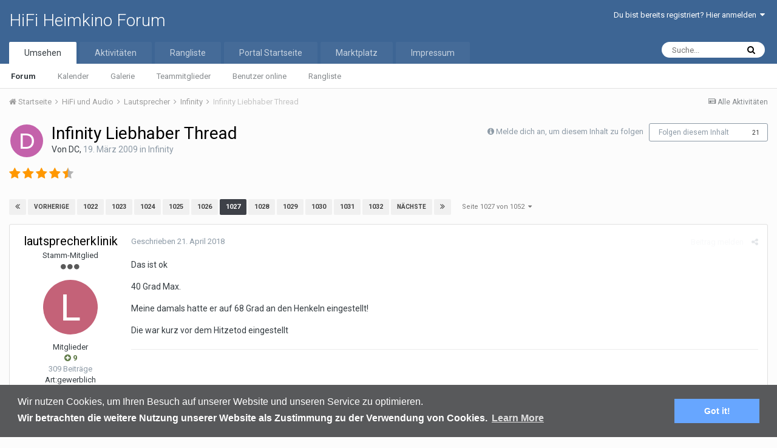

--- FILE ---
content_type: text/html;charset=UTF-8
request_url: https://www.audiomap.de/forum/topic/16000-infinity-liebhaber-thread/page/1027/
body_size: 22908
content:
<!DOCTYPE html><html lang="de-DE" dir="ltr"><head><title>Infinity Liebhaber Thread - Seite 1027 - Infinity - HiFi Heimkino Forum</title>
		
		<!--[if lt IE 9]>
			<link rel="stylesheet" type="text/css" href="https://www.audiomap.de/forum/uploads/css_built_1/5e61784858ad3c11f00b5706d12afe52_ie8.css.10a1f531c91f930b839e758ba930d05d.css">
		    <script src="//www.audiomap.de/forum/applications/core/interface/html5shiv/html5shiv.js"></script>
		<![endif]-->
		
<meta charset="utf-8">

	<meta name="viewport" content="width=device-width, initial-scale=1">


	
	


	<meta name="twitter:card" content="summary" />



	
		
			
				<meta property="og:title" content="Infinity Liebhaber Thread">
			
		
	

	
		
			
				<meta property="og:type" content="object">
			
		
	

	
		
			
				<meta property="og:url" content="https://www.audiomap.de/forum/topic/16000-infinity-liebhaber-thread/">
			
		
	

	
		
			
				<meta property="og:updated_time" content="2025-12-04T07:41:01Z">
			
		
	

	
		
			
				<meta property="og:site_name" content="HiFi Heimkino Forum">
			
		
	

	
		
			
				<meta property="og:locale" content="de_DE">
			
		
	


	
		<link rel="first" href="https://www.audiomap.de/forum/topic/16000-infinity-liebhaber-thread/" />
	

	
		<link rel="prev" href="https://www.audiomap.de/forum/topic/16000-infinity-liebhaber-thread/page/1026/" />
	

	
		<link rel="next" href="https://www.audiomap.de/forum/topic/16000-infinity-liebhaber-thread/page/1028/" />
	

	
		<link rel="last" href="https://www.audiomap.de/forum/topic/16000-infinity-liebhaber-thread/page/1052/" />
	

	
		<link rel="canonical" href="https://www.audiomap.de/forum/topic/16000-infinity-liebhaber-thread/page/1027/" />
	

<link rel="alternate" type="application/rss+xml" title="Veranstaltungen" href="https://www.audiomap.de/forum/rss/1-veranstaltungen.xml/" />


<link rel="manifest" href="https://www.audiomap.de/forum/manifest.webmanifest/">
<meta name="msapplication-config" content="https://www.audiomap.de/forum/browserconfig.xml/">
<meta name="msapplication-starturl" content="/">
<meta name="application-name" content="HiFi Heimkino Forum">
<meta name="apple-mobile-web-app-title" content="HiFi Heimkino Forum">

	<meta name="theme-color" content="#3d6594">






		


	
		<link href="https://fonts.googleapis.com/css?family=Roboto:300,300i,400,400i,700,700i" rel="stylesheet" referrerpolicy="origin">
	



	<link rel='stylesheet' href='https://www.audiomap.de/forum/uploads/css_built_1/341e4a57816af3ba440d891ca87450ff_framework.css.3bd9f407619dd7d01a102724949670d6.css?v=9b831abd0a' media='all'>

	<link rel='stylesheet' href='https://www.audiomap.de/forum/uploads/css_built_1/05e81b71abe4f22d6eb8d1a929494829_responsive.css.4114df66b2d027240d7e40d54187cd57.css?v=9b831abd0a' media='all'>

	<link rel='stylesheet' href='https://www.audiomap.de/forum/uploads/css_built_1/20446cf2d164adcc029377cb04d43d17_flags.css.382651b3c080905b59b16883a4b9e401.css?v=9b831abd0a' media='all'>

	<link rel='stylesheet' href='https://www.audiomap.de/forum/uploads/css_built_1/90eb5adf50a8c640f633d47fd7eb1778_core.css.cb2ad64f455e5cdc11b60d18437d7f1f.css?v=9b831abd0a' media='all'>

	<link rel='stylesheet' href='https://www.audiomap.de/forum/uploads/css_built_1/5a0da001ccc2200dc5625c3f3934497d_core_responsive.css.26fecdf5ada4a3653d0f7ff49493e920.css?v=9b831abd0a' media='all'>

	<link rel='stylesheet' href='https://www.audiomap.de/forum/uploads/css_built_1/62e269ced0fdab7e30e026f1d30ae516_forums.css.adfb9bc0399e3260f0f56182258044d7.css?v=9b831abd0a' media='all'>

	<link rel='stylesheet' href='https://www.audiomap.de/forum/uploads/css_built_1/76e62c573090645fb99a15a363d8620e_forums_responsive.css.470d48fbbc64ab87d0a1ae0a10969cbf.css?v=9b831abd0a' media='all'>




<link rel='stylesheet' href='https://www.audiomap.de/forum/uploads/css_built_1/258adbb6e4f3e83cd3b355f84e3fa002_custom.css.b01ade6fe22dd24c570684ce0d4b7ccf.css?v=9b831abd0a' media='all'>



		
		

	</head><body class="ipsApp ipsApp_front ipsJS_none ipsClearfix" data-controller="core.front.core.app"  data-message=""  data-pageapp="forums" data-pagelocation="front" data-pagemodule="forums" data-pagecontroller="topic" data-pageid="16000" ><a href="#elContent" class="ipsHide" title="Go to main content on this page" accesskey="m">Jump to content</a>
		<div id="ipsLayout_header" class="ipsClearfix">
			





			
<ul id='elMobileNav' class='ipsList_inline ipsResponsive_hideDesktop ipsResponsive_block' data-controller='core.front.core.mobileNav'>
	
		
			
			
				
				
			
				
				
			
				
					<li id='elMobileBreadcrumb'>
						<a href='https://www.audiomap.de/forum/forum/134-infinity/'>
							<span>Infinity</span>
						</a>
					</li>
				
				
			
				
				
			
		
	
	
	
	<li >
		<a data-action="defaultStream" class='ipsType_light'  href='https://www.audiomap.de/forum/discover/'><i class='icon-newspaper'></i></a>
	</li>

	

	
		<li class='ipsJS_show'>
			<a href='https://www.audiomap.de/forum/search/'><i class='fa fa-search'></i></a>
		</li>
	
	<li data-ipsDrawer data-ipsDrawer-drawerElem='#elMobileDrawer'>
		<a href='#'>
			
			
				
			
			
			
			<i class='fa fa-navicon'></i>
		</a>
	</li>
</ul>
			<header><div class="ipsLayout_container">
					

<a href='https://www.audiomap.de/forum/' id='elSiteTitle' accesskey='1'>HiFi Heimkino Forum</a>

					

	<ul id='elUserNav' class='ipsList_inline cSignedOut ipsClearfix ipsResponsive_hidePhone ipsResponsive_block'>
		
		<li id='elSignInLink'>
			<a href='https://www.audiomap.de/forum/login/' data-ipsMenu-closeOnClick="false" data-ipsMenu id='elUserSignIn'>
				Du bist bereits registriert? Hier anmelden &nbsp;<i class='fa fa-caret-down'></i>
			</a>
			
<div id='elUserSignIn_menu' class='ipsMenu ipsMenu_auto ipsHide'>
	<form accept-charset='utf-8' method='post' action='https://www.audiomap.de/forum/login/' data-controller="core.global.core.login">
		<input type="hidden" name="csrfKey" value="673e641797bfdb55680df8ec6ce6e33a">
		<input type="hidden" name="ref" value="aHR0cHM6Ly93d3cuYXVkaW9tYXAuZGUvZm9ydW0vdG9waWMvMTYwMDAtaW5maW5pdHktbGllYmhhYmVyLXRocmVhZC9wYWdlLzEwMjcv">
		<div data-role="loginForm">
			
			
			
				
<div class="ipsPad ipsForm ipsForm_vertical">
	<h4 class="ipsType_sectionHead">Anmelden</h4>
	<br><br>
	<ul class='ipsList_reset'>
		<li class="ipsFieldRow ipsFieldRow_noLabel ipsFieldRow_fullWidth">
			
			
				<input type="text" placeholder="Benutzername" name="auth" autocomplete="username">
			
		</li>
		<li class="ipsFieldRow ipsFieldRow_noLabel ipsFieldRow_fullWidth">
			<input type="password" placeholder="Passwort" name="password" autocomplete="current-password">
		</li>
		<li class="ipsFieldRow ipsFieldRow_checkbox ipsClearfix">
			<span class="ipsCustomInput">
				<input type="checkbox" name="remember_me" id="remember_me_checkbox" value="1" checked aria-checked="true">
				<span></span>
			</span>
			<div class="ipsFieldRow_content">
				<label class="ipsFieldRow_label" for="remember_me_checkbox">Angemeldet bleiben</label>
				<span class="ipsFieldRow_desc">Bei öffentlichen Computern nicht empfohlen</span>
			</div>
		</li>
		
		<li class="ipsFieldRow ipsFieldRow_fullWidth">
			<br>
			<button type="submit" name="_processLogin" value="usernamepassword" class="ipsButton ipsButton_primary ipsButton_small" id="elSignIn_submit">Anmelden</button>
			
				<br>
				<p class="ipsType_right ipsType_small">
					
						<a href='https://www.audiomap.de/forum/lostpassword/' data-ipsDialog data-ipsDialog-title='Passwort vergessen?'>
					
					Passwort vergessen?</a>
				</p>
			
		</li>
	</ul>
</div>
			
		</div>
	</form>
</div>
		</li>
		
	</ul>

				</div>
			</header>
			

	<nav data-controller='core.front.core.navBar' class=''>
		<div class='ipsNavBar_primary ipsLayout_container  ipsClearfix'>
			

	<div id="elSearchWrapper" class="ipsPos_right">
		<div id='elSearch' class='' data-controller='core.front.core.quickSearch'>
			<form accept-charset='utf-8' action='//www.audiomap.de/forum/search/?do=quicksearch' method='post'>
				<input type='search' id='elSearchField' placeholder='Suche...' name='q' autocomplete='off'>
				<button class='cSearchSubmit' type="submit"><i class="fa fa-search"></i></button>
				<div id="elSearchExpanded">
					<div class="ipsMenu_title">
						Suche in
					</div>
					<ul class="ipsSideMenu_list ipsSideMenu_withRadios ipsSideMenu_small ipsType_normal" data-ipsSideMenu data-ipsSideMenu-type="radio" data-ipsSideMenu-responsive="false" data-role="searchContexts">
						<li>
							<span class='ipsSideMenu_item ipsSideMenu_itemActive' data-ipsMenuValue='all'>
								<input type="radio" name="type" value="all" checked id="elQuickSearchRadio_type_all">
								<label for='elQuickSearchRadio_type_all' id='elQuickSearchRadio_type_all_label'>Überall</label>
							</span>
						</li>
						
						
							<li>
								<span class='ipsSideMenu_item' data-ipsMenuValue='forums_topic'>
									<input type="radio" name="type" value="forums_topic" id="elQuickSearchRadio_type_forums_topic">
									<label for='elQuickSearchRadio_type_forums_topic' id='elQuickSearchRadio_type_forums_topic_label'>Themen</label>
								</span>
							</li>
						
						
							
								<li>
									<span class='ipsSideMenu_item' data-ipsMenuValue='contextual_{&quot;type&quot;:&quot;forums_topic&quot;,&quot;nodes&quot;:134}'>
										<input type="radio" name="type" value='contextual_{&quot;type&quot;:&quot;forums_topic&quot;,&quot;nodes&quot;:134}' id='elQuickSearchRadio_type_contextual_d3a9938cf344d7581f13daf08a06ac05'>
										<label for='elQuickSearchRadio_type_contextual_d3a9938cf344d7581f13daf08a06ac05' id='elQuickSearchRadio_type_contextual_d3a9938cf344d7581f13daf08a06ac05_label'>This Forum</label>
									</span>
								</li>
							
								<li>
									<span class='ipsSideMenu_item' data-ipsMenuValue='contextual_{&quot;type&quot;:&quot;forums_topic&quot;,&quot;item&quot;:16000}'>
										<input type="radio" name="type" value='contextual_{&quot;type&quot;:&quot;forums_topic&quot;,&quot;item&quot;:16000}' id='elQuickSearchRadio_type_contextual_f871d9e2e433291ae9721fa5ff6b1a77'>
										<label for='elQuickSearchRadio_type_contextual_f871d9e2e433291ae9721fa5ff6b1a77' id='elQuickSearchRadio_type_contextual_f871d9e2e433291ae9721fa5ff6b1a77_label'>Dieses Thema</label>
									</span>
								</li>
							
						
						<li data-role="showMoreSearchContexts">
							<span class='ipsSideMenu_item' data-action="showMoreSearchContexts" data-exclude="forums_topic">
								Mehr Optionen...
							</span>
						</li>
					</ul>
					<div class="ipsMenu_title">
						Suchtreffer enthalten ...
					</div>
					<ul class='ipsSideMenu_list ipsSideMenu_withRadios ipsSideMenu_small ipsType_normal' role="radiogroup" data-ipsSideMenu data-ipsSideMenu-type="radio" data-ipsSideMenu-responsive="false" data-filterType='andOr'>
						
							<li>
								<span class='ipsSideMenu_item ipsSideMenu_itemActive' data-ipsMenuValue='or'>
									<input type="radio" name="search_and_or" value="or" checked id="elRadio_andOr_or">
									<label for='elRadio_andOr_or' id='elField_andOr_label_or'>nur <em>einige</em> der Suchbegriffe</label>
								</span>
							</li>
						
							<li>
								<span class='ipsSideMenu_item ' data-ipsMenuValue='and'>
									<input type="radio" name="search_and_or" value="and"  id="elRadio_andOr_and">
									<label for='elRadio_andOr_and' id='elField_andOr_label_and'><em>alle</em> Suchbegriffe</label>
								</span>
							</li>
						
					</ul>
					<div class="ipsMenu_title">
						Finde Suchtreffer ...
					</div>
					<ul class='ipsSideMenu_list ipsSideMenu_withRadios ipsSideMenu_small ipsType_normal' role="radiogroup" data-ipsSideMenu data-ipsSideMenu-type="radio" data-ipsSideMenu-responsive="false" data-filterType='searchIn'>
						<li>
							<span class='ipsSideMenu_item ipsSideMenu_itemActive' data-ipsMenuValue='all'>
								<input type="radio" name="search_in" value="all" checked id="elRadio_searchIn_and">
								<label for='elRadio_searchIn_and' id='elField_searchIn_label_all'>im Titel und Text</label>
							</span>
						</li>
						<li>
							<span class='ipsSideMenu_item' data-ipsMenuValue='titles'>
								<input type="radio" name="search_in" value="titles" id="elRadio_searchIn_titles">
								<label for='elRadio_searchIn_titles' id='elField_searchIn_label_titles'>nur im Titel</label>
							</span>
						</li>
					</ul>
				</div>
			</form>
		</div>
	</div>

			<ul data-role="primaryNavBar" class='ipsResponsive_showDesktop ipsResponsive_block'>
				


	
		
		
			
		
		<li class='ipsNavBar_active' data-active id='elNavSecondary_1' data-role="navBarItem" data-navApp="core" data-navExt="CustomItem">
			
			
				<a href="https://www.audiomap.de/forum/"  data-navItem-id="1" data-navDefault>
					Umsehen
				</a>
			
			
				<ul class='ipsNavBar_secondary ' data-role='secondaryNavBar'>
					


	
		
		
			
		
		<li class='ipsNavBar_active' data-active id='elNavSecondary_8' data-role="navBarItem" data-navApp="forums" data-navExt="Forums">
			
			
				<a href="https://www.audiomap.de/forum/"  data-navItem-id="8" data-navDefault>
					Forum
				</a>
			
			
		</li>
	
	

	
		
		
		<li  id='elNavSecondary_9' data-role="navBarItem" data-navApp="calendar" data-navExt="Calendar">
			
			
				<a href="https://www.audiomap.de/forum/calendar/"  data-navItem-id="9" >
					Kalender
				</a>
			
			
		</li>
	
	

	
		
		
		<li  id='elNavSecondary_10' data-role="navBarItem" data-navApp="gallery" data-navExt="Gallery">
			
			
				<a href="https://www.audiomap.de/forum/gallery/"  data-navItem-id="10" >
					Galerie
				</a>
			
			
		</li>
	
	

	
	

	
		
		
		<li  id='elNavSecondary_15' data-role="navBarItem" data-navApp="core" data-navExt="StaffDirectory">
			
			
				<a href="https://www.audiomap.de/forum/staff/"  data-navItem-id="15" >
					Teammitglieder
				</a>
			
			
		</li>
	
	

	
		
		
		<li  id='elNavSecondary_16' data-role="navBarItem" data-navApp="core" data-navExt="OnlineUsers">
			
			
				<a href="https://www.audiomap.de/forum/online/"  data-navItem-id="16" >
					Benutzer online
				</a>
			
			
		</li>
	
	

	
		
		
		<li  id='elNavSecondary_17' data-role="navBarItem" data-navApp="core" data-navExt="Leaderboard">
			
			
				<a href="https://www.audiomap.de/forum/leaderboard/"  data-navItem-id="17" >
					Rangliste
				</a>
			
			
		</li>
	
	

					<li class='ipsHide' id='elNavigationMore_1' data-role='navMore'>
						<a href='#' data-ipsMenu data-ipsMenu-appendTo='#elNavigationMore_1' id='elNavigationMore_1_dropdown'>Mehr <i class='fa fa-caret-down'></i></a>
						<ul class='ipsHide ipsMenu ipsMenu_auto' id='elNavigationMore_1_dropdown_menu' data-role='moreDropdown'></ul>
					</li>
				</ul>
			
		</li>
	
	

	
		
		
		<li  id='elNavSecondary_2' data-role="navBarItem" data-navApp="core" data-navExt="CustomItem">
			
			
				<a href="https://www.audiomap.de/forum/discover/"  data-navItem-id="2" >
					Aktivitäten
				</a>
			
			
				<ul class='ipsNavBar_secondary ipsHide' data-role='secondaryNavBar'>
					


	
		
		
		<li  id='elNavSecondary_3' data-role="navBarItem" data-navApp="core" data-navExt="AllActivity">
			
			
				<a href="https://www.audiomap.de/forum/discover/"  data-navItem-id="3" >
					Alle Aktivitäten
				</a>
			
			
		</li>
	
	

	
	

	
	

	
	

	
		
		
		<li  id='elNavSecondary_7' data-role="navBarItem" data-navApp="core" data-navExt="Search">
			
			
				<a href="https://www.audiomap.de/forum/search/"  data-navItem-id="7" >
					Suche
				</a>
			
			
		</li>
	
	

					<li class='ipsHide' id='elNavigationMore_2' data-role='navMore'>
						<a href='#' data-ipsMenu data-ipsMenu-appendTo='#elNavigationMore_2' id='elNavigationMore_2_dropdown'>Mehr <i class='fa fa-caret-down'></i></a>
						<ul class='ipsHide ipsMenu ipsMenu_auto' id='elNavigationMore_2_dropdown_menu' data-role='moreDropdown'></ul>
					</li>
				</ul>
			
		</li>
	
	

	
		
		
		<li  id='elNavSecondary_19' data-role="navBarItem" data-navApp="core" data-navExt="Leaderboard">
			
			
				<a href="https://www.audiomap.de/forum/leaderboard/"  data-navItem-id="19" >
					Rangliste
				</a>
			
			
		</li>
	
	

	
		
		
		<li  id='elNavSecondary_20' data-role="navBarItem" data-navApp="core" data-navExt="CustomItem">
			
			
				<a href="http://www.audiomap.de"  data-navItem-id="20" >
					Portal Startseite
				</a>
			
			
		</li>
	
	

	
		
		
		<li  id='elNavSecondary_21' data-role="navBarItem" data-navApp="core" data-navExt="CustomItem">
			
			
				<a href="http://www.HighEndMarkt.de" target='_blank' rel="noopener" data-navItem-id="21" >
					Marktplatz
				</a>
			
			
		</li>
	
	

	
		
		
		<li  id='elNavSecondary_22' data-role="navBarItem" data-navApp="core" data-navExt="CustomItem">
			
			
				<a href="http://www.audiomap.de/impressum.html/"  data-navItem-id="22" >
					Impressum
				</a>
			
			
				<ul class='ipsNavBar_secondary ipsHide' data-role='secondaryNavBar'>
					


	
		
		
		<li  id='elNavSecondary_26' data-role="navBarItem" data-navApp="cms" data-navExt="Pages">
			
			
				<a href="http://www.audiomap.de/datenschutz.html/"  data-navItem-id="26" >
					Datenschutzerklärung
				</a>
			
			
		</li>
	
	

					<li class='ipsHide' id='elNavigationMore_22' data-role='navMore'>
						<a href='#' data-ipsMenu data-ipsMenu-appendTo='#elNavigationMore_22' id='elNavigationMore_22_dropdown'>Mehr <i class='fa fa-caret-down'></i></a>
						<ul class='ipsHide ipsMenu ipsMenu_auto' id='elNavigationMore_22_dropdown_menu' data-role='moreDropdown'></ul>
					</li>
				</ul>
			
		</li>
	
	

	
	

	
	

	
	

				<li class='ipsHide' id='elNavigationMore' data-role='navMore'>
					<a href='#' data-ipsMenu data-ipsMenu-appendTo='#elNavigationMore' id='elNavigationMore_dropdown'>Mehr</a>
					<ul class='ipsNavBar_secondary ipsHide' data-role='secondaryNavBar'>
						<li class='ipsHide' id='elNavigationMore_more' data-role='navMore'>
							<a href='#' data-ipsMenu data-ipsMenu-appendTo='#elNavigationMore_more' id='elNavigationMore_more_dropdown'>Mehr <i class='fa fa-caret-down'></i></a>
							<ul class='ipsHide ipsMenu ipsMenu_auto' id='elNavigationMore_more_dropdown_menu' data-role='moreDropdown'></ul>
						</li>
					</ul>
				</li>
			</ul>
		</div>
	</nav>

		</div>
		<main id="ipsLayout_body" class="ipsLayout_container"><div id="ipsLayout_contentArea">
				<div id="ipsLayout_contentWrapper">
					
<nav class='ipsBreadcrumb ipsBreadcrumb_top ipsFaded_withHover'>
	

	<ul class='ipsList_inline ipsPos_right'>
		
		<li >
			<a data-action="defaultStream" class='ipsType_light '  href='https://www.audiomap.de/forum/discover/'><i class='icon-newspaper'></i> <span>Alle Aktivitäten</span></a>
		</li>
		
	</ul>

	<ul data-role="breadcrumbList">
		<li>
			<a title="Startseite" href='https://www.audiomap.de/forum/'>
				<span><i class='fa fa-home'></i> Startseite <i class='fa fa-angle-right'></i></span>
			</a>
		</li>
		
		
			<li>
				
					<a href='https://www.audiomap.de/forum/forum/137-hifi-und-audio/'>
						<span>HiFi und Audio <i class='fa fa-angle-right'></i></span>
					</a>
				
			</li>
		
			<li>
				
					<a href='https://www.audiomap.de/forum/forum/107-lautsprecher/'>
						<span>Lautsprecher <i class='fa fa-angle-right'></i></span>
					</a>
				
			</li>
		
			<li>
				
					<a href='https://www.audiomap.de/forum/forum/134-infinity/'>
						<span>Infinity <i class='fa fa-angle-right'></i></span>
					</a>
				
			</li>
		
			<li>
				
					Infinity Liebhaber Thread
				
			</li>
		
	</ul>
</nav>
					
					<div id="ipsLayout_mainArea">
						<a id="elContent"></a>
						
						
						
						

	




						






<div class="ipsPageHeader ipsClearfix">
	
		<div class="ipsPos_right ipsResponsive_noFloat ipsResponsive_hidePhone">
			

<div data-followApp='forums' data-followArea='topic' data-followID='16000' data-controller='core.front.core.followButton'>
	
		<span class='ipsType_light ipsType_blendLinks ipsResponsive_hidePhone ipsResponsive_inline'><i class='fa fa-info-circle'></i> <a href='https://www.audiomap.de/forum/login/' title='Go to the sign in page'>Melde dich an, um diesem Inhalt zu folgen</a>&nbsp;&nbsp;</span>
	
	

	<div class="ipsFollow ipsPos_middle ipsButton ipsButton_link ipsButton_verySmall " data-role="followButton">
		
			<a href='https://www.audiomap.de/forum/index.php?app=core&amp;module=system&amp;controller=notifications&amp;do=followers&amp;follow_app=forums&amp;follow_area=topic&amp;follow_id=16000' title='Anzeigen, wer dem Inhalt folgt' class='ipsType_blendLinks ipsType_noUnderline' data-ipsTooltip data-ipsDialog data-ipsDialog-size='narrow' data-ipsDialog-title='Wer folgt diesem Inhalt'>Folgen diesem Inhalt</a>
			<a class='ipsCommentCount' href='https://www.audiomap.de/forum/index.php?app=core&amp;module=system&amp;controller=notifications&amp;do=followers&amp;follow_app=forums&amp;follow_area=topic&amp;follow_id=16000' title='Anzeigen, wer dem Inhalt folgt' data-ipsTooltip data-ipsDialog data-ipsDialog-size='narrow' data-ipsDialog-title='Wer folgt diesem Inhalt'>21</a>
		
	</div>

</div>
		</div>
		<div class="ipsPos_right ipsResponsive_noFloat ipsResponsive_hidePhone">
			



		</div>
		
	
	<div class="ipsPhotoPanel ipsPhotoPanel_small ipsPhotoPanel_notPhone ipsClearfix">
		


	<a href="https://www.audiomap.de/forum/profile/147-dc/" data-ipsHover data-ipsHover-target="https://www.audiomap.de/forum/profile/147-dc/?do=hovercard" class="ipsUserPhoto ipsUserPhoto_small" title="Gehe zu DCs Profil">
		<img src='data:image/svg+xml,%3Csvg%20xmlns%3D%22http%3A%2F%2Fwww.w3.org%2F2000%2Fsvg%22%20viewBox%3D%220%200%201024%201024%22%20style%3D%22background%3A%23c462ab%22%3E%3Cg%3E%3Ctext%20text-anchor%3D%22middle%22%20dy%3D%22.35em%22%20x%3D%22512%22%20y%3D%22512%22%20fill%3D%22%23ffffff%22%20font-size%3D%22700%22%20font-family%3D%22-apple-system%2C%20BlinkMacSystemFont%2C%20Roboto%2C%20Helvetica%2C%20Arial%2C%20sans-serif%22%3ED%3C%2Ftext%3E%3C%2Fg%3E%3C%2Fsvg%3E' alt='DC'>
	</a>

		<div>
			<h1 class="ipsType_pageTitle ipsContained_container">
				

				
				
					<span class="ipsType_break ipsContained">
						<span>Infinity Liebhaber Thread</span>
					</span>
				
			</h1>
			
			<p class="ipsType_reset ipsType_blendLinks ">
				<span class="ipsType_normal">
				
					Von 

<a href='https://www.audiomap.de/forum/profile/147-dc/' data-ipsHover data-ipsHover-target='https://www.audiomap.de/forum/profile/147-dc/?do=hovercard&amp;referrer=https%253A%252F%252Fwww.audiomap.de%252Fforum%252Ftopic%252F16000-infinity-liebhaber-thread%252Fpage%252F1027%252F' title="Gehe zu DCs Profil" class="ipsType_break">DC</a>,  <span class="ipsType_light"><time datetime='2009-03-19T11:15:13Z' title='19.03.2009 11:15 ' data-short='16 yr'>19. März 2009</time> in <a href="https://www.audiomap.de/forum/forum/134-infinity/">Infinity</a></span>
				
				</span>
				<br></p>
			
		</div>
	</div>
</div>








<div class="ipsClearfix">
	
		<div class="ipsPos_left ipsType_light ipsResponsive_hidePhone">
			
			
<div  class='ipsClearfix ipsRating  ipsRating_veryLarge'>
	
	<ul class='ipsRating_collective'>
		
			
				<li class='ipsRating_on'>
					<i class='fa fa-star'></i>
				</li>
			
		
			
				<li class='ipsRating_on'>
					<i class='fa fa-star'></i>
				</li>
			
		
			
				<li class='ipsRating_on'>
					<i class='fa fa-star'></i>
				</li>
			
		
			
				<li class='ipsRating_on'>
					<i class='fa fa-star'></i>
				</li>
			
		
			
				<li class='ipsRating_half'>
					<i class='fa fa-star-half'></i><i class='fa fa-star-half fa-flip-horizontal'></i>
				</li>
			
		
	</ul>
</div>
		</div>
	
	
	<ul class="ipsToolList ipsToolList_horizontal ipsClearfix ipsSpacer_both ipsResponsive_hidePhone">
		
		
		
	</ul>
</div>

<div data-controller="core.front.core.commentFeed,forums.front.topic.view, core.front.core.ignoredComments" data-autopoll data-baseurl="https://www.audiomap.de/forum/topic/16000-infinity-liebhaber-thread/"  data-feedid="topic-16000" class="cTopic ipsClear ipsSpacer_top">
	
			

				<div class="ipsClearfix ipsClear ipsSpacer_bottom">
					
					
						


	
	<ul class='ipsPagination' id='elPagination_323237ac4c612ac7e9cd588974a2d327_210953895' data-ipsPagination-seoPagination='true' data-pages='1052' data-ipsPagination  data-ipsPagination-pages="1052" data-ipsPagination-perPage='25'>
		
			
				<li class='ipsPagination_first'><a href='https://www.audiomap.de/forum/topic/16000-infinity-liebhaber-thread/#comments' rel="first" data-page='1' data-ipsTooltip title='Erste Seite'><i class='fa fa-angle-double-left'></i></a></li>
				<li class='ipsPagination_prev'><a href='https://www.audiomap.de/forum/topic/16000-infinity-liebhaber-thread/page/1026/#comments' rel="prev" data-page='1026' data-ipsTooltip title='Vorige Seite'>Vorherige</a></li>
				
					<li class='ipsPagination_page'><a href='https://www.audiomap.de/forum/topic/16000-infinity-liebhaber-thread/page/1022/#comments' data-page='1022'>1022</a></li>
				
					<li class='ipsPagination_page'><a href='https://www.audiomap.de/forum/topic/16000-infinity-liebhaber-thread/page/1023/#comments' data-page='1023'>1023</a></li>
				
					<li class='ipsPagination_page'><a href='https://www.audiomap.de/forum/topic/16000-infinity-liebhaber-thread/page/1024/#comments' data-page='1024'>1024</a></li>
				
					<li class='ipsPagination_page'><a href='https://www.audiomap.de/forum/topic/16000-infinity-liebhaber-thread/page/1025/#comments' data-page='1025'>1025</a></li>
				
					<li class='ipsPagination_page'><a href='https://www.audiomap.de/forum/topic/16000-infinity-liebhaber-thread/page/1026/#comments' data-page='1026'>1026</a></li>
				
			
			<li class='ipsPagination_page ipsPagination_active'><a href='https://www.audiomap.de/forum/topic/16000-infinity-liebhaber-thread/page/1027/#comments' data-page='1027'>1027</a></li>
			
				
					<li class='ipsPagination_page'><a href='https://www.audiomap.de/forum/topic/16000-infinity-liebhaber-thread/page/1028/#comments' data-page='1028'>1028</a></li>
				
					<li class='ipsPagination_page'><a href='https://www.audiomap.de/forum/topic/16000-infinity-liebhaber-thread/page/1029/#comments' data-page='1029'>1029</a></li>
				
					<li class='ipsPagination_page'><a href='https://www.audiomap.de/forum/topic/16000-infinity-liebhaber-thread/page/1030/#comments' data-page='1030'>1030</a></li>
				
					<li class='ipsPagination_page'><a href='https://www.audiomap.de/forum/topic/16000-infinity-liebhaber-thread/page/1031/#comments' data-page='1031'>1031</a></li>
				
					<li class='ipsPagination_page'><a href='https://www.audiomap.de/forum/topic/16000-infinity-liebhaber-thread/page/1032/#comments' data-page='1032'>1032</a></li>
				
				<li class='ipsPagination_next'><a href='https://www.audiomap.de/forum/topic/16000-infinity-liebhaber-thread/page/1028/#comments' rel="next" data-page='1028' data-ipsTooltip title='Nächste Seite'>Nächste</a></li>
				<li class='ipsPagination_last'><a href='https://www.audiomap.de/forum/topic/16000-infinity-liebhaber-thread/page/1052/#comments' rel="last" data-page='1052' data-ipsTooltip title='Letzte Seite'><i class='fa fa-angle-double-right'></i></a></li>
			
			
				<li class='ipsPagination_pageJump'>
					<a href='#' data-ipsMenu data-ipsMenu-closeOnClick='false' data-ipsMenu-appendTo='#elPagination_323237ac4c612ac7e9cd588974a2d327_210953895' id='elPagination_323237ac4c612ac7e9cd588974a2d327_210953895_jump'>Seite 1027 von 1052 &nbsp;<i class='fa fa-caret-down'></i></a>
					<div class='ipsMenu ipsMenu_narrow ipsPad ipsHide' id='elPagination_323237ac4c612ac7e9cd588974a2d327_210953895_jump_menu'>
						<form accept-charset='utf-8' method='post' action='https://www.audiomap.de/forum/topic/16000-infinity-liebhaber-thread/#comments' data-role="pageJump">
							<ul class='ipsForm ipsForm_horizontal'>
								<li class='ipsFieldRow'>
									<input type='number' min='1' max='1052' placeholder='Seitenzahl' class='ipsField_fullWidth' name='page'>
								</li>
								<li class='ipsFieldRow ipsFieldRow_fullWidth'>
									<input type='submit' class='ipsButton_fullWidth ipsButton ipsButton_verySmall ipsButton_primary' value='Los'>
								</li>
							</ul>
						</form>
					</div>
				</li>
			
		
	</ul>

					
				</div>
			
	

	

<div data-controller='core.front.core.recommendedComments' data-url='https://www.audiomap.de/forum/topic/16000-infinity-liebhaber-thread/?recommended=comments' class='ipsAreaBackground ipsPad ipsBox ipsBox_transparent ipsSpacer_bottom ipsRecommendedComments ipsHide'>
	<div data-role="recommendedComments">
		<h2 class='ipsType_sectionHead ipsType_large'>Recommended Posts</h2>
		
	</div>
</div>
	
	<div id="elPostFeed" data-role="commentFeed" data-controller="core.front.core.moderation" >
		<form action="https://www.audiomap.de/forum/topic/16000-infinity-liebhaber-thread/?csrfKey=673e641797bfdb55680df8ec6ce6e33a&amp;do=multimodComment" method="post" data-ipspageaction data-role="moderationTools">
			
			
				
					
					
					




<a id='comment-175744'></a>
<article  id='elComment_175744' class='cPost ipsBox  ipsComment  ipsComment_parent ipsClearfix ipsClear ipsColumns ipsColumns_noSpacing ipsColumns_collapsePhone   '>
	

	<div class='cAuthorPane cAuthorPane_mobile ipsResponsive_showPhone ipsResponsive_block'>
		<h3 class='ipsType_sectionHead cAuthorPane_author ipsResponsive_showPhone ipsResponsive_inlineBlock ipsType_break ipsType_blendLinks ipsTruncate ipsTruncate_line'>
			

<a href='https://www.audiomap.de/forum/profile/103755-lautsprecherklinik/' data-ipsHover data-ipsHover-target='https://www.audiomap.de/forum/profile/103755-lautsprecherklinik/?do=hovercard&amp;referrer=https%253A%252F%252Fwww.audiomap.de%252Fforum%252Ftopic%252F16000-infinity-liebhaber-thread%252Fpage%252F1027%252F' title="Gehe zu lautsprecherkliniks Profil" class="ipsType_break">lautsprecherklinik</a>
			<span class='ipsResponsive_showPhone ipsResponsive_inline'>&nbsp;&nbsp;

	
		<span title="Allgemeines Ansehen des Benutzers" data-ipsTooltip class='ipsRepBadge ipsRepBadge_positive'>
	
			<i class='fa fa-plus-circle'></i> 9
	
		</span>
	
</span>
		</h3>
		<div class='cAuthorPane_photo'>
			


	<a href="https://www.audiomap.de/forum/profile/103755-lautsprecherklinik/" data-ipsHover data-ipsHover-target="https://www.audiomap.de/forum/profile/103755-lautsprecherklinik/?do=hovercard" class="ipsUserPhoto ipsUserPhoto_large" title="Gehe zu lautsprecherkliniks Profil">
		<img src='data:image/svg+xml,%3Csvg%20xmlns%3D%22http%3A%2F%2Fwww.w3.org%2F2000%2Fsvg%22%20viewBox%3D%220%200%201024%201024%22%20style%3D%22background%3A%23c46278%22%3E%3Cg%3E%3Ctext%20text-anchor%3D%22middle%22%20dy%3D%22.35em%22%20x%3D%22512%22%20y%3D%22512%22%20fill%3D%22%23ffffff%22%20font-size%3D%22700%22%20font-family%3D%22-apple-system%2C%20BlinkMacSystemFont%2C%20Roboto%2C%20Helvetica%2C%20Arial%2C%20sans-serif%22%3EL%3C%2Ftext%3E%3C%2Fg%3E%3C%2Fsvg%3E' alt='lautsprecherklinik'>
	</a>

		</div>
	</div>
	<aside class='ipsComment_author cAuthorPane ipsColumn ipsColumn_medium ipsResponsive_hidePhone'>
		<h3 class='ipsType_sectionHead cAuthorPane_author ipsType_blendLinks ipsType_break'><strong>

<a href='https://www.audiomap.de/forum/profile/103755-lautsprecherklinik/' data-ipsHover data-ipsHover-target='https://www.audiomap.de/forum/profile/103755-lautsprecherklinik/?do=hovercard&amp;referrer=https%253A%252F%252Fwww.audiomap.de%252Fforum%252Ftopic%252F16000-infinity-liebhaber-thread%252Fpage%252F1027%252F' title="Gehe zu lautsprecherkliniks Profil" class="ipsType_break">lautsprecherklinik</a>
			</strong> <span class='ipsResponsive_showPhone ipsResponsive_inline'>&nbsp;&nbsp;

	
		<span title="Allgemeines Ansehen des Benutzers" data-ipsTooltip class='ipsRepBadge ipsRepBadge_positive'>
	
			<i class='fa fa-plus-circle'></i> 9
	
		</span>
	
</span></h3>

		<ul class='cAuthorPane_info ipsList_reset'>
			
				<li class='ipsType_break'>Stamm-Mitglied</li>
			
			
				<li><span class='ipsPip'></span><span class='ipsPip'></span><span class='ipsPip'></span></li>
			

			<li class='cAuthorPane_photo'>
				


	<a href="https://www.audiomap.de/forum/profile/103755-lautsprecherklinik/" data-ipsHover data-ipsHover-target="https://www.audiomap.de/forum/profile/103755-lautsprecherklinik/?do=hovercard" class="ipsUserPhoto ipsUserPhoto_large" title="Gehe zu lautsprecherkliniks Profil">
		<img src='data:image/svg+xml,%3Csvg%20xmlns%3D%22http%3A%2F%2Fwww.w3.org%2F2000%2Fsvg%22%20viewBox%3D%220%200%201024%201024%22%20style%3D%22background%3A%23c46278%22%3E%3Cg%3E%3Ctext%20text-anchor%3D%22middle%22%20dy%3D%22.35em%22%20x%3D%22512%22%20y%3D%22512%22%20fill%3D%22%23ffffff%22%20font-size%3D%22700%22%20font-family%3D%22-apple-system%2C%20BlinkMacSystemFont%2C%20Roboto%2C%20Helvetica%2C%20Arial%2C%20sans-serif%22%3EL%3C%2Ftext%3E%3C%2Fg%3E%3C%2Fsvg%3E' alt='lautsprecherklinik'>
	</a>

			</li>
			<li>Mitglieder</li>
			
			
				<li>

	
		<span title="Allgemeines Ansehen des Benutzers" data-ipsTooltip class='ipsRepBadge ipsRepBadge_positive'>
	
			<i class='fa fa-plus-circle'></i> 9
	
		</span>
	
</li>
				<li class='ipsType_light'>309 Beiträge</li>
				
				

	
	<li class='ipsResponsive_hidePhone ipsType_break'>
		
<span class="ft">Art:</span><span class="fc">gewerblich</span>
	</li>
	
	<li class='ipsResponsive_hidePhone ipsType_break'>
		
<span class='ft'>Geschlecht:</span><span class='fc'>Männlein</span>
	</li>
	
	<li class='ipsResponsive_hidePhone ipsType_break'>
		
<span class='ft'>Ort:</span><span class='fc'>Schlüsselfeld</span>
	</li>
	

			
		</ul>
	</aside>
	<div class='ipsColumn ipsColumn_fluid'>
		

<div id='comment-175744_wrap' data-controller='core.front.core.comment' data-commentApp='forums' data-commentType='forums' data-commentID="175744" data-quoteData='{&quot;userid&quot;:103755,&quot;username&quot;:&quot;lautsprecherklinik&quot;,&quot;timestamp&quot;:1524313412,&quot;contentapp&quot;:&quot;forums&quot;,&quot;contenttype&quot;:&quot;forums&quot;,&quot;contentid&quot;:16000,&quot;contentclass&quot;:&quot;forums_Topic&quot;,&quot;contentcommentid&quot;:175744}' class='ipsComment_content ipsType_medium  ipsFaded_withHover'>
	

	<div class='ipsComment_meta ipsType_light'>
		<div class='ipsPos_right ipsType_light ipsType_reset ipsFaded ipsFaded_more ipsType_blendLinks'>
			<ul class='ipsList_inline ipsComment_tools'>
				
					<li><a href='https://www.audiomap.de/forum/topic/16000-infinity-liebhaber-thread/?do=reportComment&amp;comment=175744' data-ipsDialog data-ipsDialog-remoteSubmit data-ipsDialog-size='medium' data-ipsDialog-flashMessage='Danke für deine Meldung.' data-ipsDialog-title="Beitrag melden" data-action='reportComment' title='Diesen Inhalt melden' class='ipsFaded ipsFaded_more'><span class='ipsResponsive_showPhone ipsResponsive_inline'><i class='fa fa-flag'></i></span><span class='ipsResponsive_hidePhone ipsResponsive_inline'>Beitrag melden</span></a></li>
				
				
				
					<li><a class='ipsType_blendLinks' href='https://www.audiomap.de/forum/topic/16000-infinity-liebhaber-thread/?do=findComment&amp;comment=175744' data-ipsTooltip title='Diesen Beitrag teilen' data-ipsMenu data-ipsMenu-closeOnClick='false' id='elSharePost_175744' data-role='shareComment'><i class='fa fa-share-alt'></i></a></li>
				
				
			</ul>
		</div>

		<div class='ipsType_reset'>
			<a href='https://www.audiomap.de/forum/topic/16000-infinity-liebhaber-thread/?do=findComment&amp;comment=175744' class='ipsType_blendLinks'>Geschrieben <time datetime='2018-04-21T12:23:32Z' title='21.04.2018 12:23 ' data-short='7 yr'>21. April 2018</time></a>
			<span class='ipsResponsive_hidePhone'>
				
				
			</span>
		</div>
	</div>

	


	<div class='cPost_contentWrap ipsPad'>
		
		<div data-role='commentContent' class='ipsType_normal ipsType_richText ipsContained' data-controller='core.front.core.lightboxedImages'>
			
<p>
	Das ist ok
</p>

<p>
	40 Grad Max.
</p>

<p>
	Meine damals hatte er auf 68 Grad an den Henkeln eingestellt!
</p>

<p>
	Die war kurz vor dem Hitzetod eingestellt
</p>


			
		</div>

		<div class='ipsItemControls'>
			
				
					

	<div data-controller='core.front.core.reaction' class='ipsItemControls_right ipsClearfix '>	
		<div class='ipsReact ipsPos_right'>
			
				
				<div class='ipsReact_blurb ipsHide' data-role='reactionBlurb'>
					
				</div>
			
			
			
		</div>
	</div>

				
			
			<ul class='ipsComment_controls ipsClearfix ipsItemControls_left' data-role="commentControls">
				
					
					
					
				
				<li class='ipsHide' data-role='commentLoading'>
					<span class='ipsLoading ipsLoading_tiny ipsLoading_noAnim'></span>
				</li>
			</ul>
		</div>

		
			

		
	</div>

	<div class='ipsMenu ipsMenu_wide ipsHide cPostShareMenu' id='elSharePost_175744_menu'>
		<div class='ipsPad'>
			<h4 class='ipsType_sectionHead'>Diesen Beitrag teilen</h4>
			<hr class='ipsHr'>
			<h5 class='ipsType_normal ipsType_reset'>Link zum Beitrag</h5>
			
			<input type='text' value='https://www.audiomap.de/forum/topic/16000-infinity-liebhaber-thread/?do=findComment&amp;comment=175744' class='ipsField_fullWidth'>
			

			
		</div>
	</div>
</div>
	</div>
</article>
					
				
					
					
					




<a id='comment-175745'></a>
<article  id='elComment_175745' class='cPost ipsBox  ipsComment  ipsComment_parent ipsClearfix ipsClear ipsColumns ipsColumns_noSpacing ipsColumns_collapsePhone   '>
	

	<div class='cAuthorPane cAuthorPane_mobile ipsResponsive_showPhone ipsResponsive_block'>
		<h3 class='ipsType_sectionHead cAuthorPane_author ipsResponsive_showPhone ipsResponsive_inlineBlock ipsType_break ipsType_blendLinks ipsTruncate ipsTruncate_line'>
			

<a href='https://www.audiomap.de/forum/profile/103548-steffele/' data-ipsHover data-ipsHover-target='https://www.audiomap.de/forum/profile/103548-steffele/?do=hovercard&amp;referrer=https%253A%252F%252Fwww.audiomap.de%252Fforum%252Ftopic%252F16000-infinity-liebhaber-thread%252Fpage%252F1027%252F' title="Gehe zu steffeles Profil" class="ipsType_break">steffele</a>
			<span class='ipsResponsive_showPhone ipsResponsive_inline'>&nbsp;&nbsp;

	
		<span title="Allgemeines Ansehen des Benutzers" data-ipsTooltip class='ipsRepBadge ipsRepBadge_positive'>
	
			<i class='fa fa-plus-circle'></i> 31
	
		</span>
	
</span>
		</h3>
		<div class='cAuthorPane_photo'>
			


	<a href="https://www.audiomap.de/forum/profile/103548-steffele/" data-ipsHover data-ipsHover-target="https://www.audiomap.de/forum/profile/103548-steffele/?do=hovercard" class="ipsUserPhoto ipsUserPhoto_large" title="Gehe zu steffeles Profil">
		<img src='https://www.audiomap.de/forum/uploads/profile/photo-thumb-103548.jpg' alt='steffele'>
	</a>

		</div>
	</div>
	<aside class='ipsComment_author cAuthorPane ipsColumn ipsColumn_medium ipsResponsive_hidePhone'>
		<h3 class='ipsType_sectionHead cAuthorPane_author ipsType_blendLinks ipsType_break'><strong>

<a href='https://www.audiomap.de/forum/profile/103548-steffele/' data-ipsHover data-ipsHover-target='https://www.audiomap.de/forum/profile/103548-steffele/?do=hovercard&amp;referrer=https%253A%252F%252Fwww.audiomap.de%252Fforum%252Ftopic%252F16000-infinity-liebhaber-thread%252Fpage%252F1027%252F' title="Gehe zu steffeles Profil" class="ipsType_break">steffele</a>
			</strong> <span class='ipsResponsive_showPhone ipsResponsive_inline'>&nbsp;&nbsp;

	
		<span title="Allgemeines Ansehen des Benutzers" data-ipsTooltip class='ipsRepBadge ipsRepBadge_positive'>
	
			<i class='fa fa-plus-circle'></i> 31
	
		</span>
	
</span></h3>

		<ul class='cAuthorPane_info ipsList_reset'>
			
				<li class='ipsType_break'>Stamm-Mitglied</li>
			
			
				<li><span class='ipsPip'></span><span class='ipsPip'></span><span class='ipsPip'></span></li>
			

			<li class='cAuthorPane_photo'>
				


	<a href="https://www.audiomap.de/forum/profile/103548-steffele/" data-ipsHover data-ipsHover-target="https://www.audiomap.de/forum/profile/103548-steffele/?do=hovercard" class="ipsUserPhoto ipsUserPhoto_large" title="Gehe zu steffeles Profil">
		<img src='https://www.audiomap.de/forum/uploads/profile/photo-thumb-103548.jpg' alt='steffele'>
	</a>

			</li>
			<li>Mitglieder</li>
			
			
				<li>

	
		<span title="Allgemeines Ansehen des Benutzers" data-ipsTooltip class='ipsRepBadge ipsRepBadge_positive'>
	
			<i class='fa fa-plus-circle'></i> 31
	
		</span>
	
</li>
				<li class='ipsType_light'>1.214 Beiträge</li>
				
				

	
	<li class='ipsResponsive_hidePhone ipsType_break'>
		
<span class="ft">Art:</span><span class="fc">privat</span>
	</li>
	
	<li class='ipsResponsive_hidePhone ipsType_break'>
		
<span class='ft'>Geschlecht:</span><span class='fc'>Sag ich nicht</span>
	</li>
	

			
		</ul>
	</aside>
	<div class='ipsColumn ipsColumn_fluid'>
		

<div id='comment-175745_wrap' data-controller='core.front.core.comment' data-commentApp='forums' data-commentType='forums' data-commentID="175745" data-quoteData='{&quot;userid&quot;:103548,&quot;username&quot;:&quot;steffele&quot;,&quot;timestamp&quot;:1524329095,&quot;contentapp&quot;:&quot;forums&quot;,&quot;contenttype&quot;:&quot;forums&quot;,&quot;contentid&quot;:16000,&quot;contentclass&quot;:&quot;forums_Topic&quot;,&quot;contentcommentid&quot;:175745}' class='ipsComment_content ipsType_medium  ipsFaded_withHover'>
	

	<div class='ipsComment_meta ipsType_light'>
		<div class='ipsPos_right ipsType_light ipsType_reset ipsFaded ipsFaded_more ipsType_blendLinks'>
			<ul class='ipsList_inline ipsComment_tools'>
				
					<li><a href='https://www.audiomap.de/forum/topic/16000-infinity-liebhaber-thread/?do=reportComment&amp;comment=175745' data-ipsDialog data-ipsDialog-remoteSubmit data-ipsDialog-size='medium' data-ipsDialog-flashMessage='Danke für deine Meldung.' data-ipsDialog-title="Beitrag melden" data-action='reportComment' title='Diesen Inhalt melden' class='ipsFaded ipsFaded_more'><span class='ipsResponsive_showPhone ipsResponsive_inline'><i class='fa fa-flag'></i></span><span class='ipsResponsive_hidePhone ipsResponsive_inline'>Beitrag melden</span></a></li>
				
				
				
					<li><a class='ipsType_blendLinks' href='https://www.audiomap.de/forum/topic/16000-infinity-liebhaber-thread/?do=findComment&amp;comment=175745' data-ipsTooltip title='Diesen Beitrag teilen' data-ipsMenu data-ipsMenu-closeOnClick='false' id='elSharePost_175745' data-role='shareComment'><i class='fa fa-share-alt'></i></a></li>
				
				
			</ul>
		</div>

		<div class='ipsType_reset'>
			<a href='https://www.audiomap.de/forum/topic/16000-infinity-liebhaber-thread/?do=findComment&amp;comment=175745' class='ipsType_blendLinks'>Geschrieben <time datetime='2018-04-21T16:44:55Z' title='21.04.2018 16:44 ' data-short='7 yr'>21. April 2018</time></a>
			<span class='ipsResponsive_hidePhone'>
				
				
			</span>
		</div>
	</div>

	


	<div class='cPost_contentWrap ipsPad'>
		
		<div data-role='commentContent' class='ipsType_normal ipsType_richText ipsContained' data-controller='core.front.core.lightboxedImages'>
			<p>
	Die wird keine 30 Grad warm, egal wie laut ich höre....!
</p>

			
		</div>

		<div class='ipsItemControls'>
			
				
					

	<div data-controller='core.front.core.reaction' class='ipsItemControls_right ipsClearfix '>	
		<div class='ipsReact ipsPos_right'>
			
				
				<div class='ipsReact_blurb ipsHide' data-role='reactionBlurb'>
					
				</div>
			
			
			
		</div>
	</div>

				
			
			<ul class='ipsComment_controls ipsClearfix ipsItemControls_left' data-role="commentControls">
				
					
					
					
				
				<li class='ipsHide' data-role='commentLoading'>
					<span class='ipsLoading ipsLoading_tiny ipsLoading_noAnim'></span>
				</li>
			</ul>
		</div>

		
	</div>

	<div class='ipsMenu ipsMenu_wide ipsHide cPostShareMenu' id='elSharePost_175745_menu'>
		<div class='ipsPad'>
			<h4 class='ipsType_sectionHead'>Diesen Beitrag teilen</h4>
			<hr class='ipsHr'>
			<h5 class='ipsType_normal ipsType_reset'>Link zum Beitrag</h5>
			
			<input type='text' value='https://www.audiomap.de/forum/topic/16000-infinity-liebhaber-thread/?do=findComment&amp;comment=175745' class='ipsField_fullWidth'>
			

			
		</div>
	</div>
</div>
	</div>
</article>
					
				
					
					
					




<a id='comment-175746'></a>
<article  id='elComment_175746' class='cPost ipsBox  ipsComment  ipsComment_parent ipsClearfix ipsClear ipsColumns ipsColumns_noSpacing ipsColumns_collapsePhone   '>
	

	<div class='cAuthorPane cAuthorPane_mobile ipsResponsive_showPhone ipsResponsive_block'>
		<h3 class='ipsType_sectionHead cAuthorPane_author ipsResponsive_showPhone ipsResponsive_inlineBlock ipsType_break ipsType_blendLinks ipsTruncate ipsTruncate_line'>
			

<a href='https://www.audiomap.de/forum/profile/103666-aliaswolf/' data-ipsHover data-ipsHover-target='https://www.audiomap.de/forum/profile/103666-aliaswolf/?do=hovercard&amp;referrer=https%253A%252F%252Fwww.audiomap.de%252Fforum%252Ftopic%252F16000-infinity-liebhaber-thread%252Fpage%252F1027%252F' title="Gehe zu aliaswolfs Profil" class="ipsType_break">aliaswolf</a>
			<span class='ipsResponsive_showPhone ipsResponsive_inline'>&nbsp;&nbsp;

	
		<span title="Allgemeines Ansehen des Benutzers" data-ipsTooltip class='ipsRepBadge ipsRepBadge_positive'>
	
			<i class='fa fa-plus-circle'></i> 38
	
		</span>
	
</span>
		</h3>
		<div class='cAuthorPane_photo'>
			


	<a href="https://www.audiomap.de/forum/profile/103666-aliaswolf/" data-ipsHover data-ipsHover-target="https://www.audiomap.de/forum/profile/103666-aliaswolf/?do=hovercard" class="ipsUserPhoto ipsUserPhoto_large" title="Gehe zu aliaswolfs Profil">
		<img src='https://www.audiomap.de/forum/uploads/profile/photo-thumb-103666.jpg' alt='aliaswolf'>
	</a>

		</div>
	</div>
	<aside class='ipsComment_author cAuthorPane ipsColumn ipsColumn_medium ipsResponsive_hidePhone'>
		<h3 class='ipsType_sectionHead cAuthorPane_author ipsType_blendLinks ipsType_break'><strong>

<a href='https://www.audiomap.de/forum/profile/103666-aliaswolf/' data-ipsHover data-ipsHover-target='https://www.audiomap.de/forum/profile/103666-aliaswolf/?do=hovercard&amp;referrer=https%253A%252F%252Fwww.audiomap.de%252Fforum%252Ftopic%252F16000-infinity-liebhaber-thread%252Fpage%252F1027%252F' title="Gehe zu aliaswolfs Profil" class="ipsType_break">aliaswolf</a>
			</strong> <span class='ipsResponsive_showPhone ipsResponsive_inline'>&nbsp;&nbsp;

	
		<span title="Allgemeines Ansehen des Benutzers" data-ipsTooltip class='ipsRepBadge ipsRepBadge_positive'>
	
			<i class='fa fa-plus-circle'></i> 38
	
		</span>
	
</span></h3>

		<ul class='cAuthorPane_info ipsList_reset'>
			
				<li class='ipsType_break'>Stamm-Mitglied</li>
			
			
				<li><span class='ipsPip'></span><span class='ipsPip'></span><span class='ipsPip'></span></li>
			

			<li class='cAuthorPane_photo'>
				


	<a href="https://www.audiomap.de/forum/profile/103666-aliaswolf/" data-ipsHover data-ipsHover-target="https://www.audiomap.de/forum/profile/103666-aliaswolf/?do=hovercard" class="ipsUserPhoto ipsUserPhoto_large" title="Gehe zu aliaswolfs Profil">
		<img src='https://www.audiomap.de/forum/uploads/profile/photo-thumb-103666.jpg' alt='aliaswolf'>
	</a>

			</li>
			<li>Mitglieder</li>
			
			
				<li>

	
		<span title="Allgemeines Ansehen des Benutzers" data-ipsTooltip class='ipsRepBadge ipsRepBadge_positive'>
	
			<i class='fa fa-plus-circle'></i> 38
	
		</span>
	
</li>
				<li class='ipsType_light'>682 Beiträge</li>
				
				

	
	<li class='ipsResponsive_hidePhone ipsType_break'>
		
<span class="ft">Art:</span><span class="fc">privat</span>
	</li>
	
	<li class='ipsResponsive_hidePhone ipsType_break'>
		
<span class='ft'>Geschlecht:</span><span class='fc'>Männlein</span>
	</li>
	
	<li class='ipsResponsive_hidePhone ipsType_break'>
		
<span class='ft'>Ort:</span><span class='fc'>Leverkusen</span>
	</li>
	

			
		</ul>
	</aside>
	<div class='ipsColumn ipsColumn_fluid'>
		

<div id='comment-175746_wrap' data-controller='core.front.core.comment' data-commentApp='forums' data-commentType='forums' data-commentID="175746" data-quoteData='{&quot;userid&quot;:103666,&quot;username&quot;:&quot;aliaswolf&quot;,&quot;timestamp&quot;:1524340949,&quot;contentapp&quot;:&quot;forums&quot;,&quot;contenttype&quot;:&quot;forums&quot;,&quot;contentid&quot;:16000,&quot;contentclass&quot;:&quot;forums_Topic&quot;,&quot;contentcommentid&quot;:175746}' class='ipsComment_content ipsType_medium  ipsFaded_withHover'>
	

	<div class='ipsComment_meta ipsType_light'>
		<div class='ipsPos_right ipsType_light ipsType_reset ipsFaded ipsFaded_more ipsType_blendLinks'>
			<ul class='ipsList_inline ipsComment_tools'>
				
					<li><a href='https://www.audiomap.de/forum/topic/16000-infinity-liebhaber-thread/?do=reportComment&amp;comment=175746' data-ipsDialog data-ipsDialog-remoteSubmit data-ipsDialog-size='medium' data-ipsDialog-flashMessage='Danke für deine Meldung.' data-ipsDialog-title="Beitrag melden" data-action='reportComment' title='Diesen Inhalt melden' class='ipsFaded ipsFaded_more'><span class='ipsResponsive_showPhone ipsResponsive_inline'><i class='fa fa-flag'></i></span><span class='ipsResponsive_hidePhone ipsResponsive_inline'>Beitrag melden</span></a></li>
				
				
				
					<li><a class='ipsType_blendLinks' href='https://www.audiomap.de/forum/topic/16000-infinity-liebhaber-thread/?do=findComment&amp;comment=175746' data-ipsTooltip title='Diesen Beitrag teilen' data-ipsMenu data-ipsMenu-closeOnClick='false' id='elSharePost_175746' data-role='shareComment'><i class='fa fa-share-alt'></i></a></li>
				
				
			</ul>
		</div>

		<div class='ipsType_reset'>
			<a href='https://www.audiomap.de/forum/topic/16000-infinity-liebhaber-thread/?do=findComment&amp;comment=175746' class='ipsType_blendLinks'>Geschrieben <time datetime='2018-04-21T20:02:29Z' title='21.04.2018 20:02 ' data-short='7 yr'>21. April 2018</time></a>
			<span class='ipsResponsive_hidePhone'>
				
				
			</span>
		</div>
	</div>

	


	<div class='cPost_contentWrap ipsPad'>
		
		<div data-role='commentContent' class='ipsType_normal ipsType_richText ipsContained' data-controller='core.front.core.lightboxedImages'>
			
<blockquote class="ipsQuote" data-ipsquote="" data-ipsquote-contentapp="forums" data-ipsquote-contentclass="forums_Topic" data-ipsquote-contentcommentid="175745" data-ipsquote-contentid="16000" data-ipsquote-contenttype="forums" data-ipsquote-timestamp="1524329095" data-ipsquote-userid="103548" data-ipsquote-username="steffele">
	<div class="ipsQuote_citation">
		vor 3 Stunden schrieb steffele:
	</div>

	<div class="ipsQuote_contents">
		<p>
			Die wird keine 30 Grad warm, egal wie laut ich höre....!
		</p>
	</div>
</blockquote>

<p>
	Dann ist „egal wie laut“ eben immernoch zu leise<img alt=":P" data-emoticon="" height="20" src="https://www.audiomap.de/forum/uploads/emoticons/default_tongue.png" srcset="https://www.audiomap.de/forum/uploads/emoticons/tongue@2x.png 2x" title=":P" width="20" /></p>


			
		</div>

		<div class='ipsItemControls'>
			
				
					

	<div data-controller='core.front.core.reaction' class='ipsItemControls_right ipsClearfix '>	
		<div class='ipsReact ipsPos_right'>
			
				
				<div class='ipsReact_blurb ipsHide' data-role='reactionBlurb'>
					
				</div>
			
			
			
		</div>
	</div>

				
			
			<ul class='ipsComment_controls ipsClearfix ipsItemControls_left' data-role="commentControls">
				
					
					
					
				
				<li class='ipsHide' data-role='commentLoading'>
					<span class='ipsLoading ipsLoading_tiny ipsLoading_noAnim'></span>
				</li>
			</ul>
		</div>

		
			

		
	</div>

	<div class='ipsMenu ipsMenu_wide ipsHide cPostShareMenu' id='elSharePost_175746_menu'>
		<div class='ipsPad'>
			<h4 class='ipsType_sectionHead'>Diesen Beitrag teilen</h4>
			<hr class='ipsHr'>
			<h5 class='ipsType_normal ipsType_reset'>Link zum Beitrag</h5>
			
			<input type='text' value='https://www.audiomap.de/forum/topic/16000-infinity-liebhaber-thread/?do=findComment&amp;comment=175746' class='ipsField_fullWidth'>
			

			
		</div>
	</div>
</div>
	</div>
</article>
					
				
					
					
					




<a id='comment-175747'></a>
<article  id='elComment_175747' class='cPost ipsBox  ipsComment  ipsComment_parent ipsClearfix ipsClear ipsColumns ipsColumns_noSpacing ipsColumns_collapsePhone   '>
	

	<div class='cAuthorPane cAuthorPane_mobile ipsResponsive_showPhone ipsResponsive_block'>
		<h3 class='ipsType_sectionHead cAuthorPane_author ipsResponsive_showPhone ipsResponsive_inlineBlock ipsType_break ipsType_blendLinks ipsTruncate ipsTruncate_line'>
			

<a href='https://www.audiomap.de/forum/profile/103813-emc2/' data-ipsHover data-ipsHover-target='https://www.audiomap.de/forum/profile/103813-emc2/?do=hovercard&amp;referrer=https%253A%252F%252Fwww.audiomap.de%252Fforum%252Ftopic%252F16000-infinity-liebhaber-thread%252Fpage%252F1027%252F' title="Gehe zu E=mc2s Profil" class="ipsType_break">E=mc2</a>
			<span class='ipsResponsive_showPhone ipsResponsive_inline'>&nbsp;&nbsp;

	
		<span title="Allgemeines Ansehen des Benutzers" data-ipsTooltip class='ipsRepBadge ipsRepBadge_positive'>
	
			<i class='fa fa-plus-circle'></i> 92
	
		</span>
	
</span>
		</h3>
		<div class='cAuthorPane_photo'>
			


	<a href="https://www.audiomap.de/forum/profile/103813-emc2/" data-ipsHover data-ipsHover-target="https://www.audiomap.de/forum/profile/103813-emc2/?do=hovercard" class="ipsUserPhoto ipsUserPhoto_large" title="Gehe zu E=mc2s Profil">
		<img src='https://www.audiomap.de/forum/uploads/av-103813.jpg' alt='E=mc2'>
	</a>

		</div>
	</div>
	<aside class='ipsComment_author cAuthorPane ipsColumn ipsColumn_medium ipsResponsive_hidePhone'>
		<h3 class='ipsType_sectionHead cAuthorPane_author ipsType_blendLinks ipsType_break'><strong>

<a href='https://www.audiomap.de/forum/profile/103813-emc2/' data-ipsHover data-ipsHover-target='https://www.audiomap.de/forum/profile/103813-emc2/?do=hovercard&amp;referrer=https%253A%252F%252Fwww.audiomap.de%252Fforum%252Ftopic%252F16000-infinity-liebhaber-thread%252Fpage%252F1027%252F' title="Gehe zu E=mc2s Profil" class="ipsType_break">E=mc2</a>
			</strong> <span class='ipsResponsive_showPhone ipsResponsive_inline'>&nbsp;&nbsp;

	
		<span title="Allgemeines Ansehen des Benutzers" data-ipsTooltip class='ipsRepBadge ipsRepBadge_positive'>
	
			<i class='fa fa-plus-circle'></i> 92
	
		</span>
	
</span></h3>

		<ul class='cAuthorPane_info ipsList_reset'>
			
				<li class='ipsType_break'>Stamm-Mitglied</li>
			
			
				<li><span class='ipsPip'></span><span class='ipsPip'></span><span class='ipsPip'></span></li>
			

			<li class='cAuthorPane_photo'>
				


	<a href="https://www.audiomap.de/forum/profile/103813-emc2/" data-ipsHover data-ipsHover-target="https://www.audiomap.de/forum/profile/103813-emc2/?do=hovercard" class="ipsUserPhoto ipsUserPhoto_large" title="Gehe zu E=mc2s Profil">
		<img src='https://www.audiomap.de/forum/uploads/av-103813.jpg' alt='E=mc2'>
	</a>

			</li>
			<li>Mitglieder</li>
			
			
				<li>

	
		<span title="Allgemeines Ansehen des Benutzers" data-ipsTooltip class='ipsRepBadge ipsRepBadge_positive'>
	
			<i class='fa fa-plus-circle'></i> 92
	
		</span>
	
</li>
				<li class='ipsType_light'>2.697 Beiträge</li>
				
				

	
	<li class='ipsResponsive_hidePhone ipsType_break'>
		
<span class="ft">Art:</span><span class="fc">privat</span>
	</li>
	
	<li class='ipsResponsive_hidePhone ipsType_break'>
		
<span class='ft'>Geschlecht:</span><span class='fc'>Männlein</span>
	</li>
	

			
		</ul>
	</aside>
	<div class='ipsColumn ipsColumn_fluid'>
		

<div id='comment-175747_wrap' data-controller='core.front.core.comment' data-commentApp='forums' data-commentType='forums' data-commentID="175747" data-quoteData='{&quot;userid&quot;:103813,&quot;username&quot;:&quot;E=mc2&quot;,&quot;timestamp&quot;:1524341775,&quot;contentapp&quot;:&quot;forums&quot;,&quot;contenttype&quot;:&quot;forums&quot;,&quot;contentid&quot;:16000,&quot;contentclass&quot;:&quot;forums_Topic&quot;,&quot;contentcommentid&quot;:175747}' class='ipsComment_content ipsType_medium  ipsFaded_withHover'>
	

	<div class='ipsComment_meta ipsType_light'>
		<div class='ipsPos_right ipsType_light ipsType_reset ipsFaded ipsFaded_more ipsType_blendLinks'>
			<ul class='ipsList_inline ipsComment_tools'>
				
					<li><a href='https://www.audiomap.de/forum/topic/16000-infinity-liebhaber-thread/?do=reportComment&amp;comment=175747' data-ipsDialog data-ipsDialog-remoteSubmit data-ipsDialog-size='medium' data-ipsDialog-flashMessage='Danke für deine Meldung.' data-ipsDialog-title="Beitrag melden" data-action='reportComment' title='Diesen Inhalt melden' class='ipsFaded ipsFaded_more'><span class='ipsResponsive_showPhone ipsResponsive_inline'><i class='fa fa-flag'></i></span><span class='ipsResponsive_hidePhone ipsResponsive_inline'>Beitrag melden</span></a></li>
				
				
				
					<li><a class='ipsType_blendLinks' href='https://www.audiomap.de/forum/topic/16000-infinity-liebhaber-thread/?do=findComment&amp;comment=175747' data-ipsTooltip title='Diesen Beitrag teilen' data-ipsMenu data-ipsMenu-closeOnClick='false' id='elSharePost_175747' data-role='shareComment'><i class='fa fa-share-alt'></i></a></li>
				
				
			</ul>
		</div>

		<div class='ipsType_reset'>
			<a href='https://www.audiomap.de/forum/topic/16000-infinity-liebhaber-thread/?do=findComment&amp;comment=175747' class='ipsType_blendLinks'>Geschrieben <time datetime='2018-04-21T20:16:15Z' title='21.04.2018 20:16 ' data-short='7 yr'>21. April 2018</time></a>
			<span class='ipsResponsive_hidePhone'>
				
				
			</span>
		</div>
	</div>

	


	<div class='cPost_contentWrap ipsPad'>
		
		<div data-role='commentContent' class='ipsType_normal ipsType_richText ipsContained' data-controller='core.front.core.lightboxedImages'>
			<p>
	.
</p>

			
		</div>

		<div class='ipsItemControls'>
			
				
					

	<div data-controller='core.front.core.reaction' class='ipsItemControls_right ipsClearfix '>	
		<div class='ipsReact ipsPos_right'>
			
				
				<div class='ipsReact_blurb ipsHide' data-role='reactionBlurb'>
					
				</div>
			
			
			
		</div>
	</div>

				
			
			<ul class='ipsComment_controls ipsClearfix ipsItemControls_left' data-role="commentControls">
				
					
					
					
				
				<li class='ipsHide' data-role='commentLoading'>
					<span class='ipsLoading ipsLoading_tiny ipsLoading_noAnim'></span>
				</li>
			</ul>
		</div>

		
			

		
	</div>

	<div class='ipsMenu ipsMenu_wide ipsHide cPostShareMenu' id='elSharePost_175747_menu'>
		<div class='ipsPad'>
			<h4 class='ipsType_sectionHead'>Diesen Beitrag teilen</h4>
			<hr class='ipsHr'>
			<h5 class='ipsType_normal ipsType_reset'>Link zum Beitrag</h5>
			
			<input type='text' value='https://www.audiomap.de/forum/topic/16000-infinity-liebhaber-thread/?do=findComment&amp;comment=175747' class='ipsField_fullWidth'>
			

			
		</div>
	</div>
</div>
	</div>
</article>
					
				
					
					
					




<a id='comment-175748'></a>
<article  id='elComment_175748' class='cPost ipsBox  ipsComment  ipsComment_parent ipsClearfix ipsClear ipsColumns ipsColumns_noSpacing ipsColumns_collapsePhone   '>
	

	<div class='cAuthorPane cAuthorPane_mobile ipsResponsive_showPhone ipsResponsive_block'>
		<h3 class='ipsType_sectionHead cAuthorPane_author ipsResponsive_showPhone ipsResponsive_inlineBlock ipsType_break ipsType_blendLinks ipsTruncate ipsTruncate_line'>
			

<a href='https://www.audiomap.de/forum/profile/103755-lautsprecherklinik/' data-ipsHover data-ipsHover-target='https://www.audiomap.de/forum/profile/103755-lautsprecherklinik/?do=hovercard&amp;referrer=https%253A%252F%252Fwww.audiomap.de%252Fforum%252Ftopic%252F16000-infinity-liebhaber-thread%252Fpage%252F1027%252F' title="Gehe zu lautsprecherkliniks Profil" class="ipsType_break">lautsprecherklinik</a>
			<span class='ipsResponsive_showPhone ipsResponsive_inline'>&nbsp;&nbsp;

	
		<span title="Allgemeines Ansehen des Benutzers" data-ipsTooltip class='ipsRepBadge ipsRepBadge_positive'>
	
			<i class='fa fa-plus-circle'></i> 9
	
		</span>
	
</span>
		</h3>
		<div class='cAuthorPane_photo'>
			


	<a href="https://www.audiomap.de/forum/profile/103755-lautsprecherklinik/" data-ipsHover data-ipsHover-target="https://www.audiomap.de/forum/profile/103755-lautsprecherklinik/?do=hovercard" class="ipsUserPhoto ipsUserPhoto_large" title="Gehe zu lautsprecherkliniks Profil">
		<img src='data:image/svg+xml,%3Csvg%20xmlns%3D%22http%3A%2F%2Fwww.w3.org%2F2000%2Fsvg%22%20viewBox%3D%220%200%201024%201024%22%20style%3D%22background%3A%23c46278%22%3E%3Cg%3E%3Ctext%20text-anchor%3D%22middle%22%20dy%3D%22.35em%22%20x%3D%22512%22%20y%3D%22512%22%20fill%3D%22%23ffffff%22%20font-size%3D%22700%22%20font-family%3D%22-apple-system%2C%20BlinkMacSystemFont%2C%20Roboto%2C%20Helvetica%2C%20Arial%2C%20sans-serif%22%3EL%3C%2Ftext%3E%3C%2Fg%3E%3C%2Fsvg%3E' alt='lautsprecherklinik'>
	</a>

		</div>
	</div>
	<aside class='ipsComment_author cAuthorPane ipsColumn ipsColumn_medium ipsResponsive_hidePhone'>
		<h3 class='ipsType_sectionHead cAuthorPane_author ipsType_blendLinks ipsType_break'><strong>

<a href='https://www.audiomap.de/forum/profile/103755-lautsprecherklinik/' data-ipsHover data-ipsHover-target='https://www.audiomap.de/forum/profile/103755-lautsprecherklinik/?do=hovercard&amp;referrer=https%253A%252F%252Fwww.audiomap.de%252Fforum%252Ftopic%252F16000-infinity-liebhaber-thread%252Fpage%252F1027%252F' title="Gehe zu lautsprecherkliniks Profil" class="ipsType_break">lautsprecherklinik</a>
			</strong> <span class='ipsResponsive_showPhone ipsResponsive_inline'>&nbsp;&nbsp;

	
		<span title="Allgemeines Ansehen des Benutzers" data-ipsTooltip class='ipsRepBadge ipsRepBadge_positive'>
	
			<i class='fa fa-plus-circle'></i> 9
	
		</span>
	
</span></h3>

		<ul class='cAuthorPane_info ipsList_reset'>
			
				<li class='ipsType_break'>Stamm-Mitglied</li>
			
			
				<li><span class='ipsPip'></span><span class='ipsPip'></span><span class='ipsPip'></span></li>
			

			<li class='cAuthorPane_photo'>
				


	<a href="https://www.audiomap.de/forum/profile/103755-lautsprecherklinik/" data-ipsHover data-ipsHover-target="https://www.audiomap.de/forum/profile/103755-lautsprecherklinik/?do=hovercard" class="ipsUserPhoto ipsUserPhoto_large" title="Gehe zu lautsprecherkliniks Profil">
		<img src='data:image/svg+xml,%3Csvg%20xmlns%3D%22http%3A%2F%2Fwww.w3.org%2F2000%2Fsvg%22%20viewBox%3D%220%200%201024%201024%22%20style%3D%22background%3A%23c46278%22%3E%3Cg%3E%3Ctext%20text-anchor%3D%22middle%22%20dy%3D%22.35em%22%20x%3D%22512%22%20y%3D%22512%22%20fill%3D%22%23ffffff%22%20font-size%3D%22700%22%20font-family%3D%22-apple-system%2C%20BlinkMacSystemFont%2C%20Roboto%2C%20Helvetica%2C%20Arial%2C%20sans-serif%22%3EL%3C%2Ftext%3E%3C%2Fg%3E%3C%2Fsvg%3E' alt='lautsprecherklinik'>
	</a>

			</li>
			<li>Mitglieder</li>
			
			
				<li>

	
		<span title="Allgemeines Ansehen des Benutzers" data-ipsTooltip class='ipsRepBadge ipsRepBadge_positive'>
	
			<i class='fa fa-plus-circle'></i> 9
	
		</span>
	
</li>
				<li class='ipsType_light'>309 Beiträge</li>
				
				

	
	<li class='ipsResponsive_hidePhone ipsType_break'>
		
<span class="ft">Art:</span><span class="fc">gewerblich</span>
	</li>
	
	<li class='ipsResponsive_hidePhone ipsType_break'>
		
<span class='ft'>Geschlecht:</span><span class='fc'>Männlein</span>
	</li>
	
	<li class='ipsResponsive_hidePhone ipsType_break'>
		
<span class='ft'>Ort:</span><span class='fc'>Schlüsselfeld</span>
	</li>
	

			
		</ul>
	</aside>
	<div class='ipsColumn ipsColumn_fluid'>
		

<div id='comment-175748_wrap' data-controller='core.front.core.comment' data-commentApp='forums' data-commentType='forums' data-commentID="175748" data-quoteData='{&quot;userid&quot;:103755,&quot;username&quot;:&quot;lautsprecherklinik&quot;,&quot;timestamp&quot;:1524344556,&quot;contentapp&quot;:&quot;forums&quot;,&quot;contenttype&quot;:&quot;forums&quot;,&quot;contentid&quot;:16000,&quot;contentclass&quot;:&quot;forums_Topic&quot;,&quot;contentcommentid&quot;:175748}' class='ipsComment_content ipsType_medium  ipsFaded_withHover'>
	

	<div class='ipsComment_meta ipsType_light'>
		<div class='ipsPos_right ipsType_light ipsType_reset ipsFaded ipsFaded_more ipsType_blendLinks'>
			<ul class='ipsList_inline ipsComment_tools'>
				
					<li><a href='https://www.audiomap.de/forum/topic/16000-infinity-liebhaber-thread/?do=reportComment&amp;comment=175748' data-ipsDialog data-ipsDialog-remoteSubmit data-ipsDialog-size='medium' data-ipsDialog-flashMessage='Danke für deine Meldung.' data-ipsDialog-title="Beitrag melden" data-action='reportComment' title='Diesen Inhalt melden' class='ipsFaded ipsFaded_more'><span class='ipsResponsive_showPhone ipsResponsive_inline'><i class='fa fa-flag'></i></span><span class='ipsResponsive_hidePhone ipsResponsive_inline'>Beitrag melden</span></a></li>
				
				
				
					<li><a class='ipsType_blendLinks' href='https://www.audiomap.de/forum/topic/16000-infinity-liebhaber-thread/?do=findComment&amp;comment=175748' data-ipsTooltip title='Diesen Beitrag teilen' data-ipsMenu data-ipsMenu-closeOnClick='false' id='elSharePost_175748' data-role='shareComment'><i class='fa fa-share-alt'></i></a></li>
				
				
			</ul>
		</div>

		<div class='ipsType_reset'>
			<a href='https://www.audiomap.de/forum/topic/16000-infinity-liebhaber-thread/?do=findComment&amp;comment=175748' class='ipsType_blendLinks'>Geschrieben <time datetime='2018-04-21T21:02:36Z' title='21.04.2018 21:02 ' data-short='7 yr'>21. April 2018</time></a>
			<span class='ipsResponsive_hidePhone'>
				
				
			</span>
		</div>
	</div>

	


	<div class='cPost_contentWrap ipsPad'>
		
		<div data-role='commentContent' class='ipsType_normal ipsType_richText ipsContained' data-controller='core.front.core.lightboxedImages'>
			
<blockquote class="ipsQuote" data-ipsquote="" data-ipsquote-contentapp="forums" data-ipsquote-contentclass="forums_Topic" data-ipsquote-contentcommentid="175747" data-ipsquote-contentid="16000" data-ipsquote-contenttype="forums" data-ipsquote-timestamp="1524341775" data-ipsquote-userid="103813" data-ipsquote-username="E=mc2">
	<div class="ipsQuote_citation">
		vor 46 Minuten schrieb E=mc2:
	</div>

	<div class="ipsQuote_contents">
		<p>
			30°C ist schon ziemlich kühl. Aber gut - wenn´s der Herr Kassel sagt... <img alt=":Thinking:" data-emoticon="" src="https://www.audiomap.de/forum/uploads/emoticons/default_Thinking.gif" title=":Thinking:" /> ...meine 500er liefen deutlich wärmer an den Kühlrippen
		</p>

		<p>
			 
		</p>

		<p>
			Norman, an den Henkeln? Wo messt IHR denn? ... 
		</p>
	</div>
</blockquote>

<p>
	Ich schreib da jetzt nix zu sonst ärgere ich mich wieder über 800 Euro Inspektionskosten wo dann sogar die Füße hinterher locker waren und die Railsicherungen falsche Werte hatten.<img alt=":angry:" data-emoticon="" src="https://www.audiomap.de/forum/uploads/emoticons/default_angry.png" title=":angry:" /></p>


			
		</div>

		<div class='ipsItemControls'>
			
				
					

	<div data-controller='core.front.core.reaction' class='ipsItemControls_right ipsClearfix '>	
		<div class='ipsReact ipsPos_right'>
			
				
				<div class='ipsReact_blurb ipsHide' data-role='reactionBlurb'>
					
				</div>
			
			
			
		</div>
	</div>

				
			
			<ul class='ipsComment_controls ipsClearfix ipsItemControls_left' data-role="commentControls">
				
					
					
					
				
				<li class='ipsHide' data-role='commentLoading'>
					<span class='ipsLoading ipsLoading_tiny ipsLoading_noAnim'></span>
				</li>
			</ul>
		</div>

		
			

		
	</div>

	<div class='ipsMenu ipsMenu_wide ipsHide cPostShareMenu' id='elSharePost_175748_menu'>
		<div class='ipsPad'>
			<h4 class='ipsType_sectionHead'>Diesen Beitrag teilen</h4>
			<hr class='ipsHr'>
			<h5 class='ipsType_normal ipsType_reset'>Link zum Beitrag</h5>
			
			<input type='text' value='https://www.audiomap.de/forum/topic/16000-infinity-liebhaber-thread/?do=findComment&amp;comment=175748' class='ipsField_fullWidth'>
			

			
		</div>
	</div>
</div>
	</div>
</article>
					
				
					
					
					




<a id='comment-175749'></a>
<article  id='elComment_175749' class='cPost ipsBox  ipsComment  ipsComment_parent ipsClearfix ipsClear ipsColumns ipsColumns_noSpacing ipsColumns_collapsePhone   '>
	

	<div class='cAuthorPane cAuthorPane_mobile ipsResponsive_showPhone ipsResponsive_block'>
		<h3 class='ipsType_sectionHead cAuthorPane_author ipsResponsive_showPhone ipsResponsive_inlineBlock ipsType_break ipsType_blendLinks ipsTruncate ipsTruncate_line'>
			

<a href='https://www.audiomap.de/forum/profile/103755-lautsprecherklinik/' data-ipsHover data-ipsHover-target='https://www.audiomap.de/forum/profile/103755-lautsprecherklinik/?do=hovercard&amp;referrer=https%253A%252F%252Fwww.audiomap.de%252Fforum%252Ftopic%252F16000-infinity-liebhaber-thread%252Fpage%252F1027%252F' title="Gehe zu lautsprecherkliniks Profil" class="ipsType_break">lautsprecherklinik</a>
			<span class='ipsResponsive_showPhone ipsResponsive_inline'>&nbsp;&nbsp;

	
		<span title="Allgemeines Ansehen des Benutzers" data-ipsTooltip class='ipsRepBadge ipsRepBadge_positive'>
	
			<i class='fa fa-plus-circle'></i> 9
	
		</span>
	
</span>
		</h3>
		<div class='cAuthorPane_photo'>
			


	<a href="https://www.audiomap.de/forum/profile/103755-lautsprecherklinik/" data-ipsHover data-ipsHover-target="https://www.audiomap.de/forum/profile/103755-lautsprecherklinik/?do=hovercard" class="ipsUserPhoto ipsUserPhoto_large" title="Gehe zu lautsprecherkliniks Profil">
		<img src='data:image/svg+xml,%3Csvg%20xmlns%3D%22http%3A%2F%2Fwww.w3.org%2F2000%2Fsvg%22%20viewBox%3D%220%200%201024%201024%22%20style%3D%22background%3A%23c46278%22%3E%3Cg%3E%3Ctext%20text-anchor%3D%22middle%22%20dy%3D%22.35em%22%20x%3D%22512%22%20y%3D%22512%22%20fill%3D%22%23ffffff%22%20font-size%3D%22700%22%20font-family%3D%22-apple-system%2C%20BlinkMacSystemFont%2C%20Roboto%2C%20Helvetica%2C%20Arial%2C%20sans-serif%22%3EL%3C%2Ftext%3E%3C%2Fg%3E%3C%2Fsvg%3E' alt='lautsprecherklinik'>
	</a>

		</div>
	</div>
	<aside class='ipsComment_author cAuthorPane ipsColumn ipsColumn_medium ipsResponsive_hidePhone'>
		<h3 class='ipsType_sectionHead cAuthorPane_author ipsType_blendLinks ipsType_break'><strong>

<a href='https://www.audiomap.de/forum/profile/103755-lautsprecherklinik/' data-ipsHover data-ipsHover-target='https://www.audiomap.de/forum/profile/103755-lautsprecherklinik/?do=hovercard&amp;referrer=https%253A%252F%252Fwww.audiomap.de%252Fforum%252Ftopic%252F16000-infinity-liebhaber-thread%252Fpage%252F1027%252F' title="Gehe zu lautsprecherkliniks Profil" class="ipsType_break">lautsprecherklinik</a>
			</strong> <span class='ipsResponsive_showPhone ipsResponsive_inline'>&nbsp;&nbsp;

	
		<span title="Allgemeines Ansehen des Benutzers" data-ipsTooltip class='ipsRepBadge ipsRepBadge_positive'>
	
			<i class='fa fa-plus-circle'></i> 9
	
		</span>
	
</span></h3>

		<ul class='cAuthorPane_info ipsList_reset'>
			
				<li class='ipsType_break'>Stamm-Mitglied</li>
			
			
				<li><span class='ipsPip'></span><span class='ipsPip'></span><span class='ipsPip'></span></li>
			

			<li class='cAuthorPane_photo'>
				


	<a href="https://www.audiomap.de/forum/profile/103755-lautsprecherklinik/" data-ipsHover data-ipsHover-target="https://www.audiomap.de/forum/profile/103755-lautsprecherklinik/?do=hovercard" class="ipsUserPhoto ipsUserPhoto_large" title="Gehe zu lautsprecherkliniks Profil">
		<img src='data:image/svg+xml,%3Csvg%20xmlns%3D%22http%3A%2F%2Fwww.w3.org%2F2000%2Fsvg%22%20viewBox%3D%220%200%201024%201024%22%20style%3D%22background%3A%23c46278%22%3E%3Cg%3E%3Ctext%20text-anchor%3D%22middle%22%20dy%3D%22.35em%22%20x%3D%22512%22%20y%3D%22512%22%20fill%3D%22%23ffffff%22%20font-size%3D%22700%22%20font-family%3D%22-apple-system%2C%20BlinkMacSystemFont%2C%20Roboto%2C%20Helvetica%2C%20Arial%2C%20sans-serif%22%3EL%3C%2Ftext%3E%3C%2Fg%3E%3C%2Fsvg%3E' alt='lautsprecherklinik'>
	</a>

			</li>
			<li>Mitglieder</li>
			
			
				<li>

	
		<span title="Allgemeines Ansehen des Benutzers" data-ipsTooltip class='ipsRepBadge ipsRepBadge_positive'>
	
			<i class='fa fa-plus-circle'></i> 9
	
		</span>
	
</li>
				<li class='ipsType_light'>309 Beiträge</li>
				
				

	
	<li class='ipsResponsive_hidePhone ipsType_break'>
		
<span class="ft">Art:</span><span class="fc">gewerblich</span>
	</li>
	
	<li class='ipsResponsive_hidePhone ipsType_break'>
		
<span class='ft'>Geschlecht:</span><span class='fc'>Männlein</span>
	</li>
	
	<li class='ipsResponsive_hidePhone ipsType_break'>
		
<span class='ft'>Ort:</span><span class='fc'>Schlüsselfeld</span>
	</li>
	

			
		</ul>
	</aside>
	<div class='ipsColumn ipsColumn_fluid'>
		

<div id='comment-175749_wrap' data-controller='core.front.core.comment' data-commentApp='forums' data-commentType='forums' data-commentID="175749" data-quoteData='{&quot;userid&quot;:103755,&quot;username&quot;:&quot;lautsprecherklinik&quot;,&quot;timestamp&quot;:1524344756,&quot;contentapp&quot;:&quot;forums&quot;,&quot;contenttype&quot;:&quot;forums&quot;,&quot;contentid&quot;:16000,&quot;contentclass&quot;:&quot;forums_Topic&quot;,&quot;contentcommentid&quot;:175749}' class='ipsComment_content ipsType_medium  ipsFaded_withHover'>
	

	<div class='ipsComment_meta ipsType_light'>
		<div class='ipsPos_right ipsType_light ipsType_reset ipsFaded ipsFaded_more ipsType_blendLinks'>
			<ul class='ipsList_inline ipsComment_tools'>
				
					<li><a href='https://www.audiomap.de/forum/topic/16000-infinity-liebhaber-thread/?do=reportComment&amp;comment=175749' data-ipsDialog data-ipsDialog-remoteSubmit data-ipsDialog-size='medium' data-ipsDialog-flashMessage='Danke für deine Meldung.' data-ipsDialog-title="Beitrag melden" data-action='reportComment' title='Diesen Inhalt melden' class='ipsFaded ipsFaded_more'><span class='ipsResponsive_showPhone ipsResponsive_inline'><i class='fa fa-flag'></i></span><span class='ipsResponsive_hidePhone ipsResponsive_inline'>Beitrag melden</span></a></li>
				
				
				
					<li><a class='ipsType_blendLinks' href='https://www.audiomap.de/forum/topic/16000-infinity-liebhaber-thread/?do=findComment&amp;comment=175749' data-ipsTooltip title='Diesen Beitrag teilen' data-ipsMenu data-ipsMenu-closeOnClick='false' id='elSharePost_175749' data-role='shareComment'><i class='fa fa-share-alt'></i></a></li>
				
				
			</ul>
		</div>

		<div class='ipsType_reset'>
			<a href='https://www.audiomap.de/forum/topic/16000-infinity-liebhaber-thread/?do=findComment&amp;comment=175749' class='ipsType_blendLinks'>Geschrieben <time datetime='2018-04-21T21:05:56Z' title='21.04.2018 21:05 ' data-short='7 yr'>21. April 2018</time></a>
			<span class='ipsResponsive_hidePhone'>
				
				
			</span>
		</div>
	</div>

	


	<div class='cPost_contentWrap ipsPad'>
		
		<div data-role='commentContent' class='ipsType_normal ipsType_richText ipsContained' data-controller='core.front.core.lightboxedImages'>
			
<p>
	@ Stefan 
</p>

<p>
	30 Grad ist zu wenig.
</p>

<p>
	Nach 2 Stunden sollte sie 40 Grad haben aber auch später nicht mehr!
</p>

<p>
	 
</p>

<p>
	Roland Fischer hat mir das gesagt.
</p>

<p>
	Wenn eine Threshold kaputt ist gehe ich nur noch da hin!!!!
</p>

<p>
	Nirgendwo anders mehr!!!!
</p>


			
		</div>

		<div class='ipsItemControls'>
			
				
					

	<div data-controller='core.front.core.reaction' class='ipsItemControls_right ipsClearfix '>	
		<div class='ipsReact ipsPos_right'>
			
				
				<div class='ipsReact_blurb ipsHide' data-role='reactionBlurb'>
					
				</div>
			
			
			
		</div>
	</div>

				
			
			<ul class='ipsComment_controls ipsClearfix ipsItemControls_left' data-role="commentControls">
				
					
					
					
				
				<li class='ipsHide' data-role='commentLoading'>
					<span class='ipsLoading ipsLoading_tiny ipsLoading_noAnim'></span>
				</li>
			</ul>
		</div>

		
			

		
	</div>

	<div class='ipsMenu ipsMenu_wide ipsHide cPostShareMenu' id='elSharePost_175749_menu'>
		<div class='ipsPad'>
			<h4 class='ipsType_sectionHead'>Diesen Beitrag teilen</h4>
			<hr class='ipsHr'>
			<h5 class='ipsType_normal ipsType_reset'>Link zum Beitrag</h5>
			
			<input type='text' value='https://www.audiomap.de/forum/topic/16000-infinity-liebhaber-thread/?do=findComment&amp;comment=175749' class='ipsField_fullWidth'>
			

			
		</div>
	</div>
</div>
	</div>
</article>
					
				
					
					
					




<a id='comment-175750'></a>
<article  id='elComment_175750' class='cPost ipsBox  ipsComment  ipsComment_parent ipsClearfix ipsClear ipsColumns ipsColumns_noSpacing ipsColumns_collapsePhone   '>
	

	<div class='cAuthorPane cAuthorPane_mobile ipsResponsive_showPhone ipsResponsive_block'>
		<h3 class='ipsType_sectionHead cAuthorPane_author ipsResponsive_showPhone ipsResponsive_inlineBlock ipsType_break ipsType_blendLinks ipsTruncate ipsTruncate_line'>
			

<a href='https://www.audiomap.de/forum/profile/103548-steffele/' data-ipsHover data-ipsHover-target='https://www.audiomap.de/forum/profile/103548-steffele/?do=hovercard&amp;referrer=https%253A%252F%252Fwww.audiomap.de%252Fforum%252Ftopic%252F16000-infinity-liebhaber-thread%252Fpage%252F1027%252F' title="Gehe zu steffeles Profil" class="ipsType_break">steffele</a>
			<span class='ipsResponsive_showPhone ipsResponsive_inline'>&nbsp;&nbsp;

	
		<span title="Allgemeines Ansehen des Benutzers" data-ipsTooltip class='ipsRepBadge ipsRepBadge_positive'>
	
			<i class='fa fa-plus-circle'></i> 31
	
		</span>
	
</span>
		</h3>
		<div class='cAuthorPane_photo'>
			


	<a href="https://www.audiomap.de/forum/profile/103548-steffele/" data-ipsHover data-ipsHover-target="https://www.audiomap.de/forum/profile/103548-steffele/?do=hovercard" class="ipsUserPhoto ipsUserPhoto_large" title="Gehe zu steffeles Profil">
		<img src='https://www.audiomap.de/forum/uploads/profile/photo-thumb-103548.jpg' alt='steffele'>
	</a>

		</div>
	</div>
	<aside class='ipsComment_author cAuthorPane ipsColumn ipsColumn_medium ipsResponsive_hidePhone'>
		<h3 class='ipsType_sectionHead cAuthorPane_author ipsType_blendLinks ipsType_break'><strong>

<a href='https://www.audiomap.de/forum/profile/103548-steffele/' data-ipsHover data-ipsHover-target='https://www.audiomap.de/forum/profile/103548-steffele/?do=hovercard&amp;referrer=https%253A%252F%252Fwww.audiomap.de%252Fforum%252Ftopic%252F16000-infinity-liebhaber-thread%252Fpage%252F1027%252F' title="Gehe zu steffeles Profil" class="ipsType_break">steffele</a>
			</strong> <span class='ipsResponsive_showPhone ipsResponsive_inline'>&nbsp;&nbsp;

	
		<span title="Allgemeines Ansehen des Benutzers" data-ipsTooltip class='ipsRepBadge ipsRepBadge_positive'>
	
			<i class='fa fa-plus-circle'></i> 31
	
		</span>
	
</span></h3>

		<ul class='cAuthorPane_info ipsList_reset'>
			
				<li class='ipsType_break'>Stamm-Mitglied</li>
			
			
				<li><span class='ipsPip'></span><span class='ipsPip'></span><span class='ipsPip'></span></li>
			

			<li class='cAuthorPane_photo'>
				


	<a href="https://www.audiomap.de/forum/profile/103548-steffele/" data-ipsHover data-ipsHover-target="https://www.audiomap.de/forum/profile/103548-steffele/?do=hovercard" class="ipsUserPhoto ipsUserPhoto_large" title="Gehe zu steffeles Profil">
		<img src='https://www.audiomap.de/forum/uploads/profile/photo-thumb-103548.jpg' alt='steffele'>
	</a>

			</li>
			<li>Mitglieder</li>
			
			
				<li>

	
		<span title="Allgemeines Ansehen des Benutzers" data-ipsTooltip class='ipsRepBadge ipsRepBadge_positive'>
	
			<i class='fa fa-plus-circle'></i> 31
	
		</span>
	
</li>
				<li class='ipsType_light'>1.214 Beiträge</li>
				
				

	
	<li class='ipsResponsive_hidePhone ipsType_break'>
		
<span class="ft">Art:</span><span class="fc">privat</span>
	</li>
	
	<li class='ipsResponsive_hidePhone ipsType_break'>
		
<span class='ft'>Geschlecht:</span><span class='fc'>Sag ich nicht</span>
	</li>
	

			
		</ul>
	</aside>
	<div class='ipsColumn ipsColumn_fluid'>
		

<div id='comment-175750_wrap' data-controller='core.front.core.comment' data-commentApp='forums' data-commentType='forums' data-commentID="175750" data-quoteData='{&quot;userid&quot;:103548,&quot;username&quot;:&quot;steffele&quot;,&quot;timestamp&quot;:1524372402,&quot;contentapp&quot;:&quot;forums&quot;,&quot;contenttype&quot;:&quot;forums&quot;,&quot;contentid&quot;:16000,&quot;contentclass&quot;:&quot;forums_Topic&quot;,&quot;contentcommentid&quot;:175750}' class='ipsComment_content ipsType_medium  ipsFaded_withHover'>
	

	<div class='ipsComment_meta ipsType_light'>
		<div class='ipsPos_right ipsType_light ipsType_reset ipsFaded ipsFaded_more ipsType_blendLinks'>
			<ul class='ipsList_inline ipsComment_tools'>
				
					<li><a href='https://www.audiomap.de/forum/topic/16000-infinity-liebhaber-thread/?do=reportComment&amp;comment=175750' data-ipsDialog data-ipsDialog-remoteSubmit data-ipsDialog-size='medium' data-ipsDialog-flashMessage='Danke für deine Meldung.' data-ipsDialog-title="Beitrag melden" data-action='reportComment' title='Diesen Inhalt melden' class='ipsFaded ipsFaded_more'><span class='ipsResponsive_showPhone ipsResponsive_inline'><i class='fa fa-flag'></i></span><span class='ipsResponsive_hidePhone ipsResponsive_inline'>Beitrag melden</span></a></li>
				
				
				
					<li><a class='ipsType_blendLinks' href='https://www.audiomap.de/forum/topic/16000-infinity-liebhaber-thread/?do=findComment&amp;comment=175750' data-ipsTooltip title='Diesen Beitrag teilen' data-ipsMenu data-ipsMenu-closeOnClick='false' id='elSharePost_175750' data-role='shareComment'><i class='fa fa-share-alt'></i></a></li>
				
				
			</ul>
		</div>

		<div class='ipsType_reset'>
			<a href='https://www.audiomap.de/forum/topic/16000-infinity-liebhaber-thread/?do=findComment&amp;comment=175750' class='ipsType_blendLinks'>Geschrieben <time datetime='2018-04-22T04:46:42Z' title='22.04.2018 04:46 ' data-short='7 yr'>22. April 2018</time></a>
			<span class='ipsResponsive_hidePhone'>
				
				
			</span>
		</div>
	</div>

	


	<div class='cPost_contentWrap ipsPad'>
		
		<div data-role='commentContent' class='ipsType_normal ipsType_richText ipsContained' data-controller='core.front.core.lightboxedImages'>
			<p>
	30 Grad war vielleicht e weng weng Ich halte mal ein Thermometer an die Kühlrippen und gebe Bescheid. Ich gebe mein Zeug nur noch nach Kulmbach.  Das ist um die Ecke,  gut und kompetent. Ich war nie mit dem Phono Zweig meiner SP15 zufrieden. Die war beim Gerhard, dann 2 mal in Hamburg bei Audio Reference. Kaum Besserung. Herr Kassel hat zwar auch geflucht, aber nach 2 Wochen spielte der Phono Zweig endlich wie es sein muss, mit Messprotokoll und Erklärung an der offenen Vorstufe. 
</p>

			
		</div>

		<div class='ipsItemControls'>
			
				
					

	<div data-controller='core.front.core.reaction' class='ipsItemControls_right ipsClearfix '>	
		<div class='ipsReact ipsPos_right'>
			
				
				<div class='ipsReact_blurb ipsHide' data-role='reactionBlurb'>
					
				</div>
			
			
			
		</div>
	</div>

				
			
			<ul class='ipsComment_controls ipsClearfix ipsItemControls_left' data-role="commentControls">
				
					
					
					
				
				<li class='ipsHide' data-role='commentLoading'>
					<span class='ipsLoading ipsLoading_tiny ipsLoading_noAnim'></span>
				</li>
			</ul>
		</div>

		
	</div>

	<div class='ipsMenu ipsMenu_wide ipsHide cPostShareMenu' id='elSharePost_175750_menu'>
		<div class='ipsPad'>
			<h4 class='ipsType_sectionHead'>Diesen Beitrag teilen</h4>
			<hr class='ipsHr'>
			<h5 class='ipsType_normal ipsType_reset'>Link zum Beitrag</h5>
			
			<input type='text' value='https://www.audiomap.de/forum/topic/16000-infinity-liebhaber-thread/?do=findComment&amp;comment=175750' class='ipsField_fullWidth'>
			

			
		</div>
	</div>
</div>
	</div>
</article>
					
				
					
					
					




<a id='comment-175751'></a>
<article  id='elComment_175751' class='cPost ipsBox  ipsComment  ipsComment_parent ipsClearfix ipsClear ipsColumns ipsColumns_noSpacing ipsColumns_collapsePhone   '>
	

	<div class='cAuthorPane cAuthorPane_mobile ipsResponsive_showPhone ipsResponsive_block'>
		<h3 class='ipsType_sectionHead cAuthorPane_author ipsResponsive_showPhone ipsResponsive_inlineBlock ipsType_break ipsType_blendLinks ipsTruncate ipsTruncate_line'>
			

<a href='https://www.audiomap.de/forum/profile/103755-lautsprecherklinik/' data-ipsHover data-ipsHover-target='https://www.audiomap.de/forum/profile/103755-lautsprecherklinik/?do=hovercard&amp;referrer=https%253A%252F%252Fwww.audiomap.de%252Fforum%252Ftopic%252F16000-infinity-liebhaber-thread%252Fpage%252F1027%252F' title="Gehe zu lautsprecherkliniks Profil" class="ipsType_break">lautsprecherklinik</a>
			<span class='ipsResponsive_showPhone ipsResponsive_inline'>&nbsp;&nbsp;

	
		<span title="Allgemeines Ansehen des Benutzers" data-ipsTooltip class='ipsRepBadge ipsRepBadge_positive'>
	
			<i class='fa fa-plus-circle'></i> 9
	
		</span>
	
</span>
		</h3>
		<div class='cAuthorPane_photo'>
			


	<a href="https://www.audiomap.de/forum/profile/103755-lautsprecherklinik/" data-ipsHover data-ipsHover-target="https://www.audiomap.de/forum/profile/103755-lautsprecherklinik/?do=hovercard" class="ipsUserPhoto ipsUserPhoto_large" title="Gehe zu lautsprecherkliniks Profil">
		<img src='data:image/svg+xml,%3Csvg%20xmlns%3D%22http%3A%2F%2Fwww.w3.org%2F2000%2Fsvg%22%20viewBox%3D%220%200%201024%201024%22%20style%3D%22background%3A%23c46278%22%3E%3Cg%3E%3Ctext%20text-anchor%3D%22middle%22%20dy%3D%22.35em%22%20x%3D%22512%22%20y%3D%22512%22%20fill%3D%22%23ffffff%22%20font-size%3D%22700%22%20font-family%3D%22-apple-system%2C%20BlinkMacSystemFont%2C%20Roboto%2C%20Helvetica%2C%20Arial%2C%20sans-serif%22%3EL%3C%2Ftext%3E%3C%2Fg%3E%3C%2Fsvg%3E' alt='lautsprecherklinik'>
	</a>

		</div>
	</div>
	<aside class='ipsComment_author cAuthorPane ipsColumn ipsColumn_medium ipsResponsive_hidePhone'>
		<h3 class='ipsType_sectionHead cAuthorPane_author ipsType_blendLinks ipsType_break'><strong>

<a href='https://www.audiomap.de/forum/profile/103755-lautsprecherklinik/' data-ipsHover data-ipsHover-target='https://www.audiomap.de/forum/profile/103755-lautsprecherklinik/?do=hovercard&amp;referrer=https%253A%252F%252Fwww.audiomap.de%252Fforum%252Ftopic%252F16000-infinity-liebhaber-thread%252Fpage%252F1027%252F' title="Gehe zu lautsprecherkliniks Profil" class="ipsType_break">lautsprecherklinik</a>
			</strong> <span class='ipsResponsive_showPhone ipsResponsive_inline'>&nbsp;&nbsp;

	
		<span title="Allgemeines Ansehen des Benutzers" data-ipsTooltip class='ipsRepBadge ipsRepBadge_positive'>
	
			<i class='fa fa-plus-circle'></i> 9
	
		</span>
	
</span></h3>

		<ul class='cAuthorPane_info ipsList_reset'>
			
				<li class='ipsType_break'>Stamm-Mitglied</li>
			
			
				<li><span class='ipsPip'></span><span class='ipsPip'></span><span class='ipsPip'></span></li>
			

			<li class='cAuthorPane_photo'>
				


	<a href="https://www.audiomap.de/forum/profile/103755-lautsprecherklinik/" data-ipsHover data-ipsHover-target="https://www.audiomap.de/forum/profile/103755-lautsprecherklinik/?do=hovercard" class="ipsUserPhoto ipsUserPhoto_large" title="Gehe zu lautsprecherkliniks Profil">
		<img src='data:image/svg+xml,%3Csvg%20xmlns%3D%22http%3A%2F%2Fwww.w3.org%2F2000%2Fsvg%22%20viewBox%3D%220%200%201024%201024%22%20style%3D%22background%3A%23c46278%22%3E%3Cg%3E%3Ctext%20text-anchor%3D%22middle%22%20dy%3D%22.35em%22%20x%3D%22512%22%20y%3D%22512%22%20fill%3D%22%23ffffff%22%20font-size%3D%22700%22%20font-family%3D%22-apple-system%2C%20BlinkMacSystemFont%2C%20Roboto%2C%20Helvetica%2C%20Arial%2C%20sans-serif%22%3EL%3C%2Ftext%3E%3C%2Fg%3E%3C%2Fsvg%3E' alt='lautsprecherklinik'>
	</a>

			</li>
			<li>Mitglieder</li>
			
			
				<li>

	
		<span title="Allgemeines Ansehen des Benutzers" data-ipsTooltip class='ipsRepBadge ipsRepBadge_positive'>
	
			<i class='fa fa-plus-circle'></i> 9
	
		</span>
	
</li>
				<li class='ipsType_light'>309 Beiträge</li>
				
				

	
	<li class='ipsResponsive_hidePhone ipsType_break'>
		
<span class="ft">Art:</span><span class="fc">gewerblich</span>
	</li>
	
	<li class='ipsResponsive_hidePhone ipsType_break'>
		
<span class='ft'>Geschlecht:</span><span class='fc'>Männlein</span>
	</li>
	
	<li class='ipsResponsive_hidePhone ipsType_break'>
		
<span class='ft'>Ort:</span><span class='fc'>Schlüsselfeld</span>
	</li>
	

			
		</ul>
	</aside>
	<div class='ipsColumn ipsColumn_fluid'>
		

<div id='comment-175751_wrap' data-controller='core.front.core.comment' data-commentApp='forums' data-commentType='forums' data-commentID="175751" data-quoteData='{&quot;userid&quot;:103755,&quot;username&quot;:&quot;lautsprecherklinik&quot;,&quot;timestamp&quot;:1524379039,&quot;contentapp&quot;:&quot;forums&quot;,&quot;contenttype&quot;:&quot;forums&quot;,&quot;contentid&quot;:16000,&quot;contentclass&quot;:&quot;forums_Topic&quot;,&quot;contentcommentid&quot;:175751}' class='ipsComment_content ipsType_medium  ipsFaded_withHover'>
	

	<div class='ipsComment_meta ipsType_light'>
		<div class='ipsPos_right ipsType_light ipsType_reset ipsFaded ipsFaded_more ipsType_blendLinks'>
			<ul class='ipsList_inline ipsComment_tools'>
				
					<li><a href='https://www.audiomap.de/forum/topic/16000-infinity-liebhaber-thread/?do=reportComment&amp;comment=175751' data-ipsDialog data-ipsDialog-remoteSubmit data-ipsDialog-size='medium' data-ipsDialog-flashMessage='Danke für deine Meldung.' data-ipsDialog-title="Beitrag melden" data-action='reportComment' title='Diesen Inhalt melden' class='ipsFaded ipsFaded_more'><span class='ipsResponsive_showPhone ipsResponsive_inline'><i class='fa fa-flag'></i></span><span class='ipsResponsive_hidePhone ipsResponsive_inline'>Beitrag melden</span></a></li>
				
				
				
					<li><a class='ipsType_blendLinks' href='https://www.audiomap.de/forum/topic/16000-infinity-liebhaber-thread/?do=findComment&amp;comment=175751' data-ipsTooltip title='Diesen Beitrag teilen' data-ipsMenu data-ipsMenu-closeOnClick='false' id='elSharePost_175751' data-role='shareComment'><i class='fa fa-share-alt'></i></a></li>
				
				
			</ul>
		</div>

		<div class='ipsType_reset'>
			<a href='https://www.audiomap.de/forum/topic/16000-infinity-liebhaber-thread/?do=findComment&amp;comment=175751' class='ipsType_blendLinks'>Geschrieben <time datetime='2018-04-22T06:37:19Z' title='22.04.2018 06:37 ' data-short='7 yr'>22. April 2018</time></a>
			<span class='ipsResponsive_hidePhone'>
				
				
			</span>
		</div>
	</div>

	


	<div class='cPost_contentWrap ipsPad'>
		
		<div data-role='commentContent' class='ipsType_normal ipsType_richText ipsContained' data-controller='core.front.core.lightboxedImages'>
			
<p>
	Jeder kann machen was er mag.
</p>

<p>
	Ich gehe nicht mehr nach Kulmbach.
</p>


			
		</div>

		<div class='ipsItemControls'>
			
				
					

	<div data-controller='core.front.core.reaction' class='ipsItemControls_right ipsClearfix '>	
		<div class='ipsReact ipsPos_right'>
			
				
				<div class='ipsReact_blurb ipsHide' data-role='reactionBlurb'>
					
				</div>
			
			
			
		</div>
	</div>

				
			
			<ul class='ipsComment_controls ipsClearfix ipsItemControls_left' data-role="commentControls">
				
					
					
					
				
				<li class='ipsHide' data-role='commentLoading'>
					<span class='ipsLoading ipsLoading_tiny ipsLoading_noAnim'></span>
				</li>
			</ul>
		</div>

		
			

		
	</div>

	<div class='ipsMenu ipsMenu_wide ipsHide cPostShareMenu' id='elSharePost_175751_menu'>
		<div class='ipsPad'>
			<h4 class='ipsType_sectionHead'>Diesen Beitrag teilen</h4>
			<hr class='ipsHr'>
			<h5 class='ipsType_normal ipsType_reset'>Link zum Beitrag</h5>
			
			<input type='text' value='https://www.audiomap.de/forum/topic/16000-infinity-liebhaber-thread/?do=findComment&amp;comment=175751' class='ipsField_fullWidth'>
			

			
		</div>
	</div>
</div>
	</div>
</article>
					
				
					
					
					




<a id='comment-175752'></a>
<article  id='elComment_175752' class='cPost ipsBox  ipsComment  ipsComment_parent ipsClearfix ipsClear ipsColumns ipsColumns_noSpacing ipsColumns_collapsePhone   '>
	

	<div class='cAuthorPane cAuthorPane_mobile ipsResponsive_showPhone ipsResponsive_block'>
		<h3 class='ipsType_sectionHead cAuthorPane_author ipsResponsive_showPhone ipsResponsive_inlineBlock ipsType_break ipsType_blendLinks ipsTruncate ipsTruncate_line'>
			

<a href='https://www.audiomap.de/forum/profile/103813-emc2/' data-ipsHover data-ipsHover-target='https://www.audiomap.de/forum/profile/103813-emc2/?do=hovercard&amp;referrer=https%253A%252F%252Fwww.audiomap.de%252Fforum%252Ftopic%252F16000-infinity-liebhaber-thread%252Fpage%252F1027%252F' title="Gehe zu E=mc2s Profil" class="ipsType_break">E=mc2</a>
			<span class='ipsResponsive_showPhone ipsResponsive_inline'>&nbsp;&nbsp;

	
		<span title="Allgemeines Ansehen des Benutzers" data-ipsTooltip class='ipsRepBadge ipsRepBadge_positive'>
	
			<i class='fa fa-plus-circle'></i> 92
	
		</span>
	
</span>
		</h3>
		<div class='cAuthorPane_photo'>
			


	<a href="https://www.audiomap.de/forum/profile/103813-emc2/" data-ipsHover data-ipsHover-target="https://www.audiomap.de/forum/profile/103813-emc2/?do=hovercard" class="ipsUserPhoto ipsUserPhoto_large" title="Gehe zu E=mc2s Profil">
		<img src='https://www.audiomap.de/forum/uploads/av-103813.jpg' alt='E=mc2'>
	</a>

		</div>
	</div>
	<aside class='ipsComment_author cAuthorPane ipsColumn ipsColumn_medium ipsResponsive_hidePhone'>
		<h3 class='ipsType_sectionHead cAuthorPane_author ipsType_blendLinks ipsType_break'><strong>

<a href='https://www.audiomap.de/forum/profile/103813-emc2/' data-ipsHover data-ipsHover-target='https://www.audiomap.de/forum/profile/103813-emc2/?do=hovercard&amp;referrer=https%253A%252F%252Fwww.audiomap.de%252Fforum%252Ftopic%252F16000-infinity-liebhaber-thread%252Fpage%252F1027%252F' title="Gehe zu E=mc2s Profil" class="ipsType_break">E=mc2</a>
			</strong> <span class='ipsResponsive_showPhone ipsResponsive_inline'>&nbsp;&nbsp;

	
		<span title="Allgemeines Ansehen des Benutzers" data-ipsTooltip class='ipsRepBadge ipsRepBadge_positive'>
	
			<i class='fa fa-plus-circle'></i> 92
	
		</span>
	
</span></h3>

		<ul class='cAuthorPane_info ipsList_reset'>
			
				<li class='ipsType_break'>Stamm-Mitglied</li>
			
			
				<li><span class='ipsPip'></span><span class='ipsPip'></span><span class='ipsPip'></span></li>
			

			<li class='cAuthorPane_photo'>
				


	<a href="https://www.audiomap.de/forum/profile/103813-emc2/" data-ipsHover data-ipsHover-target="https://www.audiomap.de/forum/profile/103813-emc2/?do=hovercard" class="ipsUserPhoto ipsUserPhoto_large" title="Gehe zu E=mc2s Profil">
		<img src='https://www.audiomap.de/forum/uploads/av-103813.jpg' alt='E=mc2'>
	</a>

			</li>
			<li>Mitglieder</li>
			
			
				<li>

	
		<span title="Allgemeines Ansehen des Benutzers" data-ipsTooltip class='ipsRepBadge ipsRepBadge_positive'>
	
			<i class='fa fa-plus-circle'></i> 92
	
		</span>
	
</li>
				<li class='ipsType_light'>2.697 Beiträge</li>
				
				

	
	<li class='ipsResponsive_hidePhone ipsType_break'>
		
<span class="ft">Art:</span><span class="fc">privat</span>
	</li>
	
	<li class='ipsResponsive_hidePhone ipsType_break'>
		
<span class='ft'>Geschlecht:</span><span class='fc'>Männlein</span>
	</li>
	

			
		</ul>
	</aside>
	<div class='ipsColumn ipsColumn_fluid'>
		

<div id='comment-175752_wrap' data-controller='core.front.core.comment' data-commentApp='forums' data-commentType='forums' data-commentID="175752" data-quoteData='{&quot;userid&quot;:103813,&quot;username&quot;:&quot;E=mc2&quot;,&quot;timestamp&quot;:1524381439,&quot;contentapp&quot;:&quot;forums&quot;,&quot;contenttype&quot;:&quot;forums&quot;,&quot;contentid&quot;:16000,&quot;contentclass&quot;:&quot;forums_Topic&quot;,&quot;contentcommentid&quot;:175752}' class='ipsComment_content ipsType_medium  ipsFaded_withHover'>
	

	<div class='ipsComment_meta ipsType_light'>
		<div class='ipsPos_right ipsType_light ipsType_reset ipsFaded ipsFaded_more ipsType_blendLinks'>
			<ul class='ipsList_inline ipsComment_tools'>
				
					<li><a href='https://www.audiomap.de/forum/topic/16000-infinity-liebhaber-thread/?do=reportComment&amp;comment=175752' data-ipsDialog data-ipsDialog-remoteSubmit data-ipsDialog-size='medium' data-ipsDialog-flashMessage='Danke für deine Meldung.' data-ipsDialog-title="Beitrag melden" data-action='reportComment' title='Diesen Inhalt melden' class='ipsFaded ipsFaded_more'><span class='ipsResponsive_showPhone ipsResponsive_inline'><i class='fa fa-flag'></i></span><span class='ipsResponsive_hidePhone ipsResponsive_inline'>Beitrag melden</span></a></li>
				
				
				
					<li><a class='ipsType_blendLinks' href='https://www.audiomap.de/forum/topic/16000-infinity-liebhaber-thread/?do=findComment&amp;comment=175752' data-ipsTooltip title='Diesen Beitrag teilen' data-ipsMenu data-ipsMenu-closeOnClick='false' id='elSharePost_175752' data-role='shareComment'><i class='fa fa-share-alt'></i></a></li>
				
				
			</ul>
		</div>

		<div class='ipsType_reset'>
			<a href='https://www.audiomap.de/forum/topic/16000-infinity-liebhaber-thread/?do=findComment&amp;comment=175752' class='ipsType_blendLinks'>Geschrieben <time datetime='2018-04-22T07:17:19Z' title='22.04.2018 07:17 ' data-short='7 yr'>22. April 2018</time></a>
			<span class='ipsResponsive_hidePhone'>
				
				
			</span>
		</div>
	</div>

	


	<div class='cPost_contentWrap ipsPad'>
		
		<div data-role='commentContent' class='ipsType_normal ipsType_richText ipsContained' data-controller='core.front.core.lightboxedImages'>
			<p>
	.
</p>

			
		</div>

		<div class='ipsItemControls'>
			
				
					

	<div data-controller='core.front.core.reaction' class='ipsItemControls_right ipsClearfix '>	
		<div class='ipsReact ipsPos_right'>
			
				
				<div class='ipsReact_blurb ipsHide' data-role='reactionBlurb'>
					
				</div>
			
			
			
		</div>
	</div>

				
			
			<ul class='ipsComment_controls ipsClearfix ipsItemControls_left' data-role="commentControls">
				
					
					
					
				
				<li class='ipsHide' data-role='commentLoading'>
					<span class='ipsLoading ipsLoading_tiny ipsLoading_noAnim'></span>
				</li>
			</ul>
		</div>

		
			

		
	</div>

	<div class='ipsMenu ipsMenu_wide ipsHide cPostShareMenu' id='elSharePost_175752_menu'>
		<div class='ipsPad'>
			<h4 class='ipsType_sectionHead'>Diesen Beitrag teilen</h4>
			<hr class='ipsHr'>
			<h5 class='ipsType_normal ipsType_reset'>Link zum Beitrag</h5>
			
			<input type='text' value='https://www.audiomap.de/forum/topic/16000-infinity-liebhaber-thread/?do=findComment&amp;comment=175752' class='ipsField_fullWidth'>
			

			
		</div>
	</div>
</div>
	</div>
</article>
					
				
					
					
					




<a id='comment-175753'></a>
<article  id='elComment_175753' class='cPost ipsBox  ipsComment  ipsComment_parent ipsClearfix ipsClear ipsColumns ipsColumns_noSpacing ipsColumns_collapsePhone   '>
	

	<div class='cAuthorPane cAuthorPane_mobile ipsResponsive_showPhone ipsResponsive_block'>
		<h3 class='ipsType_sectionHead cAuthorPane_author ipsResponsive_showPhone ipsResponsive_inlineBlock ipsType_break ipsType_blendLinks ipsTruncate ipsTruncate_line'>
			

<a href='https://www.audiomap.de/forum/profile/103548-steffele/' data-ipsHover data-ipsHover-target='https://www.audiomap.de/forum/profile/103548-steffele/?do=hovercard&amp;referrer=https%253A%252F%252Fwww.audiomap.de%252Fforum%252Ftopic%252F16000-infinity-liebhaber-thread%252Fpage%252F1027%252F' title="Gehe zu steffeles Profil" class="ipsType_break">steffele</a>
			<span class='ipsResponsive_showPhone ipsResponsive_inline'>&nbsp;&nbsp;

	
		<span title="Allgemeines Ansehen des Benutzers" data-ipsTooltip class='ipsRepBadge ipsRepBadge_positive'>
	
			<i class='fa fa-plus-circle'></i> 31
	
		</span>
	
</span>
		</h3>
		<div class='cAuthorPane_photo'>
			


	<a href="https://www.audiomap.de/forum/profile/103548-steffele/" data-ipsHover data-ipsHover-target="https://www.audiomap.de/forum/profile/103548-steffele/?do=hovercard" class="ipsUserPhoto ipsUserPhoto_large" title="Gehe zu steffeles Profil">
		<img src='https://www.audiomap.de/forum/uploads/profile/photo-thumb-103548.jpg' alt='steffele'>
	</a>

		</div>
	</div>
	<aside class='ipsComment_author cAuthorPane ipsColumn ipsColumn_medium ipsResponsive_hidePhone'>
		<h3 class='ipsType_sectionHead cAuthorPane_author ipsType_blendLinks ipsType_break'><strong>

<a href='https://www.audiomap.de/forum/profile/103548-steffele/' data-ipsHover data-ipsHover-target='https://www.audiomap.de/forum/profile/103548-steffele/?do=hovercard&amp;referrer=https%253A%252F%252Fwww.audiomap.de%252Fforum%252Ftopic%252F16000-infinity-liebhaber-thread%252Fpage%252F1027%252F' title="Gehe zu steffeles Profil" class="ipsType_break">steffele</a>
			</strong> <span class='ipsResponsive_showPhone ipsResponsive_inline'>&nbsp;&nbsp;

	
		<span title="Allgemeines Ansehen des Benutzers" data-ipsTooltip class='ipsRepBadge ipsRepBadge_positive'>
	
			<i class='fa fa-plus-circle'></i> 31
	
		</span>
	
</span></h3>

		<ul class='cAuthorPane_info ipsList_reset'>
			
				<li class='ipsType_break'>Stamm-Mitglied</li>
			
			
				<li><span class='ipsPip'></span><span class='ipsPip'></span><span class='ipsPip'></span></li>
			

			<li class='cAuthorPane_photo'>
				


	<a href="https://www.audiomap.de/forum/profile/103548-steffele/" data-ipsHover data-ipsHover-target="https://www.audiomap.de/forum/profile/103548-steffele/?do=hovercard" class="ipsUserPhoto ipsUserPhoto_large" title="Gehe zu steffeles Profil">
		<img src='https://www.audiomap.de/forum/uploads/profile/photo-thumb-103548.jpg' alt='steffele'>
	</a>

			</li>
			<li>Mitglieder</li>
			
			
				<li>

	
		<span title="Allgemeines Ansehen des Benutzers" data-ipsTooltip class='ipsRepBadge ipsRepBadge_positive'>
	
			<i class='fa fa-plus-circle'></i> 31
	
		</span>
	
</li>
				<li class='ipsType_light'>1.214 Beiträge</li>
				
				

	
	<li class='ipsResponsive_hidePhone ipsType_break'>
		
<span class="ft">Art:</span><span class="fc">privat</span>
	</li>
	
	<li class='ipsResponsive_hidePhone ipsType_break'>
		
<span class='ft'>Geschlecht:</span><span class='fc'>Sag ich nicht</span>
	</li>
	

			
		</ul>
	</aside>
	<div class='ipsColumn ipsColumn_fluid'>
		

<div id='comment-175753_wrap' data-controller='core.front.core.comment' data-commentApp='forums' data-commentType='forums' data-commentID="175753" data-quoteData='{&quot;userid&quot;:103548,&quot;username&quot;:&quot;steffele&quot;,&quot;timestamp&quot;:1524387528,&quot;contentapp&quot;:&quot;forums&quot;,&quot;contenttype&quot;:&quot;forums&quot;,&quot;contentid&quot;:16000,&quot;contentclass&quot;:&quot;forums_Topic&quot;,&quot;contentcommentid&quot;:175753}' class='ipsComment_content ipsType_medium  ipsFaded_withHover'>
	

	<div class='ipsComment_meta ipsType_light'>
		<div class='ipsPos_right ipsType_light ipsType_reset ipsFaded ipsFaded_more ipsType_blendLinks'>
			<ul class='ipsList_inline ipsComment_tools'>
				
					<li><a href='https://www.audiomap.de/forum/topic/16000-infinity-liebhaber-thread/?do=reportComment&amp;comment=175753' data-ipsDialog data-ipsDialog-remoteSubmit data-ipsDialog-size='medium' data-ipsDialog-flashMessage='Danke für deine Meldung.' data-ipsDialog-title="Beitrag melden" data-action='reportComment' title='Diesen Inhalt melden' class='ipsFaded ipsFaded_more'><span class='ipsResponsive_showPhone ipsResponsive_inline'><i class='fa fa-flag'></i></span><span class='ipsResponsive_hidePhone ipsResponsive_inline'>Beitrag melden</span></a></li>
				
				
				
					<li><a class='ipsType_blendLinks' href='https://www.audiomap.de/forum/topic/16000-infinity-liebhaber-thread/?do=findComment&amp;comment=175753' data-ipsTooltip title='Diesen Beitrag teilen' data-ipsMenu data-ipsMenu-closeOnClick='false' id='elSharePost_175753' data-role='shareComment'><i class='fa fa-share-alt'></i></a></li>
				
				
			</ul>
		</div>

		<div class='ipsType_reset'>
			<a href='https://www.audiomap.de/forum/topic/16000-infinity-liebhaber-thread/?do=findComment&amp;comment=175753' class='ipsType_blendLinks'>Geschrieben <time datetime='2018-04-22T08:58:48Z' title='22.04.2018 08:58 ' data-short='7 yr'>22. April 2018</time></a>
			<span class='ipsResponsive_hidePhone'>
				
				
			</span>
		</div>
	</div>

	


	<div class='cPost_contentWrap ipsPad'>
		
		<div data-role='commentContent' class='ipsType_normal ipsType_richText ipsContained' data-controller='core.front.core.lightboxedImages'>
			<p>
	Toralf das ist totaler Quatsch, sorry!  Ich will sehr wohl wissen wie meine Phonostufe entzerrt!!!!! Vor allem wenn sie, genau wie deine SP11, einstellbar ist. Passen die Werte nicht nützt dir dein Grado Referenz gar nichts...! 
</p>

			
		</div>

		<div class='ipsItemControls'>
			
				
					

	<div data-controller='core.front.core.reaction' class='ipsItemControls_right ipsClearfix '>	
		<div class='ipsReact ipsPos_right'>
			
				
				<div class='ipsReact_blurb ipsHide' data-role='reactionBlurb'>
					
				</div>
			
			
			
		</div>
	</div>

				
			
			<ul class='ipsComment_controls ipsClearfix ipsItemControls_left' data-role="commentControls">
				
					
					
					
				
				<li class='ipsHide' data-role='commentLoading'>
					<span class='ipsLoading ipsLoading_tiny ipsLoading_noAnim'></span>
				</li>
			</ul>
		</div>

		
	</div>

	<div class='ipsMenu ipsMenu_wide ipsHide cPostShareMenu' id='elSharePost_175753_menu'>
		<div class='ipsPad'>
			<h4 class='ipsType_sectionHead'>Diesen Beitrag teilen</h4>
			<hr class='ipsHr'>
			<h5 class='ipsType_normal ipsType_reset'>Link zum Beitrag</h5>
			
			<input type='text' value='https://www.audiomap.de/forum/topic/16000-infinity-liebhaber-thread/?do=findComment&amp;comment=175753' class='ipsField_fullWidth'>
			

			
		</div>
	</div>
</div>
	</div>
</article>
					
				
					
					
					




<a id='comment-175754'></a>
<article  id='elComment_175754' class='cPost ipsBox  ipsComment  ipsComment_parent ipsClearfix ipsClear ipsColumns ipsColumns_noSpacing ipsColumns_collapsePhone   '>
	

	<div class='cAuthorPane cAuthorPane_mobile ipsResponsive_showPhone ipsResponsive_block'>
		<h3 class='ipsType_sectionHead cAuthorPane_author ipsResponsive_showPhone ipsResponsive_inlineBlock ipsType_break ipsType_blendLinks ipsTruncate ipsTruncate_line'>
			

<a href='https://www.audiomap.de/forum/profile/103548-steffele/' data-ipsHover data-ipsHover-target='https://www.audiomap.de/forum/profile/103548-steffele/?do=hovercard&amp;referrer=https%253A%252F%252Fwww.audiomap.de%252Fforum%252Ftopic%252F16000-infinity-liebhaber-thread%252Fpage%252F1027%252F' title="Gehe zu steffeles Profil" class="ipsType_break">steffele</a>
			<span class='ipsResponsive_showPhone ipsResponsive_inline'>&nbsp;&nbsp;

	
		<span title="Allgemeines Ansehen des Benutzers" data-ipsTooltip class='ipsRepBadge ipsRepBadge_positive'>
	
			<i class='fa fa-plus-circle'></i> 31
	
		</span>
	
</span>
		</h3>
		<div class='cAuthorPane_photo'>
			


	<a href="https://www.audiomap.de/forum/profile/103548-steffele/" data-ipsHover data-ipsHover-target="https://www.audiomap.de/forum/profile/103548-steffele/?do=hovercard" class="ipsUserPhoto ipsUserPhoto_large" title="Gehe zu steffeles Profil">
		<img src='https://www.audiomap.de/forum/uploads/profile/photo-thumb-103548.jpg' alt='steffele'>
	</a>

		</div>
	</div>
	<aside class='ipsComment_author cAuthorPane ipsColumn ipsColumn_medium ipsResponsive_hidePhone'>
		<h3 class='ipsType_sectionHead cAuthorPane_author ipsType_blendLinks ipsType_break'><strong>

<a href='https://www.audiomap.de/forum/profile/103548-steffele/' data-ipsHover data-ipsHover-target='https://www.audiomap.de/forum/profile/103548-steffele/?do=hovercard&amp;referrer=https%253A%252F%252Fwww.audiomap.de%252Fforum%252Ftopic%252F16000-infinity-liebhaber-thread%252Fpage%252F1027%252F' title="Gehe zu steffeles Profil" class="ipsType_break">steffele</a>
			</strong> <span class='ipsResponsive_showPhone ipsResponsive_inline'>&nbsp;&nbsp;

	
		<span title="Allgemeines Ansehen des Benutzers" data-ipsTooltip class='ipsRepBadge ipsRepBadge_positive'>
	
			<i class='fa fa-plus-circle'></i> 31
	
		</span>
	
</span></h3>

		<ul class='cAuthorPane_info ipsList_reset'>
			
				<li class='ipsType_break'>Stamm-Mitglied</li>
			
			
				<li><span class='ipsPip'></span><span class='ipsPip'></span><span class='ipsPip'></span></li>
			

			<li class='cAuthorPane_photo'>
				


	<a href="https://www.audiomap.de/forum/profile/103548-steffele/" data-ipsHover data-ipsHover-target="https://www.audiomap.de/forum/profile/103548-steffele/?do=hovercard" class="ipsUserPhoto ipsUserPhoto_large" title="Gehe zu steffeles Profil">
		<img src='https://www.audiomap.de/forum/uploads/profile/photo-thumb-103548.jpg' alt='steffele'>
	</a>

			</li>
			<li>Mitglieder</li>
			
			
				<li>

	
		<span title="Allgemeines Ansehen des Benutzers" data-ipsTooltip class='ipsRepBadge ipsRepBadge_positive'>
	
			<i class='fa fa-plus-circle'></i> 31
	
		</span>
	
</li>
				<li class='ipsType_light'>1.214 Beiträge</li>
				
				

	
	<li class='ipsResponsive_hidePhone ipsType_break'>
		
<span class="ft">Art:</span><span class="fc">privat</span>
	</li>
	
	<li class='ipsResponsive_hidePhone ipsType_break'>
		
<span class='ft'>Geschlecht:</span><span class='fc'>Sag ich nicht</span>
	</li>
	

			
		</ul>
	</aside>
	<div class='ipsColumn ipsColumn_fluid'>
		

<div id='comment-175754_wrap' data-controller='core.front.core.comment' data-commentApp='forums' data-commentType='forums' data-commentID="175754" data-quoteData='{&quot;userid&quot;:103548,&quot;username&quot;:&quot;steffele&quot;,&quot;timestamp&quot;:1524387759,&quot;contentapp&quot;:&quot;forums&quot;,&quot;contenttype&quot;:&quot;forums&quot;,&quot;contentid&quot;:16000,&quot;contentclass&quot;:&quot;forums_Topic&quot;,&quot;contentcommentid&quot;:175754}' class='ipsComment_content ipsType_medium  ipsFaded_withHover'>
	

	<div class='ipsComment_meta ipsType_light'>
		<div class='ipsPos_right ipsType_light ipsType_reset ipsFaded ipsFaded_more ipsType_blendLinks'>
			<ul class='ipsList_inline ipsComment_tools'>
				
					<li><a href='https://www.audiomap.de/forum/topic/16000-infinity-liebhaber-thread/?do=reportComment&amp;comment=175754' data-ipsDialog data-ipsDialog-remoteSubmit data-ipsDialog-size='medium' data-ipsDialog-flashMessage='Danke für deine Meldung.' data-ipsDialog-title="Beitrag melden" data-action='reportComment' title='Diesen Inhalt melden' class='ipsFaded ipsFaded_more'><span class='ipsResponsive_showPhone ipsResponsive_inline'><i class='fa fa-flag'></i></span><span class='ipsResponsive_hidePhone ipsResponsive_inline'>Beitrag melden</span></a></li>
				
				
				
					<li><a class='ipsType_blendLinks' href='https://www.audiomap.de/forum/topic/16000-infinity-liebhaber-thread/?do=findComment&amp;comment=175754' data-ipsTooltip title='Diesen Beitrag teilen' data-ipsMenu data-ipsMenu-closeOnClick='false' id='elSharePost_175754' data-role='shareComment'><i class='fa fa-share-alt'></i></a></li>
				
				
			</ul>
		</div>

		<div class='ipsType_reset'>
			<a href='https://www.audiomap.de/forum/topic/16000-infinity-liebhaber-thread/?do=findComment&amp;comment=175754' class='ipsType_blendLinks'>Geschrieben <time datetime='2018-04-22T09:02:39Z' title='22.04.2018 09:02 ' data-short='7 yr'>22. April 2018</time></a>
			<span class='ipsResponsive_hidePhone'>
				
				
			</span>
		</div>
	</div>

	


	<div class='cPost_contentWrap ipsPad'>
		
		<div data-role='commentContent' class='ipsType_normal ipsType_richText ipsContained' data-controller='core.front.core.lightboxedImages'>
			<p>
	Außerdem war der Auftrag die SP 15 in Original Zustand zu bringen! Und dazu gehört nunmal dass sie messtechnisch dem Original entspricht! Von daher gehört ein Messprotokoll sehr wohl zu einer seriösen Revision dazu! Viel "Experten" haben lediglich nicht das Equipment dazu.....
</p>

			
		</div>

		<div class='ipsItemControls'>
			
				
					

	<div data-controller='core.front.core.reaction' class='ipsItemControls_right ipsClearfix '>	
		<div class='ipsReact ipsPos_right'>
			
				
				<div class='ipsReact_blurb ipsHide' data-role='reactionBlurb'>
					
				</div>
			
			
			
		</div>
	</div>

				
			
			<ul class='ipsComment_controls ipsClearfix ipsItemControls_left' data-role="commentControls">
				
					
					
					
				
				<li class='ipsHide' data-role='commentLoading'>
					<span class='ipsLoading ipsLoading_tiny ipsLoading_noAnim'></span>
				</li>
			</ul>
		</div>

		
	</div>

	<div class='ipsMenu ipsMenu_wide ipsHide cPostShareMenu' id='elSharePost_175754_menu'>
		<div class='ipsPad'>
			<h4 class='ipsType_sectionHead'>Diesen Beitrag teilen</h4>
			<hr class='ipsHr'>
			<h5 class='ipsType_normal ipsType_reset'>Link zum Beitrag</h5>
			
			<input type='text' value='https://www.audiomap.de/forum/topic/16000-infinity-liebhaber-thread/?do=findComment&amp;comment=175754' class='ipsField_fullWidth'>
			

			
		</div>
	</div>
</div>
	</div>
</article>
					
				
					
					
					




<a id='comment-175755'></a>
<article  id='elComment_175755' class='cPost ipsBox  ipsComment  ipsComment_parent ipsClearfix ipsClear ipsColumns ipsColumns_noSpacing ipsColumns_collapsePhone   '>
	

	<div class='cAuthorPane cAuthorPane_mobile ipsResponsive_showPhone ipsResponsive_block'>
		<h3 class='ipsType_sectionHead cAuthorPane_author ipsResponsive_showPhone ipsResponsive_inlineBlock ipsType_break ipsType_blendLinks ipsTruncate ipsTruncate_line'>
			

<a href='https://www.audiomap.de/forum/profile/103555-kappaist/' data-ipsHover data-ipsHover-target='https://www.audiomap.de/forum/profile/103555-kappaist/?do=hovercard&amp;referrer=https%253A%252F%252Fwww.audiomap.de%252Fforum%252Ftopic%252F16000-infinity-liebhaber-thread%252Fpage%252F1027%252F' title="Gehe zu kappaists Profil" class="ipsType_break">kappaist</a>
			<span class='ipsResponsive_showPhone ipsResponsive_inline'>&nbsp;&nbsp;

	
		<span title="Allgemeines Ansehen des Benutzers" data-ipsTooltip class='ipsRepBadge ipsRepBadge_positive'>
	
			<i class='fa fa-plus-circle'></i> 80
	
		</span>
	
</span>
		</h3>
		<div class='cAuthorPane_photo'>
			


	<a href="https://www.audiomap.de/forum/profile/103555-kappaist/" data-ipsHover data-ipsHover-target="https://www.audiomap.de/forum/profile/103555-kappaist/?do=hovercard" class="ipsUserPhoto ipsUserPhoto_large" title="Gehe zu kappaists Profil">
		<img src='https://www.audiomap.de/forum/uploads/monthly_2018_05/L-507uX_front1.thumb.jpg.381a0fcefd0789fa3a7b2bd8bfada301.jpg' alt='kappaist'>
	</a>

		</div>
	</div>
	<aside class='ipsComment_author cAuthorPane ipsColumn ipsColumn_medium ipsResponsive_hidePhone'>
		<h3 class='ipsType_sectionHead cAuthorPane_author ipsType_blendLinks ipsType_break'><strong>

<a href='https://www.audiomap.de/forum/profile/103555-kappaist/' data-ipsHover data-ipsHover-target='https://www.audiomap.de/forum/profile/103555-kappaist/?do=hovercard&amp;referrer=https%253A%252F%252Fwww.audiomap.de%252Fforum%252Ftopic%252F16000-infinity-liebhaber-thread%252Fpage%252F1027%252F' title="Gehe zu kappaists Profil" class="ipsType_break">kappaist</a>
			</strong> <span class='ipsResponsive_showPhone ipsResponsive_inline'>&nbsp;&nbsp;

	
		<span title="Allgemeines Ansehen des Benutzers" data-ipsTooltip class='ipsRepBadge ipsRepBadge_positive'>
	
			<i class='fa fa-plus-circle'></i> 80
	
		</span>
	
</span></h3>

		<ul class='cAuthorPane_info ipsList_reset'>
			
				<li class='ipsType_break'>Stamm-Mitglied</li>
			
			
				<li><span class='ipsPip'></span><span class='ipsPip'></span><span class='ipsPip'></span></li>
			

			<li class='cAuthorPane_photo'>
				


	<a href="https://www.audiomap.de/forum/profile/103555-kappaist/" data-ipsHover data-ipsHover-target="https://www.audiomap.de/forum/profile/103555-kappaist/?do=hovercard" class="ipsUserPhoto ipsUserPhoto_large" title="Gehe zu kappaists Profil">
		<img src='https://www.audiomap.de/forum/uploads/monthly_2018_05/L-507uX_front1.thumb.jpg.381a0fcefd0789fa3a7b2bd8bfada301.jpg' alt='kappaist'>
	</a>

			</li>
			<li>Mitglieder</li>
			
			
				<li>

	
		<span title="Allgemeines Ansehen des Benutzers" data-ipsTooltip class='ipsRepBadge ipsRepBadge_positive'>
	
			<i class='fa fa-plus-circle'></i> 80
	
		</span>
	
</li>
				<li class='ipsType_light'>3.254 Beiträge</li>
				
				

	
	<li class='ipsResponsive_hidePhone ipsType_break'>
		
<span class="ft">Art:</span><span class="fc">privat</span>
	</li>
	
	<li class='ipsResponsive_hidePhone ipsType_break'>
		
<span class='ft'>Geschlecht:</span><span class='fc'>Männlein</span>
	</li>
	

			
		</ul>
	</aside>
	<div class='ipsColumn ipsColumn_fluid'>
		

<div id='comment-175755_wrap' data-controller='core.front.core.comment' data-commentApp='forums' data-commentType='forums' data-commentID="175755" data-quoteData='{&quot;userid&quot;:103555,&quot;username&quot;:&quot;kappaist&quot;,&quot;timestamp&quot;:1524387936,&quot;contentapp&quot;:&quot;forums&quot;,&quot;contenttype&quot;:&quot;forums&quot;,&quot;contentid&quot;:16000,&quot;contentclass&quot;:&quot;forums_Topic&quot;,&quot;contentcommentid&quot;:175755}' class='ipsComment_content ipsType_medium  ipsFaded_withHover'>
	

	<div class='ipsComment_meta ipsType_light'>
		<div class='ipsPos_right ipsType_light ipsType_reset ipsFaded ipsFaded_more ipsType_blendLinks'>
			<ul class='ipsList_inline ipsComment_tools'>
				
					<li><a href='https://www.audiomap.de/forum/topic/16000-infinity-liebhaber-thread/?do=reportComment&amp;comment=175755' data-ipsDialog data-ipsDialog-remoteSubmit data-ipsDialog-size='medium' data-ipsDialog-flashMessage='Danke für deine Meldung.' data-ipsDialog-title="Beitrag melden" data-action='reportComment' title='Diesen Inhalt melden' class='ipsFaded ipsFaded_more'><span class='ipsResponsive_showPhone ipsResponsive_inline'><i class='fa fa-flag'></i></span><span class='ipsResponsive_hidePhone ipsResponsive_inline'>Beitrag melden</span></a></li>
				
				
				
					<li><a class='ipsType_blendLinks' href='https://www.audiomap.de/forum/topic/16000-infinity-liebhaber-thread/?do=findComment&amp;comment=175755' data-ipsTooltip title='Diesen Beitrag teilen' data-ipsMenu data-ipsMenu-closeOnClick='false' id='elSharePost_175755' data-role='shareComment'><i class='fa fa-share-alt'></i></a></li>
				
				
			</ul>
		</div>

		<div class='ipsType_reset'>
			<a href='https://www.audiomap.de/forum/topic/16000-infinity-liebhaber-thread/?do=findComment&amp;comment=175755' class='ipsType_blendLinks'>Geschrieben <time datetime='2018-04-22T09:05:36Z' title='22.04.2018 09:05 ' data-short='7 yr'>22. April 2018</time></a>
			<span class='ipsResponsive_hidePhone'>
				
				
			</span>
		</div>
	</div>

	


	<div class='cPost_contentWrap ipsPad'>
		
		<div data-role='commentContent' class='ipsType_normal ipsType_richText ipsContained' data-controller='core.front.core.lightboxedImages'>
			
<p>
	Gerhard hatte, wenn ich mich recht erinnere, in einem Gewindeloch vom Deckel bei der S-600 gemessen, als ich ihm die verkauft und gebracht habe. Ich meine die hatte etwas über 40 Grad...
</p>

<p>
	Weiß eigentlich jemand wo die geblieben ist, wenn ich mal fragen darf, wäre beruhigend wenn diese fantastische Endstufe, die auch optisch so gut wie neuwertig war in gute Hände gekommen ist! Die war klanglich mit das Beste was ich hatte, ähnlich gut wie die SA-1! Richtig feines Teil, da komme ich glatt wieder ins schwärmen...
</p>


			
		</div>

		<div class='ipsItemControls'>
			
				
					

	<div data-controller='core.front.core.reaction' class='ipsItemControls_right ipsClearfix '>	
		<div class='ipsReact ipsPos_right'>
			
				
				<div class='ipsReact_blurb ipsHide' data-role='reactionBlurb'>
					
				</div>
			
			
			
		</div>
	</div>

				
			
			<ul class='ipsComment_controls ipsClearfix ipsItemControls_left' data-role="commentControls">
				
					
					
					
				
				<li class='ipsHide' data-role='commentLoading'>
					<span class='ipsLoading ipsLoading_tiny ipsLoading_noAnim'></span>
				</li>
			</ul>
		</div>

		
	</div>

	<div class='ipsMenu ipsMenu_wide ipsHide cPostShareMenu' id='elSharePost_175755_menu'>
		<div class='ipsPad'>
			<h4 class='ipsType_sectionHead'>Diesen Beitrag teilen</h4>
			<hr class='ipsHr'>
			<h5 class='ipsType_normal ipsType_reset'>Link zum Beitrag</h5>
			
			<input type='text' value='https://www.audiomap.de/forum/topic/16000-infinity-liebhaber-thread/?do=findComment&amp;comment=175755' class='ipsField_fullWidth'>
			

			
		</div>
	</div>
</div>
	</div>
</article>
					
				
					
					
					




<a id='comment-175756'></a>
<article  id='elComment_175756' class='cPost ipsBox  ipsComment  ipsComment_parent ipsClearfix ipsClear ipsColumns ipsColumns_noSpacing ipsColumns_collapsePhone   '>
	

	<div class='cAuthorPane cAuthorPane_mobile ipsResponsive_showPhone ipsResponsive_block'>
		<h3 class='ipsType_sectionHead cAuthorPane_author ipsResponsive_showPhone ipsResponsive_inlineBlock ipsType_break ipsType_blendLinks ipsTruncate ipsTruncate_line'>
			

<a href='https://www.audiomap.de/forum/profile/103555-kappaist/' data-ipsHover data-ipsHover-target='https://www.audiomap.de/forum/profile/103555-kappaist/?do=hovercard&amp;referrer=https%253A%252F%252Fwww.audiomap.de%252Fforum%252Ftopic%252F16000-infinity-liebhaber-thread%252Fpage%252F1027%252F' title="Gehe zu kappaists Profil" class="ipsType_break">kappaist</a>
			<span class='ipsResponsive_showPhone ipsResponsive_inline'>&nbsp;&nbsp;

	
		<span title="Allgemeines Ansehen des Benutzers" data-ipsTooltip class='ipsRepBadge ipsRepBadge_positive'>
	
			<i class='fa fa-plus-circle'></i> 80
	
		</span>
	
</span>
		</h3>
		<div class='cAuthorPane_photo'>
			


	<a href="https://www.audiomap.de/forum/profile/103555-kappaist/" data-ipsHover data-ipsHover-target="https://www.audiomap.de/forum/profile/103555-kappaist/?do=hovercard" class="ipsUserPhoto ipsUserPhoto_large" title="Gehe zu kappaists Profil">
		<img src='https://www.audiomap.de/forum/uploads/monthly_2018_05/L-507uX_front1.thumb.jpg.381a0fcefd0789fa3a7b2bd8bfada301.jpg' alt='kappaist'>
	</a>

		</div>
	</div>
	<aside class='ipsComment_author cAuthorPane ipsColumn ipsColumn_medium ipsResponsive_hidePhone'>
		<h3 class='ipsType_sectionHead cAuthorPane_author ipsType_blendLinks ipsType_break'><strong>

<a href='https://www.audiomap.de/forum/profile/103555-kappaist/' data-ipsHover data-ipsHover-target='https://www.audiomap.de/forum/profile/103555-kappaist/?do=hovercard&amp;referrer=https%253A%252F%252Fwww.audiomap.de%252Fforum%252Ftopic%252F16000-infinity-liebhaber-thread%252Fpage%252F1027%252F' title="Gehe zu kappaists Profil" class="ipsType_break">kappaist</a>
			</strong> <span class='ipsResponsive_showPhone ipsResponsive_inline'>&nbsp;&nbsp;

	
		<span title="Allgemeines Ansehen des Benutzers" data-ipsTooltip class='ipsRepBadge ipsRepBadge_positive'>
	
			<i class='fa fa-plus-circle'></i> 80
	
		</span>
	
</span></h3>

		<ul class='cAuthorPane_info ipsList_reset'>
			
				<li class='ipsType_break'>Stamm-Mitglied</li>
			
			
				<li><span class='ipsPip'></span><span class='ipsPip'></span><span class='ipsPip'></span></li>
			

			<li class='cAuthorPane_photo'>
				


	<a href="https://www.audiomap.de/forum/profile/103555-kappaist/" data-ipsHover data-ipsHover-target="https://www.audiomap.de/forum/profile/103555-kappaist/?do=hovercard" class="ipsUserPhoto ipsUserPhoto_large" title="Gehe zu kappaists Profil">
		<img src='https://www.audiomap.de/forum/uploads/monthly_2018_05/L-507uX_front1.thumb.jpg.381a0fcefd0789fa3a7b2bd8bfada301.jpg' alt='kappaist'>
	</a>

			</li>
			<li>Mitglieder</li>
			
			
				<li>

	
		<span title="Allgemeines Ansehen des Benutzers" data-ipsTooltip class='ipsRepBadge ipsRepBadge_positive'>
	
			<i class='fa fa-plus-circle'></i> 80
	
		</span>
	
</li>
				<li class='ipsType_light'>3.254 Beiträge</li>
				
				

	
	<li class='ipsResponsive_hidePhone ipsType_break'>
		
<span class="ft">Art:</span><span class="fc">privat</span>
	</li>
	
	<li class='ipsResponsive_hidePhone ipsType_break'>
		
<span class='ft'>Geschlecht:</span><span class='fc'>Männlein</span>
	</li>
	

			
		</ul>
	</aside>
	<div class='ipsColumn ipsColumn_fluid'>
		

<div id='comment-175756_wrap' data-controller='core.front.core.comment' data-commentApp='forums' data-commentType='forums' data-commentID="175756" data-quoteData='{&quot;userid&quot;:103555,&quot;username&quot;:&quot;kappaist&quot;,&quot;timestamp&quot;:1524389007,&quot;contentapp&quot;:&quot;forums&quot;,&quot;contenttype&quot;:&quot;forums&quot;,&quot;contentid&quot;:16000,&quot;contentclass&quot;:&quot;forums_Topic&quot;,&quot;contentcommentid&quot;:175756}' class='ipsComment_content ipsType_medium  ipsFaded_withHover'>
	

	<div class='ipsComment_meta ipsType_light'>
		<div class='ipsPos_right ipsType_light ipsType_reset ipsFaded ipsFaded_more ipsType_blendLinks'>
			<ul class='ipsList_inline ipsComment_tools'>
				
					<li><a href='https://www.audiomap.de/forum/topic/16000-infinity-liebhaber-thread/?do=reportComment&amp;comment=175756' data-ipsDialog data-ipsDialog-remoteSubmit data-ipsDialog-size='medium' data-ipsDialog-flashMessage='Danke für deine Meldung.' data-ipsDialog-title="Beitrag melden" data-action='reportComment' title='Diesen Inhalt melden' class='ipsFaded ipsFaded_more'><span class='ipsResponsive_showPhone ipsResponsive_inline'><i class='fa fa-flag'></i></span><span class='ipsResponsive_hidePhone ipsResponsive_inline'>Beitrag melden</span></a></li>
				
				
				
					<li><a class='ipsType_blendLinks' href='https://www.audiomap.de/forum/topic/16000-infinity-liebhaber-thread/?do=findComment&amp;comment=175756' data-ipsTooltip title='Diesen Beitrag teilen' data-ipsMenu data-ipsMenu-closeOnClick='false' id='elSharePost_175756' data-role='shareComment'><i class='fa fa-share-alt'></i></a></li>
				
				
			</ul>
		</div>

		<div class='ipsType_reset'>
			<a href='https://www.audiomap.de/forum/topic/16000-infinity-liebhaber-thread/?do=findComment&amp;comment=175756' class='ipsType_blendLinks'>Geschrieben <time datetime='2018-04-22T09:23:27Z' title='22.04.2018 09:23 ' data-short='7 yr'>22. April 2018</time></a>
			<span class='ipsResponsive_hidePhone'>
				
				
			</span>
		</div>
	</div>

	


	<div class='cPost_contentWrap ipsPad'>
		
		<div data-role='commentContent' class='ipsType_normal ipsType_richText ipsContained' data-controller='core.front.core.lightboxedImages'>
			<p>
	Obwohl ich glaube es waren 37 Grad...
</p>

			
		</div>

		<div class='ipsItemControls'>
			
				
					

	<div data-controller='core.front.core.reaction' class='ipsItemControls_right ipsClearfix '>	
		<div class='ipsReact ipsPos_right'>
			
				
				<div class='ipsReact_blurb ipsHide' data-role='reactionBlurb'>
					
				</div>
			
			
			
		</div>
	</div>

				
			
			<ul class='ipsComment_controls ipsClearfix ipsItemControls_left' data-role="commentControls">
				
					
					
					
				
				<li class='ipsHide' data-role='commentLoading'>
					<span class='ipsLoading ipsLoading_tiny ipsLoading_noAnim'></span>
				</li>
			</ul>
		</div>

		
	</div>

	<div class='ipsMenu ipsMenu_wide ipsHide cPostShareMenu' id='elSharePost_175756_menu'>
		<div class='ipsPad'>
			<h4 class='ipsType_sectionHead'>Diesen Beitrag teilen</h4>
			<hr class='ipsHr'>
			<h5 class='ipsType_normal ipsType_reset'>Link zum Beitrag</h5>
			
			<input type='text' value='https://www.audiomap.de/forum/topic/16000-infinity-liebhaber-thread/?do=findComment&amp;comment=175756' class='ipsField_fullWidth'>
			

			
		</div>
	</div>
</div>
	</div>
</article>
					
				
					
					
					




<a id='comment-175757'></a>
<article  id='elComment_175757' class='cPost ipsBox  ipsComment  ipsComment_parent ipsClearfix ipsClear ipsColumns ipsColumns_noSpacing ipsColumns_collapsePhone   '>
	

	<div class='cAuthorPane cAuthorPane_mobile ipsResponsive_showPhone ipsResponsive_block'>
		<h3 class='ipsType_sectionHead cAuthorPane_author ipsResponsive_showPhone ipsResponsive_inlineBlock ipsType_break ipsType_blendLinks ipsTruncate ipsTruncate_line'>
			

<a href='https://www.audiomap.de/forum/profile/103813-emc2/' data-ipsHover data-ipsHover-target='https://www.audiomap.de/forum/profile/103813-emc2/?do=hovercard&amp;referrer=https%253A%252F%252Fwww.audiomap.de%252Fforum%252Ftopic%252F16000-infinity-liebhaber-thread%252Fpage%252F1027%252F' title="Gehe zu E=mc2s Profil" class="ipsType_break">E=mc2</a>
			<span class='ipsResponsive_showPhone ipsResponsive_inline'>&nbsp;&nbsp;

	
		<span title="Allgemeines Ansehen des Benutzers" data-ipsTooltip class='ipsRepBadge ipsRepBadge_positive'>
	
			<i class='fa fa-plus-circle'></i> 92
	
		</span>
	
</span>
		</h3>
		<div class='cAuthorPane_photo'>
			


	<a href="https://www.audiomap.de/forum/profile/103813-emc2/" data-ipsHover data-ipsHover-target="https://www.audiomap.de/forum/profile/103813-emc2/?do=hovercard" class="ipsUserPhoto ipsUserPhoto_large" title="Gehe zu E=mc2s Profil">
		<img src='https://www.audiomap.de/forum/uploads/av-103813.jpg' alt='E=mc2'>
	</a>

		</div>
	</div>
	<aside class='ipsComment_author cAuthorPane ipsColumn ipsColumn_medium ipsResponsive_hidePhone'>
		<h3 class='ipsType_sectionHead cAuthorPane_author ipsType_blendLinks ipsType_break'><strong>

<a href='https://www.audiomap.de/forum/profile/103813-emc2/' data-ipsHover data-ipsHover-target='https://www.audiomap.de/forum/profile/103813-emc2/?do=hovercard&amp;referrer=https%253A%252F%252Fwww.audiomap.de%252Fforum%252Ftopic%252F16000-infinity-liebhaber-thread%252Fpage%252F1027%252F' title="Gehe zu E=mc2s Profil" class="ipsType_break">E=mc2</a>
			</strong> <span class='ipsResponsive_showPhone ipsResponsive_inline'>&nbsp;&nbsp;

	
		<span title="Allgemeines Ansehen des Benutzers" data-ipsTooltip class='ipsRepBadge ipsRepBadge_positive'>
	
			<i class='fa fa-plus-circle'></i> 92
	
		</span>
	
</span></h3>

		<ul class='cAuthorPane_info ipsList_reset'>
			
				<li class='ipsType_break'>Stamm-Mitglied</li>
			
			
				<li><span class='ipsPip'></span><span class='ipsPip'></span><span class='ipsPip'></span></li>
			

			<li class='cAuthorPane_photo'>
				


	<a href="https://www.audiomap.de/forum/profile/103813-emc2/" data-ipsHover data-ipsHover-target="https://www.audiomap.de/forum/profile/103813-emc2/?do=hovercard" class="ipsUserPhoto ipsUserPhoto_large" title="Gehe zu E=mc2s Profil">
		<img src='https://www.audiomap.de/forum/uploads/av-103813.jpg' alt='E=mc2'>
	</a>

			</li>
			<li>Mitglieder</li>
			
			
				<li>

	
		<span title="Allgemeines Ansehen des Benutzers" data-ipsTooltip class='ipsRepBadge ipsRepBadge_positive'>
	
			<i class='fa fa-plus-circle'></i> 92
	
		</span>
	
</li>
				<li class='ipsType_light'>2.697 Beiträge</li>
				
				

	
	<li class='ipsResponsive_hidePhone ipsType_break'>
		
<span class="ft">Art:</span><span class="fc">privat</span>
	</li>
	
	<li class='ipsResponsive_hidePhone ipsType_break'>
		
<span class='ft'>Geschlecht:</span><span class='fc'>Männlein</span>
	</li>
	

			
		</ul>
	</aside>
	<div class='ipsColumn ipsColumn_fluid'>
		

<div id='comment-175757_wrap' data-controller='core.front.core.comment' data-commentApp='forums' data-commentType='forums' data-commentID="175757" data-quoteData='{&quot;userid&quot;:103813,&quot;username&quot;:&quot;E=mc2&quot;,&quot;timestamp&quot;:1524389032,&quot;contentapp&quot;:&quot;forums&quot;,&quot;contenttype&quot;:&quot;forums&quot;,&quot;contentid&quot;:16000,&quot;contentclass&quot;:&quot;forums_Topic&quot;,&quot;contentcommentid&quot;:175757}' class='ipsComment_content ipsType_medium  ipsFaded_withHover'>
	

	<div class='ipsComment_meta ipsType_light'>
		<div class='ipsPos_right ipsType_light ipsType_reset ipsFaded ipsFaded_more ipsType_blendLinks'>
			<ul class='ipsList_inline ipsComment_tools'>
				
					<li><a href='https://www.audiomap.de/forum/topic/16000-infinity-liebhaber-thread/?do=reportComment&amp;comment=175757' data-ipsDialog data-ipsDialog-remoteSubmit data-ipsDialog-size='medium' data-ipsDialog-flashMessage='Danke für deine Meldung.' data-ipsDialog-title="Beitrag melden" data-action='reportComment' title='Diesen Inhalt melden' class='ipsFaded ipsFaded_more'><span class='ipsResponsive_showPhone ipsResponsive_inline'><i class='fa fa-flag'></i></span><span class='ipsResponsive_hidePhone ipsResponsive_inline'>Beitrag melden</span></a></li>
				
				
				
					<li><a class='ipsType_blendLinks' href='https://www.audiomap.de/forum/topic/16000-infinity-liebhaber-thread/?do=findComment&amp;comment=175757' data-ipsTooltip title='Diesen Beitrag teilen' data-ipsMenu data-ipsMenu-closeOnClick='false' id='elSharePost_175757' data-role='shareComment'><i class='fa fa-share-alt'></i></a></li>
				
				
			</ul>
		</div>

		<div class='ipsType_reset'>
			<a href='https://www.audiomap.de/forum/topic/16000-infinity-liebhaber-thread/?do=findComment&amp;comment=175757' class='ipsType_blendLinks'>Geschrieben <time datetime='2018-04-22T09:23:52Z' title='22.04.2018 09:23 ' data-short='7 yr'>22. April 2018</time></a>
			<span class='ipsResponsive_hidePhone'>
				
				
			</span>
		</div>
	</div>

	


	<div class='cPost_contentWrap ipsPad'>
		
		<div data-role='commentContent' class='ipsType_normal ipsType_richText ipsContained' data-controller='core.front.core.lightboxedImages'>
			<p>
	.
</p>

			
		</div>

		<div class='ipsItemControls'>
			
				
					

	<div data-controller='core.front.core.reaction' class='ipsItemControls_right ipsClearfix '>	
		<div class='ipsReact ipsPos_right'>
			
				
				<div class='ipsReact_blurb ipsHide' data-role='reactionBlurb'>
					
				</div>
			
			
			
		</div>
	</div>

				
			
			<ul class='ipsComment_controls ipsClearfix ipsItemControls_left' data-role="commentControls">
				
					
					
					
				
				<li class='ipsHide' data-role='commentLoading'>
					<span class='ipsLoading ipsLoading_tiny ipsLoading_noAnim'></span>
				</li>
			</ul>
		</div>

		
			

		
	</div>

	<div class='ipsMenu ipsMenu_wide ipsHide cPostShareMenu' id='elSharePost_175757_menu'>
		<div class='ipsPad'>
			<h4 class='ipsType_sectionHead'>Diesen Beitrag teilen</h4>
			<hr class='ipsHr'>
			<h5 class='ipsType_normal ipsType_reset'>Link zum Beitrag</h5>
			
			<input type='text' value='https://www.audiomap.de/forum/topic/16000-infinity-liebhaber-thread/?do=findComment&amp;comment=175757' class='ipsField_fullWidth'>
			

			
		</div>
	</div>
</div>
	</div>
</article>
					
				
					
					
					




<a id='comment-175758'></a>
<article  id='elComment_175758' class='cPost ipsBox  ipsComment  ipsComment_parent ipsClearfix ipsClear ipsColumns ipsColumns_noSpacing ipsColumns_collapsePhone   '>
	

	<div class='cAuthorPane cAuthorPane_mobile ipsResponsive_showPhone ipsResponsive_block'>
		<h3 class='ipsType_sectionHead cAuthorPane_author ipsResponsive_showPhone ipsResponsive_inlineBlock ipsType_break ipsType_blendLinks ipsTruncate ipsTruncate_line'>
			

<a href='https://www.audiomap.de/forum/profile/103548-steffele/' data-ipsHover data-ipsHover-target='https://www.audiomap.de/forum/profile/103548-steffele/?do=hovercard&amp;referrer=https%253A%252F%252Fwww.audiomap.de%252Fforum%252Ftopic%252F16000-infinity-liebhaber-thread%252Fpage%252F1027%252F' title="Gehe zu steffeles Profil" class="ipsType_break">steffele</a>
			<span class='ipsResponsive_showPhone ipsResponsive_inline'>&nbsp;&nbsp;

	
		<span title="Allgemeines Ansehen des Benutzers" data-ipsTooltip class='ipsRepBadge ipsRepBadge_positive'>
	
			<i class='fa fa-plus-circle'></i> 31
	
		</span>
	
</span>
		</h3>
		<div class='cAuthorPane_photo'>
			


	<a href="https://www.audiomap.de/forum/profile/103548-steffele/" data-ipsHover data-ipsHover-target="https://www.audiomap.de/forum/profile/103548-steffele/?do=hovercard" class="ipsUserPhoto ipsUserPhoto_large" title="Gehe zu steffeles Profil">
		<img src='https://www.audiomap.de/forum/uploads/profile/photo-thumb-103548.jpg' alt='steffele'>
	</a>

		</div>
	</div>
	<aside class='ipsComment_author cAuthorPane ipsColumn ipsColumn_medium ipsResponsive_hidePhone'>
		<h3 class='ipsType_sectionHead cAuthorPane_author ipsType_blendLinks ipsType_break'><strong>

<a href='https://www.audiomap.de/forum/profile/103548-steffele/' data-ipsHover data-ipsHover-target='https://www.audiomap.de/forum/profile/103548-steffele/?do=hovercard&amp;referrer=https%253A%252F%252Fwww.audiomap.de%252Fforum%252Ftopic%252F16000-infinity-liebhaber-thread%252Fpage%252F1027%252F' title="Gehe zu steffeles Profil" class="ipsType_break">steffele</a>
			</strong> <span class='ipsResponsive_showPhone ipsResponsive_inline'>&nbsp;&nbsp;

	
		<span title="Allgemeines Ansehen des Benutzers" data-ipsTooltip class='ipsRepBadge ipsRepBadge_positive'>
	
			<i class='fa fa-plus-circle'></i> 31
	
		</span>
	
</span></h3>

		<ul class='cAuthorPane_info ipsList_reset'>
			
				<li class='ipsType_break'>Stamm-Mitglied</li>
			
			
				<li><span class='ipsPip'></span><span class='ipsPip'></span><span class='ipsPip'></span></li>
			

			<li class='cAuthorPane_photo'>
				


	<a href="https://www.audiomap.de/forum/profile/103548-steffele/" data-ipsHover data-ipsHover-target="https://www.audiomap.de/forum/profile/103548-steffele/?do=hovercard" class="ipsUserPhoto ipsUserPhoto_large" title="Gehe zu steffeles Profil">
		<img src='https://www.audiomap.de/forum/uploads/profile/photo-thumb-103548.jpg' alt='steffele'>
	</a>

			</li>
			<li>Mitglieder</li>
			
			
				<li>

	
		<span title="Allgemeines Ansehen des Benutzers" data-ipsTooltip class='ipsRepBadge ipsRepBadge_positive'>
	
			<i class='fa fa-plus-circle'></i> 31
	
		</span>
	
</li>
				<li class='ipsType_light'>1.214 Beiträge</li>
				
				

	
	<li class='ipsResponsive_hidePhone ipsType_break'>
		
<span class="ft">Art:</span><span class="fc">privat</span>
	</li>
	
	<li class='ipsResponsive_hidePhone ipsType_break'>
		
<span class='ft'>Geschlecht:</span><span class='fc'>Sag ich nicht</span>
	</li>
	

			
		</ul>
	</aside>
	<div class='ipsColumn ipsColumn_fluid'>
		

<div id='comment-175758_wrap' data-controller='core.front.core.comment' data-commentApp='forums' data-commentType='forums' data-commentID="175758" data-quoteData='{&quot;userid&quot;:103548,&quot;username&quot;:&quot;steffele&quot;,&quot;timestamp&quot;:1524389318,&quot;contentapp&quot;:&quot;forums&quot;,&quot;contenttype&quot;:&quot;forums&quot;,&quot;contentid&quot;:16000,&quot;contentclass&quot;:&quot;forums_Topic&quot;,&quot;contentcommentid&quot;:175758}' class='ipsComment_content ipsType_medium  ipsFaded_withHover'>
	

	<div class='ipsComment_meta ipsType_light'>
		<div class='ipsPos_right ipsType_light ipsType_reset ipsFaded ipsFaded_more ipsType_blendLinks'>
			<ul class='ipsList_inline ipsComment_tools'>
				
					<li><a href='https://www.audiomap.de/forum/topic/16000-infinity-liebhaber-thread/?do=reportComment&amp;comment=175758' data-ipsDialog data-ipsDialog-remoteSubmit data-ipsDialog-size='medium' data-ipsDialog-flashMessage='Danke für deine Meldung.' data-ipsDialog-title="Beitrag melden" data-action='reportComment' title='Diesen Inhalt melden' class='ipsFaded ipsFaded_more'><span class='ipsResponsive_showPhone ipsResponsive_inline'><i class='fa fa-flag'></i></span><span class='ipsResponsive_hidePhone ipsResponsive_inline'>Beitrag melden</span></a></li>
				
				
				
					<li><a class='ipsType_blendLinks' href='https://www.audiomap.de/forum/topic/16000-infinity-liebhaber-thread/?do=findComment&amp;comment=175758' data-ipsTooltip title='Diesen Beitrag teilen' data-ipsMenu data-ipsMenu-closeOnClick='false' id='elSharePost_175758' data-role='shareComment'><i class='fa fa-share-alt'></i></a></li>
				
				
			</ul>
		</div>

		<div class='ipsType_reset'>
			<a href='https://www.audiomap.de/forum/topic/16000-infinity-liebhaber-thread/?do=findComment&amp;comment=175758' class='ipsType_blendLinks'>Geschrieben <time datetime='2018-04-22T09:28:38Z' title='22.04.2018 09:28 ' data-short='7 yr'>22. April 2018</time></a>
			<span class='ipsResponsive_hidePhone'>
				
				
			</span>
		</div>
	</div>

	


	<div class='cPost_contentWrap ipsPad'>
		
		<div data-role='commentContent' class='ipsType_normal ipsType_richText ipsContained' data-controller='core.front.core.lightboxedImages'>
			<p>
	Ein gutes Messprotokoll ist kein Garant für guten Klang, da gebe ich dir Recht. Zu einer seriösen gewerblichen Revision mit Garantie gehört es aber dazu!!!!
</p>

			
		</div>

		<div class='ipsItemControls'>
			
				
					

	<div data-controller='core.front.core.reaction' class='ipsItemControls_right ipsClearfix '>	
		<div class='ipsReact ipsPos_right'>
			
				
				<div class='ipsReact_blurb ipsHide' data-role='reactionBlurb'>
					
				</div>
			
			
			
		</div>
	</div>

				
			
			<ul class='ipsComment_controls ipsClearfix ipsItemControls_left' data-role="commentControls">
				
					
					
					
				
				<li class='ipsHide' data-role='commentLoading'>
					<span class='ipsLoading ipsLoading_tiny ipsLoading_noAnim'></span>
				</li>
			</ul>
		</div>

		
	</div>

	<div class='ipsMenu ipsMenu_wide ipsHide cPostShareMenu' id='elSharePost_175758_menu'>
		<div class='ipsPad'>
			<h4 class='ipsType_sectionHead'>Diesen Beitrag teilen</h4>
			<hr class='ipsHr'>
			<h5 class='ipsType_normal ipsType_reset'>Link zum Beitrag</h5>
			
			<input type='text' value='https://www.audiomap.de/forum/topic/16000-infinity-liebhaber-thread/?do=findComment&amp;comment=175758' class='ipsField_fullWidth'>
			

			
		</div>
	</div>
</div>
	</div>
</article>
					
				
					
					
					




<a id='comment-175759'></a>
<article  id='elComment_175759' class='cPost ipsBox  ipsComment  ipsComment_parent ipsClearfix ipsClear ipsColumns ipsColumns_noSpacing ipsColumns_collapsePhone   '>
	

	<div class='cAuthorPane cAuthorPane_mobile ipsResponsive_showPhone ipsResponsive_block'>
		<h3 class='ipsType_sectionHead cAuthorPane_author ipsResponsive_showPhone ipsResponsive_inlineBlock ipsType_break ipsType_blendLinks ipsTruncate ipsTruncate_line'>
			

<a href='https://www.audiomap.de/forum/profile/103549-don-camillo/' data-ipsHover data-ipsHover-target='https://www.audiomap.de/forum/profile/103549-don-camillo/?do=hovercard&amp;referrer=https%253A%252F%252Fwww.audiomap.de%252Fforum%252Ftopic%252F16000-infinity-liebhaber-thread%252Fpage%252F1027%252F' title="Gehe zu don camillos Profil" class="ipsType_break">don camillo</a>
			<span class='ipsResponsive_showPhone ipsResponsive_inline'>&nbsp;&nbsp;

	
		<span title="Allgemeines Ansehen des Benutzers" data-ipsTooltip class='ipsRepBadge ipsRepBadge_positive'>
	
			<i class='fa fa-plus-circle'></i> 79
	
		</span>
	
</span>
		</h3>
		<div class='cAuthorPane_photo'>
			


	<a href="https://www.audiomap.de/forum/profile/103549-don-camillo/" data-ipsHover data-ipsHover-target="https://www.audiomap.de/forum/profile/103549-don-camillo/?do=hovercard" class="ipsUserPhoto ipsUserPhoto_large" title="Gehe zu don camillos Profil">
		<img src='data:image/svg+xml,%3Csvg%20xmlns%3D%22http%3A%2F%2Fwww.w3.org%2F2000%2Fsvg%22%20viewBox%3D%220%200%201024%201024%22%20style%3D%22background%3A%23c462c0%22%3E%3Cg%3E%3Ctext%20text-anchor%3D%22middle%22%20dy%3D%22.35em%22%20x%3D%22512%22%20y%3D%22512%22%20fill%3D%22%23ffffff%22%20font-size%3D%22700%22%20font-family%3D%22-apple-system%2C%20BlinkMacSystemFont%2C%20Roboto%2C%20Helvetica%2C%20Arial%2C%20sans-serif%22%3ED%3C%2Ftext%3E%3C%2Fg%3E%3C%2Fsvg%3E' alt='don camillo'>
	</a>

		</div>
	</div>
	<aside class='ipsComment_author cAuthorPane ipsColumn ipsColumn_medium ipsResponsive_hidePhone'>
		<h3 class='ipsType_sectionHead cAuthorPane_author ipsType_blendLinks ipsType_break'><strong>

<a href='https://www.audiomap.de/forum/profile/103549-don-camillo/' data-ipsHover data-ipsHover-target='https://www.audiomap.de/forum/profile/103549-don-camillo/?do=hovercard&amp;referrer=https%253A%252F%252Fwww.audiomap.de%252Fforum%252Ftopic%252F16000-infinity-liebhaber-thread%252Fpage%252F1027%252F' title="Gehe zu don camillos Profil" class="ipsType_break">don camillo</a>
			</strong> <span class='ipsResponsive_showPhone ipsResponsive_inline'>&nbsp;&nbsp;

	
		<span title="Allgemeines Ansehen des Benutzers" data-ipsTooltip class='ipsRepBadge ipsRepBadge_positive'>
	
			<i class='fa fa-plus-circle'></i> 79
	
		</span>
	
</span></h3>

		<ul class='cAuthorPane_info ipsList_reset'>
			
				<li class='ipsType_break'>Stamm-Mitglied</li>
			
			
				<li><span class='ipsPip'></span><span class='ipsPip'></span><span class='ipsPip'></span></li>
			

			<li class='cAuthorPane_photo'>
				


	<a href="https://www.audiomap.de/forum/profile/103549-don-camillo/" data-ipsHover data-ipsHover-target="https://www.audiomap.de/forum/profile/103549-don-camillo/?do=hovercard" class="ipsUserPhoto ipsUserPhoto_large" title="Gehe zu don camillos Profil">
		<img src='data:image/svg+xml,%3Csvg%20xmlns%3D%22http%3A%2F%2Fwww.w3.org%2F2000%2Fsvg%22%20viewBox%3D%220%200%201024%201024%22%20style%3D%22background%3A%23c462c0%22%3E%3Cg%3E%3Ctext%20text-anchor%3D%22middle%22%20dy%3D%22.35em%22%20x%3D%22512%22%20y%3D%22512%22%20fill%3D%22%23ffffff%22%20font-size%3D%22700%22%20font-family%3D%22-apple-system%2C%20BlinkMacSystemFont%2C%20Roboto%2C%20Helvetica%2C%20Arial%2C%20sans-serif%22%3ED%3C%2Ftext%3E%3C%2Fg%3E%3C%2Fsvg%3E' alt='don camillo'>
	</a>

			</li>
			<li>Moderatoren</li>
			
			
				<li>

	
		<span title="Allgemeines Ansehen des Benutzers" data-ipsTooltip class='ipsRepBadge ipsRepBadge_positive'>
	
			<i class='fa fa-plus-circle'></i> 79
	
		</span>
	
</li>
				<li class='ipsType_light'>3.325 Beiträge</li>
				
				

	
	<li class='ipsResponsive_hidePhone ipsType_break'>
		
<span class="ft">Art:</span><span class="fc">privat</span>
	</li>
	
	<li class='ipsResponsive_hidePhone ipsType_break'>
		
<span class='ft'>Geschlecht:</span><span class='fc'>Sag ich nicht</span>
	</li>
	

			
		</ul>
	</aside>
	<div class='ipsColumn ipsColumn_fluid'>
		

<div id='comment-175759_wrap' data-controller='core.front.core.comment' data-commentApp='forums' data-commentType='forums' data-commentID="175759" data-quoteData='{&quot;userid&quot;:103549,&quot;username&quot;:&quot;don camillo&quot;,&quot;timestamp&quot;:1524390278,&quot;contentapp&quot;:&quot;forums&quot;,&quot;contenttype&quot;:&quot;forums&quot;,&quot;contentid&quot;:16000,&quot;contentclass&quot;:&quot;forums_Topic&quot;,&quot;contentcommentid&quot;:175759}' class='ipsComment_content ipsType_medium  ipsFaded_withHover'>
	

	<div class='ipsComment_meta ipsType_light'>
		<div class='ipsPos_right ipsType_light ipsType_reset ipsFaded ipsFaded_more ipsType_blendLinks'>
			<ul class='ipsList_inline ipsComment_tools'>
				
					<li><a href='https://www.audiomap.de/forum/topic/16000-infinity-liebhaber-thread/?do=reportComment&amp;comment=175759' data-ipsDialog data-ipsDialog-remoteSubmit data-ipsDialog-size='medium' data-ipsDialog-flashMessage='Danke für deine Meldung.' data-ipsDialog-title="Beitrag melden" data-action='reportComment' title='Diesen Inhalt melden' class='ipsFaded ipsFaded_more'><span class='ipsResponsive_showPhone ipsResponsive_inline'><i class='fa fa-flag'></i></span><span class='ipsResponsive_hidePhone ipsResponsive_inline'>Beitrag melden</span></a></li>
				
				
				
					<li><a class='ipsType_blendLinks' href='https://www.audiomap.de/forum/topic/16000-infinity-liebhaber-thread/?do=findComment&amp;comment=175759' data-ipsTooltip title='Diesen Beitrag teilen' data-ipsMenu data-ipsMenu-closeOnClick='false' id='elSharePost_175759' data-role='shareComment'><i class='fa fa-share-alt'></i></a></li>
				
				
			</ul>
		</div>

		<div class='ipsType_reset'>
			<a href='https://www.audiomap.de/forum/topic/16000-infinity-liebhaber-thread/?do=findComment&amp;comment=175759' class='ipsType_blendLinks'>Geschrieben <time datetime='2018-04-22T09:44:38Z' title='22.04.2018 09:44 ' data-short='7 yr'>22. April 2018</time></a>
			<span class='ipsResponsive_hidePhone'>
				
				
			</span>
		</div>
	</div>

	


	<div class='cPost_contentWrap ipsPad'>
		
		<div data-role='commentContent' class='ipsType_normal ipsType_richText ipsContained' data-controller='core.front.core.lightboxedImages'>
			
<blockquote class="ipsQuote" data-ipsquote="" data-ipsquote-contentapp="forums" data-ipsquote-contentclass="forums_Topic" data-ipsquote-contentcommentid="175534" data-ipsquote-contentid="16000" data-ipsquote-contenttype="forums" data-ipsquote-timestamp="1521223533" data-ipsquote-userid="103555" data-ipsquote-username="kappaist">
	<div class="ipsQuote_citation">
		Am 16.3.2018 um 19:05 schrieb kappaist:
	</div>

	<div class="ipsQuote_contents">
		<p>
			<img alt=";)" data-emoticon="" height="20" src="http://1.1.1.1/bmi/www.audiomap.de/forum/uploads/emoticons/default_wink.png" srcset="https://www.audiomap.de/forum/uploads/emoticons/wink@2x.png 2x" title=";)" width="20" /></p>

		<p>
			 
		</p>
	</div>
</blockquote>

<p>
	 
</p>


			
		</div>

		<div class='ipsItemControls'>
			
				
					

	<div data-controller='core.front.core.reaction' class='ipsItemControls_right ipsClearfix '>	
		<div class='ipsReact ipsPos_right'>
			
				
				<div class='ipsReact_blurb ipsHide' data-role='reactionBlurb'>
					
				</div>
			
			
			
		</div>
	</div>

				
			
			<ul class='ipsComment_controls ipsClearfix ipsItemControls_left' data-role="commentControls">
				
					
					
					
				
				<li class='ipsHide' data-role='commentLoading'>
					<span class='ipsLoading ipsLoading_tiny ipsLoading_noAnim'></span>
				</li>
			</ul>
		</div>

		
			

		
	</div>

	<div class='ipsMenu ipsMenu_wide ipsHide cPostShareMenu' id='elSharePost_175759_menu'>
		<div class='ipsPad'>
			<h4 class='ipsType_sectionHead'>Diesen Beitrag teilen</h4>
			<hr class='ipsHr'>
			<h5 class='ipsType_normal ipsType_reset'>Link zum Beitrag</h5>
			
			<input type='text' value='https://www.audiomap.de/forum/topic/16000-infinity-liebhaber-thread/?do=findComment&amp;comment=175759' class='ipsField_fullWidth'>
			

			
		</div>
	</div>
</div>
	</div>
</article>
					
				
					
					
					




<a id='comment-175760'></a>
<article  id='elComment_175760' class='cPost ipsBox  ipsComment  ipsComment_parent ipsClearfix ipsClear ipsColumns ipsColumns_noSpacing ipsColumns_collapsePhone   '>
	

	<div class='cAuthorPane cAuthorPane_mobile ipsResponsive_showPhone ipsResponsive_block'>
		<h3 class='ipsType_sectionHead cAuthorPane_author ipsResponsive_showPhone ipsResponsive_inlineBlock ipsType_break ipsType_blendLinks ipsTruncate ipsTruncate_line'>
			

<a href='https://www.audiomap.de/forum/profile/103549-don-camillo/' data-ipsHover data-ipsHover-target='https://www.audiomap.de/forum/profile/103549-don-camillo/?do=hovercard&amp;referrer=https%253A%252F%252Fwww.audiomap.de%252Fforum%252Ftopic%252F16000-infinity-liebhaber-thread%252Fpage%252F1027%252F' title="Gehe zu don camillos Profil" class="ipsType_break">don camillo</a>
			<span class='ipsResponsive_showPhone ipsResponsive_inline'>&nbsp;&nbsp;

	
		<span title="Allgemeines Ansehen des Benutzers" data-ipsTooltip class='ipsRepBadge ipsRepBadge_positive'>
	
			<i class='fa fa-plus-circle'></i> 79
	
		</span>
	
</span>
		</h3>
		<div class='cAuthorPane_photo'>
			


	<a href="https://www.audiomap.de/forum/profile/103549-don-camillo/" data-ipsHover data-ipsHover-target="https://www.audiomap.de/forum/profile/103549-don-camillo/?do=hovercard" class="ipsUserPhoto ipsUserPhoto_large" title="Gehe zu don camillos Profil">
		<img src='data:image/svg+xml,%3Csvg%20xmlns%3D%22http%3A%2F%2Fwww.w3.org%2F2000%2Fsvg%22%20viewBox%3D%220%200%201024%201024%22%20style%3D%22background%3A%23c462c0%22%3E%3Cg%3E%3Ctext%20text-anchor%3D%22middle%22%20dy%3D%22.35em%22%20x%3D%22512%22%20y%3D%22512%22%20fill%3D%22%23ffffff%22%20font-size%3D%22700%22%20font-family%3D%22-apple-system%2C%20BlinkMacSystemFont%2C%20Roboto%2C%20Helvetica%2C%20Arial%2C%20sans-serif%22%3ED%3C%2Ftext%3E%3C%2Fg%3E%3C%2Fsvg%3E' alt='don camillo'>
	</a>

		</div>
	</div>
	<aside class='ipsComment_author cAuthorPane ipsColumn ipsColumn_medium ipsResponsive_hidePhone'>
		<h3 class='ipsType_sectionHead cAuthorPane_author ipsType_blendLinks ipsType_break'><strong>

<a href='https://www.audiomap.de/forum/profile/103549-don-camillo/' data-ipsHover data-ipsHover-target='https://www.audiomap.de/forum/profile/103549-don-camillo/?do=hovercard&amp;referrer=https%253A%252F%252Fwww.audiomap.de%252Fforum%252Ftopic%252F16000-infinity-liebhaber-thread%252Fpage%252F1027%252F' title="Gehe zu don camillos Profil" class="ipsType_break">don camillo</a>
			</strong> <span class='ipsResponsive_showPhone ipsResponsive_inline'>&nbsp;&nbsp;

	
		<span title="Allgemeines Ansehen des Benutzers" data-ipsTooltip class='ipsRepBadge ipsRepBadge_positive'>
	
			<i class='fa fa-plus-circle'></i> 79
	
		</span>
	
</span></h3>

		<ul class='cAuthorPane_info ipsList_reset'>
			
				<li class='ipsType_break'>Stamm-Mitglied</li>
			
			
				<li><span class='ipsPip'></span><span class='ipsPip'></span><span class='ipsPip'></span></li>
			

			<li class='cAuthorPane_photo'>
				


	<a href="https://www.audiomap.de/forum/profile/103549-don-camillo/" data-ipsHover data-ipsHover-target="https://www.audiomap.de/forum/profile/103549-don-camillo/?do=hovercard" class="ipsUserPhoto ipsUserPhoto_large" title="Gehe zu don camillos Profil">
		<img src='data:image/svg+xml,%3Csvg%20xmlns%3D%22http%3A%2F%2Fwww.w3.org%2F2000%2Fsvg%22%20viewBox%3D%220%200%201024%201024%22%20style%3D%22background%3A%23c462c0%22%3E%3Cg%3E%3Ctext%20text-anchor%3D%22middle%22%20dy%3D%22.35em%22%20x%3D%22512%22%20y%3D%22512%22%20fill%3D%22%23ffffff%22%20font-size%3D%22700%22%20font-family%3D%22-apple-system%2C%20BlinkMacSystemFont%2C%20Roboto%2C%20Helvetica%2C%20Arial%2C%20sans-serif%22%3ED%3C%2Ftext%3E%3C%2Fg%3E%3C%2Fsvg%3E' alt='don camillo'>
	</a>

			</li>
			<li>Moderatoren</li>
			
			
				<li>

	
		<span title="Allgemeines Ansehen des Benutzers" data-ipsTooltip class='ipsRepBadge ipsRepBadge_positive'>
	
			<i class='fa fa-plus-circle'></i> 79
	
		</span>
	
</li>
				<li class='ipsType_light'>3.325 Beiträge</li>
				
				

	
	<li class='ipsResponsive_hidePhone ipsType_break'>
		
<span class="ft">Art:</span><span class="fc">privat</span>
	</li>
	
	<li class='ipsResponsive_hidePhone ipsType_break'>
		
<span class='ft'>Geschlecht:</span><span class='fc'>Sag ich nicht</span>
	</li>
	

			
		</ul>
	</aside>
	<div class='ipsColumn ipsColumn_fluid'>
		

<div id='comment-175760_wrap' data-controller='core.front.core.comment' data-commentApp='forums' data-commentType='forums' data-commentID="175760" data-quoteData='{&quot;userid&quot;:103549,&quot;username&quot;:&quot;don camillo&quot;,&quot;timestamp&quot;:1524390326,&quot;contentapp&quot;:&quot;forums&quot;,&quot;contenttype&quot;:&quot;forums&quot;,&quot;contentid&quot;:16000,&quot;contentclass&quot;:&quot;forums_Topic&quot;,&quot;contentcommentid&quot;:175760}' class='ipsComment_content ipsType_medium  ipsFaded_withHover'>
	

	<div class='ipsComment_meta ipsType_light'>
		<div class='ipsPos_right ipsType_light ipsType_reset ipsFaded ipsFaded_more ipsType_blendLinks'>
			<ul class='ipsList_inline ipsComment_tools'>
				
					<li><a href='https://www.audiomap.de/forum/topic/16000-infinity-liebhaber-thread/?do=reportComment&amp;comment=175760' data-ipsDialog data-ipsDialog-remoteSubmit data-ipsDialog-size='medium' data-ipsDialog-flashMessage='Danke für deine Meldung.' data-ipsDialog-title="Beitrag melden" data-action='reportComment' title='Diesen Inhalt melden' class='ipsFaded ipsFaded_more'><span class='ipsResponsive_showPhone ipsResponsive_inline'><i class='fa fa-flag'></i></span><span class='ipsResponsive_hidePhone ipsResponsive_inline'>Beitrag melden</span></a></li>
				
				
				
					<li><a class='ipsType_blendLinks' href='https://www.audiomap.de/forum/topic/16000-infinity-liebhaber-thread/?do=findComment&amp;comment=175760' data-ipsTooltip title='Diesen Beitrag teilen' data-ipsMenu data-ipsMenu-closeOnClick='false' id='elSharePost_175760' data-role='shareComment'><i class='fa fa-share-alt'></i></a></li>
				
				
			</ul>
		</div>

		<div class='ipsType_reset'>
			<a href='https://www.audiomap.de/forum/topic/16000-infinity-liebhaber-thread/?do=findComment&amp;comment=175760' class='ipsType_blendLinks'>Geschrieben <time datetime='2018-04-22T09:45:26Z' title='22.04.2018 09:45 ' data-short='7 yr'>22. April 2018</time></a>
			<span class='ipsResponsive_hidePhone'>
				
				
			</span>
		</div>
	</div>

	


	<div class='cPost_contentWrap ipsPad'>
		
		<div data-role='commentContent' class='ipsType_normal ipsType_richText ipsContained' data-controller='core.front.core.lightboxedImages'>
			<p>
	Auf der Terrasse hat es 29 Grad <img alt=":D" data-emoticon="" height="20" src="https://www.audiomap.de/forum/uploads/emoticons/default_biggrin.png" srcset="https://www.audiomap.de/forum/uploads/emoticons/biggrin@2x.png 2x" title=":D" width="20" /></p>

			
		</div>

		<div class='ipsItemControls'>
			
				
					

	<div data-controller='core.front.core.reaction' class='ipsItemControls_right ipsClearfix '>	
		<div class='ipsReact ipsPos_right'>
			
				
				<div class='ipsReact_blurb ipsHide' data-role='reactionBlurb'>
					
				</div>
			
			
			
		</div>
	</div>

				
			
			<ul class='ipsComment_controls ipsClearfix ipsItemControls_left' data-role="commentControls">
				
					
					
					
				
				<li class='ipsHide' data-role='commentLoading'>
					<span class='ipsLoading ipsLoading_tiny ipsLoading_noAnim'></span>
				</li>
			</ul>
		</div>

		
			

		
	</div>

	<div class='ipsMenu ipsMenu_wide ipsHide cPostShareMenu' id='elSharePost_175760_menu'>
		<div class='ipsPad'>
			<h4 class='ipsType_sectionHead'>Diesen Beitrag teilen</h4>
			<hr class='ipsHr'>
			<h5 class='ipsType_normal ipsType_reset'>Link zum Beitrag</h5>
			
			<input type='text' value='https://www.audiomap.de/forum/topic/16000-infinity-liebhaber-thread/?do=findComment&amp;comment=175760' class='ipsField_fullWidth'>
			

			
		</div>
	</div>
</div>
	</div>
</article>
					
				
					
					
					




<a id='comment-175761'></a>
<article  id='elComment_175761' class='cPost ipsBox  ipsComment  ipsComment_parent ipsClearfix ipsClear ipsColumns ipsColumns_noSpacing ipsColumns_collapsePhone   '>
	

	<div class='cAuthorPane cAuthorPane_mobile ipsResponsive_showPhone ipsResponsive_block'>
		<h3 class='ipsType_sectionHead cAuthorPane_author ipsResponsive_showPhone ipsResponsive_inlineBlock ipsType_break ipsType_blendLinks ipsTruncate ipsTruncate_line'>
			

<a href='https://www.audiomap.de/forum/profile/103553-rat666/' data-ipsHover data-ipsHover-target='https://www.audiomap.de/forum/profile/103553-rat666/?do=hovercard&amp;referrer=https%253A%252F%252Fwww.audiomap.de%252Fforum%252Ftopic%252F16000-infinity-liebhaber-thread%252Fpage%252F1027%252F' title="Gehe zu rat666s Profil" class="ipsType_break">rat666</a>
			<span class='ipsResponsive_showPhone ipsResponsive_inline'>&nbsp;&nbsp;

	
		<span title="Allgemeines Ansehen des Benutzers" data-ipsTooltip class='ipsRepBadge ipsRepBadge_positive'>
	
			<i class='fa fa-plus-circle'></i> 85
	
		</span>
	
</span>
		</h3>
		<div class='cAuthorPane_photo'>
			


	<a href="https://www.audiomap.de/forum/profile/103553-rat666/" data-ipsHover data-ipsHover-target="https://www.audiomap.de/forum/profile/103553-rat666/?do=hovercard" class="ipsUserPhoto ipsUserPhoto_large" title="Gehe zu rat666s Profil">
		<img src='https://www.audiomap.de/forum/uploads/av-103553.jpg' alt='rat666'>
	</a>

		</div>
	</div>
	<aside class='ipsComment_author cAuthorPane ipsColumn ipsColumn_medium ipsResponsive_hidePhone'>
		<h3 class='ipsType_sectionHead cAuthorPane_author ipsType_blendLinks ipsType_break'><strong>

<a href='https://www.audiomap.de/forum/profile/103553-rat666/' data-ipsHover data-ipsHover-target='https://www.audiomap.de/forum/profile/103553-rat666/?do=hovercard&amp;referrer=https%253A%252F%252Fwww.audiomap.de%252Fforum%252Ftopic%252F16000-infinity-liebhaber-thread%252Fpage%252F1027%252F' title="Gehe zu rat666s Profil" class="ipsType_break">rat666</a>
			</strong> <span class='ipsResponsive_showPhone ipsResponsive_inline'>&nbsp;&nbsp;

	
		<span title="Allgemeines Ansehen des Benutzers" data-ipsTooltip class='ipsRepBadge ipsRepBadge_positive'>
	
			<i class='fa fa-plus-circle'></i> 85
	
		</span>
	
</span></h3>

		<ul class='cAuthorPane_info ipsList_reset'>
			
				<li class='ipsType_break'>Stamm-Mitglied</li>
			
			
				<li><span class='ipsPip'></span><span class='ipsPip'></span><span class='ipsPip'></span></li>
			

			<li class='cAuthorPane_photo'>
				


	<a href="https://www.audiomap.de/forum/profile/103553-rat666/" data-ipsHover data-ipsHover-target="https://www.audiomap.de/forum/profile/103553-rat666/?do=hovercard" class="ipsUserPhoto ipsUserPhoto_large" title="Gehe zu rat666s Profil">
		<img src='https://www.audiomap.de/forum/uploads/av-103553.jpg' alt='rat666'>
	</a>

			</li>
			<li>Mitglieder</li>
			
			
				<li>

	
		<span title="Allgemeines Ansehen des Benutzers" data-ipsTooltip class='ipsRepBadge ipsRepBadge_positive'>
	
			<i class='fa fa-plus-circle'></i> 85
	
		</span>
	
</li>
				<li class='ipsType_light'>1.453 Beiträge</li>
				
				

	
	<li class='ipsResponsive_hidePhone ipsType_break'>
		
<span class="ft">Art:</span><span class="fc">privat</span>
	</li>
	
	<li class='ipsResponsive_hidePhone ipsType_break'>
		
<span class='ft'>Geschlecht:</span><span class='fc'>Männlein</span>
	</li>
	
	<li class='ipsResponsive_hidePhone ipsType_break'>
		
<span class='ft'>Ort:</span><span class='fc'>Unterfranken</span>
	</li>
	

			
		</ul>
	</aside>
	<div class='ipsColumn ipsColumn_fluid'>
		

<div id='comment-175761_wrap' data-controller='core.front.core.comment' data-commentApp='forums' data-commentType='forums' data-commentID="175761" data-quoteData='{&quot;userid&quot;:103553,&quot;username&quot;:&quot;rat666&quot;,&quot;timestamp&quot;:1524391791,&quot;contentapp&quot;:&quot;forums&quot;,&quot;contenttype&quot;:&quot;forums&quot;,&quot;contentid&quot;:16000,&quot;contentclass&quot;:&quot;forums_Topic&quot;,&quot;contentcommentid&quot;:175761}' class='ipsComment_content ipsType_medium  ipsFaded_withHover'>
	

	<div class='ipsComment_meta ipsType_light'>
		<div class='ipsPos_right ipsType_light ipsType_reset ipsFaded ipsFaded_more ipsType_blendLinks'>
			<ul class='ipsList_inline ipsComment_tools'>
				
					<li><a href='https://www.audiomap.de/forum/topic/16000-infinity-liebhaber-thread/?do=reportComment&amp;comment=175761' data-ipsDialog data-ipsDialog-remoteSubmit data-ipsDialog-size='medium' data-ipsDialog-flashMessage='Danke für deine Meldung.' data-ipsDialog-title="Beitrag melden" data-action='reportComment' title='Diesen Inhalt melden' class='ipsFaded ipsFaded_more'><span class='ipsResponsive_showPhone ipsResponsive_inline'><i class='fa fa-flag'></i></span><span class='ipsResponsive_hidePhone ipsResponsive_inline'>Beitrag melden</span></a></li>
				
				
				
					<li><a class='ipsType_blendLinks' href='https://www.audiomap.de/forum/topic/16000-infinity-liebhaber-thread/?do=findComment&amp;comment=175761' data-ipsTooltip title='Diesen Beitrag teilen' data-ipsMenu data-ipsMenu-closeOnClick='false' id='elSharePost_175761' data-role='shareComment'><i class='fa fa-share-alt'></i></a></li>
				
				
			</ul>
		</div>

		<div class='ipsType_reset'>
			<a href='https://www.audiomap.de/forum/topic/16000-infinity-liebhaber-thread/?do=findComment&amp;comment=175761' class='ipsType_blendLinks'>Geschrieben <time datetime='2018-04-22T10:09:51Z' title='22.04.2018 10:09 ' data-short='7 yr'>22. April 2018</time></a>
			<span class='ipsResponsive_hidePhone'>
				
				
			</span>
		</div>
	</div>

	


	<div class='cPost_contentWrap ipsPad'>
		
		<div data-role='commentContent' class='ipsType_normal ipsType_richText ipsContained' data-controller='core.front.core.lightboxedImages'>
			<p>
	Am Henkel oder zwischen den Rippen gemessen? <img alt=";)" data-emoticon="" height="20" src="https://www.audiomap.de/forum/uploads/emoticons/default_wink.png" srcset="https://www.audiomap.de/forum/uploads/emoticons/wink@2x.png 2x" title=";)" width="20" /></p>

			
		</div>

		<div class='ipsItemControls'>
			
				
					

	<div data-controller='core.front.core.reaction' class='ipsItemControls_right ipsClearfix '>	
		<div class='ipsReact ipsPos_right'>
			
				
				<div class='ipsReact_blurb ipsHide' data-role='reactionBlurb'>
					
				</div>
			
			
			
		</div>
	</div>

				
			
			<ul class='ipsComment_controls ipsClearfix ipsItemControls_left' data-role="commentControls">
				
					
					
					
				
				<li class='ipsHide' data-role='commentLoading'>
					<span class='ipsLoading ipsLoading_tiny ipsLoading_noAnim'></span>
				</li>
			</ul>
		</div>

		
	</div>

	<div class='ipsMenu ipsMenu_wide ipsHide cPostShareMenu' id='elSharePost_175761_menu'>
		<div class='ipsPad'>
			<h4 class='ipsType_sectionHead'>Diesen Beitrag teilen</h4>
			<hr class='ipsHr'>
			<h5 class='ipsType_normal ipsType_reset'>Link zum Beitrag</h5>
			
			<input type='text' value='https://www.audiomap.de/forum/topic/16000-infinity-liebhaber-thread/?do=findComment&amp;comment=175761' class='ipsField_fullWidth'>
			

			
		</div>
	</div>
</div>
	</div>
</article>
					
				
					
					
					




<a id='comment-175762'></a>
<article  id='elComment_175762' class='cPost ipsBox  ipsComment  ipsComment_parent ipsClearfix ipsClear ipsColumns ipsColumns_noSpacing ipsColumns_collapsePhone   '>
	

	<div class='cAuthorPane cAuthorPane_mobile ipsResponsive_showPhone ipsResponsive_block'>
		<h3 class='ipsType_sectionHead cAuthorPane_author ipsResponsive_showPhone ipsResponsive_inlineBlock ipsType_break ipsType_blendLinks ipsTruncate ipsTruncate_line'>
			

<a href='https://www.audiomap.de/forum/profile/103555-kappaist/' data-ipsHover data-ipsHover-target='https://www.audiomap.de/forum/profile/103555-kappaist/?do=hovercard&amp;referrer=https%253A%252F%252Fwww.audiomap.de%252Fforum%252Ftopic%252F16000-infinity-liebhaber-thread%252Fpage%252F1027%252F' title="Gehe zu kappaists Profil" class="ipsType_break">kappaist</a>
			<span class='ipsResponsive_showPhone ipsResponsive_inline'>&nbsp;&nbsp;

	
		<span title="Allgemeines Ansehen des Benutzers" data-ipsTooltip class='ipsRepBadge ipsRepBadge_positive'>
	
			<i class='fa fa-plus-circle'></i> 80
	
		</span>
	
</span>
		</h3>
		<div class='cAuthorPane_photo'>
			


	<a href="https://www.audiomap.de/forum/profile/103555-kappaist/" data-ipsHover data-ipsHover-target="https://www.audiomap.de/forum/profile/103555-kappaist/?do=hovercard" class="ipsUserPhoto ipsUserPhoto_large" title="Gehe zu kappaists Profil">
		<img src='https://www.audiomap.de/forum/uploads/monthly_2018_05/L-507uX_front1.thumb.jpg.381a0fcefd0789fa3a7b2bd8bfada301.jpg' alt='kappaist'>
	</a>

		</div>
	</div>
	<aside class='ipsComment_author cAuthorPane ipsColumn ipsColumn_medium ipsResponsive_hidePhone'>
		<h3 class='ipsType_sectionHead cAuthorPane_author ipsType_blendLinks ipsType_break'><strong>

<a href='https://www.audiomap.de/forum/profile/103555-kappaist/' data-ipsHover data-ipsHover-target='https://www.audiomap.de/forum/profile/103555-kappaist/?do=hovercard&amp;referrer=https%253A%252F%252Fwww.audiomap.de%252Fforum%252Ftopic%252F16000-infinity-liebhaber-thread%252Fpage%252F1027%252F' title="Gehe zu kappaists Profil" class="ipsType_break">kappaist</a>
			</strong> <span class='ipsResponsive_showPhone ipsResponsive_inline'>&nbsp;&nbsp;

	
		<span title="Allgemeines Ansehen des Benutzers" data-ipsTooltip class='ipsRepBadge ipsRepBadge_positive'>
	
			<i class='fa fa-plus-circle'></i> 80
	
		</span>
	
</span></h3>

		<ul class='cAuthorPane_info ipsList_reset'>
			
				<li class='ipsType_break'>Stamm-Mitglied</li>
			
			
				<li><span class='ipsPip'></span><span class='ipsPip'></span><span class='ipsPip'></span></li>
			

			<li class='cAuthorPane_photo'>
				


	<a href="https://www.audiomap.de/forum/profile/103555-kappaist/" data-ipsHover data-ipsHover-target="https://www.audiomap.de/forum/profile/103555-kappaist/?do=hovercard" class="ipsUserPhoto ipsUserPhoto_large" title="Gehe zu kappaists Profil">
		<img src='https://www.audiomap.de/forum/uploads/monthly_2018_05/L-507uX_front1.thumb.jpg.381a0fcefd0789fa3a7b2bd8bfada301.jpg' alt='kappaist'>
	</a>

			</li>
			<li>Mitglieder</li>
			
			
				<li>

	
		<span title="Allgemeines Ansehen des Benutzers" data-ipsTooltip class='ipsRepBadge ipsRepBadge_positive'>
	
			<i class='fa fa-plus-circle'></i> 80
	
		</span>
	
</li>
				<li class='ipsType_light'>3.254 Beiträge</li>
				
				

	
	<li class='ipsResponsive_hidePhone ipsType_break'>
		
<span class="ft">Art:</span><span class="fc">privat</span>
	</li>
	
	<li class='ipsResponsive_hidePhone ipsType_break'>
		
<span class='ft'>Geschlecht:</span><span class='fc'>Männlein</span>
	</li>
	

			
		</ul>
	</aside>
	<div class='ipsColumn ipsColumn_fluid'>
		

<div id='comment-175762_wrap' data-controller='core.front.core.comment' data-commentApp='forums' data-commentType='forums' data-commentID="175762" data-quoteData='{&quot;userid&quot;:103555,&quot;username&quot;:&quot;kappaist&quot;,&quot;timestamp&quot;:1524392114,&quot;contentapp&quot;:&quot;forums&quot;,&quot;contenttype&quot;:&quot;forums&quot;,&quot;contentid&quot;:16000,&quot;contentclass&quot;:&quot;forums_Topic&quot;,&quot;contentcommentid&quot;:175762}' class='ipsComment_content ipsType_medium  ipsFaded_withHover'>
	

	<div class='ipsComment_meta ipsType_light'>
		<div class='ipsPos_right ipsType_light ipsType_reset ipsFaded ipsFaded_more ipsType_blendLinks'>
			<ul class='ipsList_inline ipsComment_tools'>
				
					<li><a href='https://www.audiomap.de/forum/topic/16000-infinity-liebhaber-thread/?do=reportComment&amp;comment=175762' data-ipsDialog data-ipsDialog-remoteSubmit data-ipsDialog-size='medium' data-ipsDialog-flashMessage='Danke für deine Meldung.' data-ipsDialog-title="Beitrag melden" data-action='reportComment' title='Diesen Inhalt melden' class='ipsFaded ipsFaded_more'><span class='ipsResponsive_showPhone ipsResponsive_inline'><i class='fa fa-flag'></i></span><span class='ipsResponsive_hidePhone ipsResponsive_inline'>Beitrag melden</span></a></li>
				
				
				
					<li><a class='ipsType_blendLinks' href='https://www.audiomap.de/forum/topic/16000-infinity-liebhaber-thread/?do=findComment&amp;comment=175762' data-ipsTooltip title='Diesen Beitrag teilen' data-ipsMenu data-ipsMenu-closeOnClick='false' id='elSharePost_175762' data-role='shareComment'><i class='fa fa-share-alt'></i></a></li>
				
				
			</ul>
		</div>

		<div class='ipsType_reset'>
			<a href='https://www.audiomap.de/forum/topic/16000-infinity-liebhaber-thread/?do=findComment&amp;comment=175762' class='ipsType_blendLinks'>Geschrieben <time datetime='2018-04-22T10:15:14Z' title='22.04.2018 10:15 ' data-short='7 yr'>22. April 2018</time></a>
			<span class='ipsResponsive_hidePhone'>
				
				
			</span>
		</div>
	</div>

	


	<div class='cPost_contentWrap ipsPad'>
		
		<div data-role='commentContent' class='ipsType_normal ipsType_richText ipsContained' data-controller='core.front.core.lightboxedImages'>
			
<p>
	<img alt=":LOL:" data-emoticon="" src="https://www.audiomap.de/forum/uploads/emoticons/default_laugh.png" title=":LOL:" /></p>

<p>
	 
</p>


			
		</div>

		<div class='ipsItemControls'>
			
				
					

	<div data-controller='core.front.core.reaction' class='ipsItemControls_right ipsClearfix '>	
		<div class='ipsReact ipsPos_right'>
			
				
				<div class='ipsReact_blurb ipsHide' data-role='reactionBlurb'>
					
				</div>
			
			
			
		</div>
	</div>

				
			
			<ul class='ipsComment_controls ipsClearfix ipsItemControls_left' data-role="commentControls">
				
					
					
					
				
				<li class='ipsHide' data-role='commentLoading'>
					<span class='ipsLoading ipsLoading_tiny ipsLoading_noAnim'></span>
				</li>
			</ul>
		</div>

		
	</div>

	<div class='ipsMenu ipsMenu_wide ipsHide cPostShareMenu' id='elSharePost_175762_menu'>
		<div class='ipsPad'>
			<h4 class='ipsType_sectionHead'>Diesen Beitrag teilen</h4>
			<hr class='ipsHr'>
			<h5 class='ipsType_normal ipsType_reset'>Link zum Beitrag</h5>
			
			<input type='text' value='https://www.audiomap.de/forum/topic/16000-infinity-liebhaber-thread/?do=findComment&amp;comment=175762' class='ipsField_fullWidth'>
			

			
		</div>
	</div>
</div>
	</div>
</article>
					
				
					
					
					




<a id='comment-175763'></a>
<article  id='elComment_175763' class='cPost ipsBox  ipsComment  ipsComment_parent ipsClearfix ipsClear ipsColumns ipsColumns_noSpacing ipsColumns_collapsePhone   '>
	

	<div class='cAuthorPane cAuthorPane_mobile ipsResponsive_showPhone ipsResponsive_block'>
		<h3 class='ipsType_sectionHead cAuthorPane_author ipsResponsive_showPhone ipsResponsive_inlineBlock ipsType_break ipsType_blendLinks ipsTruncate ipsTruncate_line'>
			

<a href='https://www.audiomap.de/forum/profile/103555-kappaist/' data-ipsHover data-ipsHover-target='https://www.audiomap.de/forum/profile/103555-kappaist/?do=hovercard&amp;referrer=https%253A%252F%252Fwww.audiomap.de%252Fforum%252Ftopic%252F16000-infinity-liebhaber-thread%252Fpage%252F1027%252F' title="Gehe zu kappaists Profil" class="ipsType_break">kappaist</a>
			<span class='ipsResponsive_showPhone ipsResponsive_inline'>&nbsp;&nbsp;

	
		<span title="Allgemeines Ansehen des Benutzers" data-ipsTooltip class='ipsRepBadge ipsRepBadge_positive'>
	
			<i class='fa fa-plus-circle'></i> 80
	
		</span>
	
</span>
		</h3>
		<div class='cAuthorPane_photo'>
			


	<a href="https://www.audiomap.de/forum/profile/103555-kappaist/" data-ipsHover data-ipsHover-target="https://www.audiomap.de/forum/profile/103555-kappaist/?do=hovercard" class="ipsUserPhoto ipsUserPhoto_large" title="Gehe zu kappaists Profil">
		<img src='https://www.audiomap.de/forum/uploads/monthly_2018_05/L-507uX_front1.thumb.jpg.381a0fcefd0789fa3a7b2bd8bfada301.jpg' alt='kappaist'>
	</a>

		</div>
	</div>
	<aside class='ipsComment_author cAuthorPane ipsColumn ipsColumn_medium ipsResponsive_hidePhone'>
		<h3 class='ipsType_sectionHead cAuthorPane_author ipsType_blendLinks ipsType_break'><strong>

<a href='https://www.audiomap.de/forum/profile/103555-kappaist/' data-ipsHover data-ipsHover-target='https://www.audiomap.de/forum/profile/103555-kappaist/?do=hovercard&amp;referrer=https%253A%252F%252Fwww.audiomap.de%252Fforum%252Ftopic%252F16000-infinity-liebhaber-thread%252Fpage%252F1027%252F' title="Gehe zu kappaists Profil" class="ipsType_break">kappaist</a>
			</strong> <span class='ipsResponsive_showPhone ipsResponsive_inline'>&nbsp;&nbsp;

	
		<span title="Allgemeines Ansehen des Benutzers" data-ipsTooltip class='ipsRepBadge ipsRepBadge_positive'>
	
			<i class='fa fa-plus-circle'></i> 80
	
		</span>
	
</span></h3>

		<ul class='cAuthorPane_info ipsList_reset'>
			
				<li class='ipsType_break'>Stamm-Mitglied</li>
			
			
				<li><span class='ipsPip'></span><span class='ipsPip'></span><span class='ipsPip'></span></li>
			

			<li class='cAuthorPane_photo'>
				


	<a href="https://www.audiomap.de/forum/profile/103555-kappaist/" data-ipsHover data-ipsHover-target="https://www.audiomap.de/forum/profile/103555-kappaist/?do=hovercard" class="ipsUserPhoto ipsUserPhoto_large" title="Gehe zu kappaists Profil">
		<img src='https://www.audiomap.de/forum/uploads/monthly_2018_05/L-507uX_front1.thumb.jpg.381a0fcefd0789fa3a7b2bd8bfada301.jpg' alt='kappaist'>
	</a>

			</li>
			<li>Mitglieder</li>
			
			
				<li>

	
		<span title="Allgemeines Ansehen des Benutzers" data-ipsTooltip class='ipsRepBadge ipsRepBadge_positive'>
	
			<i class='fa fa-plus-circle'></i> 80
	
		</span>
	
</li>
				<li class='ipsType_light'>3.254 Beiträge</li>
				
				

	
	<li class='ipsResponsive_hidePhone ipsType_break'>
		
<span class="ft">Art:</span><span class="fc">privat</span>
	</li>
	
	<li class='ipsResponsive_hidePhone ipsType_break'>
		
<span class='ft'>Geschlecht:</span><span class='fc'>Männlein</span>
	</li>
	

			
		</ul>
	</aside>
	<div class='ipsColumn ipsColumn_fluid'>
		

<div id='comment-175763_wrap' data-controller='core.front.core.comment' data-commentApp='forums' data-commentType='forums' data-commentID="175763" data-quoteData='{&quot;userid&quot;:103555,&quot;username&quot;:&quot;kappaist&quot;,&quot;timestamp&quot;:1524392443,&quot;contentapp&quot;:&quot;forums&quot;,&quot;contenttype&quot;:&quot;forums&quot;,&quot;contentid&quot;:16000,&quot;contentclass&quot;:&quot;forums_Topic&quot;,&quot;contentcommentid&quot;:175763}' class='ipsComment_content ipsType_medium  ipsFaded_withHover'>
	

	<div class='ipsComment_meta ipsType_light'>
		<div class='ipsPos_right ipsType_light ipsType_reset ipsFaded ipsFaded_more ipsType_blendLinks'>
			<ul class='ipsList_inline ipsComment_tools'>
				
					<li><a href='https://www.audiomap.de/forum/topic/16000-infinity-liebhaber-thread/?do=reportComment&amp;comment=175763' data-ipsDialog data-ipsDialog-remoteSubmit data-ipsDialog-size='medium' data-ipsDialog-flashMessage='Danke für deine Meldung.' data-ipsDialog-title="Beitrag melden" data-action='reportComment' title='Diesen Inhalt melden' class='ipsFaded ipsFaded_more'><span class='ipsResponsive_showPhone ipsResponsive_inline'><i class='fa fa-flag'></i></span><span class='ipsResponsive_hidePhone ipsResponsive_inline'>Beitrag melden</span></a></li>
				
				
				
					<li><a class='ipsType_blendLinks' href='https://www.audiomap.de/forum/topic/16000-infinity-liebhaber-thread/?do=findComment&amp;comment=175763' data-ipsTooltip title='Diesen Beitrag teilen' data-ipsMenu data-ipsMenu-closeOnClick='false' id='elSharePost_175763' data-role='shareComment'><i class='fa fa-share-alt'></i></a></li>
				
				
			</ul>
		</div>

		<div class='ipsType_reset'>
			<a href='https://www.audiomap.de/forum/topic/16000-infinity-liebhaber-thread/?do=findComment&amp;comment=175763' class='ipsType_blendLinks'>Geschrieben <time datetime='2018-04-22T10:20:43Z' title='22.04.2018 10:20 ' data-short='7 yr'>22. April 2018</time></a>
			<span class='ipsResponsive_hidePhone'>
				
				
			</span>
		</div>
	</div>

	


	<div class='cPost_contentWrap ipsPad'>
		
		<div data-role='commentContent' class='ipsType_normal ipsType_richText ipsContained' data-controller='core.front.core.lightboxedImages'>
			
<blockquote class="ipsQuote" data-ipsquote="" data-ipsquote-contentapp="forums" data-ipsquote-contentclass="forums_Topic" data-ipsquote-contentcommentid="175750" data-ipsquote-contentid="16000" data-ipsquote-contenttype="forums" data-ipsquote-timestamp="1524372402" data-ipsquote-userid="103548" data-ipsquote-username="steffele">
	<div class="ipsQuote_citation">
		vor 5 Stunden schrieb steffele:
	</div>

	<div class="ipsQuote_contents">
		<p>
			...e weng weng...
		</p>
	</div>
</blockquote>

<p>
	<img alt=":huh:" data-emoticon="" src="https://www.audiomap.de/forum/uploads/emoticons/default_huh.png" title=":huh:" /> sorry, Stefan, aber das musst du uns genauer erklären... <img alt=":P" data-emoticon="" height="20" src="https://www.audiomap.de/forum/uploads/emoticons/default_tongue.png" srcset="https://www.audiomap.de/forum/uploads/emoticons/tongue@2x.png 2x" title=":P" width="20" /><img alt=";)" data-emoticon="" height="20" src="https://www.audiomap.de/forum/uploads/emoticons/default_wink.png" srcset="https://www.audiomap.de/forum/uploads/emoticons/wink@2x.png 2x" title=";)" width="20" /></p>


			
		</div>

		<div class='ipsItemControls'>
			
				
					

	<div data-controller='core.front.core.reaction' class='ipsItemControls_right ipsClearfix '>	
		<div class='ipsReact ipsPos_right'>
			
				
				<div class='ipsReact_blurb ipsHide' data-role='reactionBlurb'>
					
				</div>
			
			
			
		</div>
	</div>

				
			
			<ul class='ipsComment_controls ipsClearfix ipsItemControls_left' data-role="commentControls">
				
					
					
					
				
				<li class='ipsHide' data-role='commentLoading'>
					<span class='ipsLoading ipsLoading_tiny ipsLoading_noAnim'></span>
				</li>
			</ul>
		</div>

		
	</div>

	<div class='ipsMenu ipsMenu_wide ipsHide cPostShareMenu' id='elSharePost_175763_menu'>
		<div class='ipsPad'>
			<h4 class='ipsType_sectionHead'>Diesen Beitrag teilen</h4>
			<hr class='ipsHr'>
			<h5 class='ipsType_normal ipsType_reset'>Link zum Beitrag</h5>
			
			<input type='text' value='https://www.audiomap.de/forum/topic/16000-infinity-liebhaber-thread/?do=findComment&amp;comment=175763' class='ipsField_fullWidth'>
			

			
		</div>
	</div>
</div>
	</div>
</article>
					
				
					
					
					




<a id='comment-175764'></a>
<article  id='elComment_175764' class='cPost ipsBox  ipsComment  ipsComment_parent ipsClearfix ipsClear ipsColumns ipsColumns_noSpacing ipsColumns_collapsePhone   '>
	

	<div class='cAuthorPane cAuthorPane_mobile ipsResponsive_showPhone ipsResponsive_block'>
		<h3 class='ipsType_sectionHead cAuthorPane_author ipsResponsive_showPhone ipsResponsive_inlineBlock ipsType_break ipsType_blendLinks ipsTruncate ipsTruncate_line'>
			

<a href='https://www.audiomap.de/forum/profile/103549-don-camillo/' data-ipsHover data-ipsHover-target='https://www.audiomap.de/forum/profile/103549-don-camillo/?do=hovercard&amp;referrer=https%253A%252F%252Fwww.audiomap.de%252Fforum%252Ftopic%252F16000-infinity-liebhaber-thread%252Fpage%252F1027%252F' title="Gehe zu don camillos Profil" class="ipsType_break">don camillo</a>
			<span class='ipsResponsive_showPhone ipsResponsive_inline'>&nbsp;&nbsp;

	
		<span title="Allgemeines Ansehen des Benutzers" data-ipsTooltip class='ipsRepBadge ipsRepBadge_positive'>
	
			<i class='fa fa-plus-circle'></i> 79
	
		</span>
	
</span>
		</h3>
		<div class='cAuthorPane_photo'>
			


	<a href="https://www.audiomap.de/forum/profile/103549-don-camillo/" data-ipsHover data-ipsHover-target="https://www.audiomap.de/forum/profile/103549-don-camillo/?do=hovercard" class="ipsUserPhoto ipsUserPhoto_large" title="Gehe zu don camillos Profil">
		<img src='data:image/svg+xml,%3Csvg%20xmlns%3D%22http%3A%2F%2Fwww.w3.org%2F2000%2Fsvg%22%20viewBox%3D%220%200%201024%201024%22%20style%3D%22background%3A%23c462c0%22%3E%3Cg%3E%3Ctext%20text-anchor%3D%22middle%22%20dy%3D%22.35em%22%20x%3D%22512%22%20y%3D%22512%22%20fill%3D%22%23ffffff%22%20font-size%3D%22700%22%20font-family%3D%22-apple-system%2C%20BlinkMacSystemFont%2C%20Roboto%2C%20Helvetica%2C%20Arial%2C%20sans-serif%22%3ED%3C%2Ftext%3E%3C%2Fg%3E%3C%2Fsvg%3E' alt='don camillo'>
	</a>

		</div>
	</div>
	<aside class='ipsComment_author cAuthorPane ipsColumn ipsColumn_medium ipsResponsive_hidePhone'>
		<h3 class='ipsType_sectionHead cAuthorPane_author ipsType_blendLinks ipsType_break'><strong>

<a href='https://www.audiomap.de/forum/profile/103549-don-camillo/' data-ipsHover data-ipsHover-target='https://www.audiomap.de/forum/profile/103549-don-camillo/?do=hovercard&amp;referrer=https%253A%252F%252Fwww.audiomap.de%252Fforum%252Ftopic%252F16000-infinity-liebhaber-thread%252Fpage%252F1027%252F' title="Gehe zu don camillos Profil" class="ipsType_break">don camillo</a>
			</strong> <span class='ipsResponsive_showPhone ipsResponsive_inline'>&nbsp;&nbsp;

	
		<span title="Allgemeines Ansehen des Benutzers" data-ipsTooltip class='ipsRepBadge ipsRepBadge_positive'>
	
			<i class='fa fa-plus-circle'></i> 79
	
		</span>
	
</span></h3>

		<ul class='cAuthorPane_info ipsList_reset'>
			
				<li class='ipsType_break'>Stamm-Mitglied</li>
			
			
				<li><span class='ipsPip'></span><span class='ipsPip'></span><span class='ipsPip'></span></li>
			

			<li class='cAuthorPane_photo'>
				


	<a href="https://www.audiomap.de/forum/profile/103549-don-camillo/" data-ipsHover data-ipsHover-target="https://www.audiomap.de/forum/profile/103549-don-camillo/?do=hovercard" class="ipsUserPhoto ipsUserPhoto_large" title="Gehe zu don camillos Profil">
		<img src='data:image/svg+xml,%3Csvg%20xmlns%3D%22http%3A%2F%2Fwww.w3.org%2F2000%2Fsvg%22%20viewBox%3D%220%200%201024%201024%22%20style%3D%22background%3A%23c462c0%22%3E%3Cg%3E%3Ctext%20text-anchor%3D%22middle%22%20dy%3D%22.35em%22%20x%3D%22512%22%20y%3D%22512%22%20fill%3D%22%23ffffff%22%20font-size%3D%22700%22%20font-family%3D%22-apple-system%2C%20BlinkMacSystemFont%2C%20Roboto%2C%20Helvetica%2C%20Arial%2C%20sans-serif%22%3ED%3C%2Ftext%3E%3C%2Fg%3E%3C%2Fsvg%3E' alt='don camillo'>
	</a>

			</li>
			<li>Moderatoren</li>
			
			
				<li>

	
		<span title="Allgemeines Ansehen des Benutzers" data-ipsTooltip class='ipsRepBadge ipsRepBadge_positive'>
	
			<i class='fa fa-plus-circle'></i> 79
	
		</span>
	
</li>
				<li class='ipsType_light'>3.325 Beiträge</li>
				
				

	
	<li class='ipsResponsive_hidePhone ipsType_break'>
		
<span class="ft">Art:</span><span class="fc">privat</span>
	</li>
	
	<li class='ipsResponsive_hidePhone ipsType_break'>
		
<span class='ft'>Geschlecht:</span><span class='fc'>Sag ich nicht</span>
	</li>
	

			
		</ul>
	</aside>
	<div class='ipsColumn ipsColumn_fluid'>
		

<div id='comment-175764_wrap' data-controller='core.front.core.comment' data-commentApp='forums' data-commentType='forums' data-commentID="175764" data-quoteData='{&quot;userid&quot;:103549,&quot;username&quot;:&quot;don camillo&quot;,&quot;timestamp&quot;:1524398999,&quot;contentapp&quot;:&quot;forums&quot;,&quot;contenttype&quot;:&quot;forums&quot;,&quot;contentid&quot;:16000,&quot;contentclass&quot;:&quot;forums_Topic&quot;,&quot;contentcommentid&quot;:175764}' class='ipsComment_content ipsType_medium  ipsFaded_withHover'>
	

	<div class='ipsComment_meta ipsType_light'>
		<div class='ipsPos_right ipsType_light ipsType_reset ipsFaded ipsFaded_more ipsType_blendLinks'>
			<ul class='ipsList_inline ipsComment_tools'>
				
					<li><a href='https://www.audiomap.de/forum/topic/16000-infinity-liebhaber-thread/?do=reportComment&amp;comment=175764' data-ipsDialog data-ipsDialog-remoteSubmit data-ipsDialog-size='medium' data-ipsDialog-flashMessage='Danke für deine Meldung.' data-ipsDialog-title="Beitrag melden" data-action='reportComment' title='Diesen Inhalt melden' class='ipsFaded ipsFaded_more'><span class='ipsResponsive_showPhone ipsResponsive_inline'><i class='fa fa-flag'></i></span><span class='ipsResponsive_hidePhone ipsResponsive_inline'>Beitrag melden</span></a></li>
				
				
				
					<li><a class='ipsType_blendLinks' href='https://www.audiomap.de/forum/topic/16000-infinity-liebhaber-thread/?do=findComment&amp;comment=175764' data-ipsTooltip title='Diesen Beitrag teilen' data-ipsMenu data-ipsMenu-closeOnClick='false' id='elSharePost_175764' data-role='shareComment'><i class='fa fa-share-alt'></i></a></li>
				
				
			</ul>
		</div>

		<div class='ipsType_reset'>
			<a href='https://www.audiomap.de/forum/topic/16000-infinity-liebhaber-thread/?do=findComment&amp;comment=175764' class='ipsType_blendLinks'>Geschrieben <time datetime='2018-04-22T12:09:59Z' title='22.04.2018 12:09 ' data-short='7 yr'>22. April 2018</time></a>
			<span class='ipsResponsive_hidePhone'>
				
				
			</span>
		</div>
	</div>

	


	<div class='cPost_contentWrap ipsPad'>
		
		<div data-role='commentContent' class='ipsType_normal ipsType_richText ipsContained' data-controller='core.front.core.lightboxedImages'>
			
<blockquote class="ipsQuote" data-ipsquote="" data-ipsquote-contentapp="forums" data-ipsquote-contentclass="forums_Topic" data-ipsquote-contentcommentid="175761" data-ipsquote-contentid="16000" data-ipsquote-contenttype="forums" data-ipsquote-timestamp="1524391791" data-ipsquote-userid="103553" data-ipsquote-username="rat666">
	<div class="ipsQuote_citation">
		vor 1 Stunde schrieb rat666:
	</div>

	<div class="ipsQuote_contents">
		<p>
			Am Henkel oder zwischen den Rippen gemessen? <img alt=";)" data-emoticon="" height="20" src="http://1.1.1.1/bmi/www.audiomap.de/forum/uploads/emoticons/default_wink.png" srcset="https://www.audiomap.de/forum/uploads/emoticons/wink@2x.png 2x" title=";)" width="20" /></p>
	</div>
</blockquote>

<p>
	Zwischen den Rippen natürlich...... 
</p>


			
		</div>

		<div class='ipsItemControls'>
			
				
					

	<div data-controller='core.front.core.reaction' class='ipsItemControls_right ipsClearfix '>	
		<div class='ipsReact ipsPos_right'>
			
				
				<div class='ipsReact_blurb ipsHide' data-role='reactionBlurb'>
					
				</div>
			
			
			
		</div>
	</div>

				
			
			<ul class='ipsComment_controls ipsClearfix ipsItemControls_left' data-role="commentControls">
				
					
					
					
				
				<li class='ipsHide' data-role='commentLoading'>
					<span class='ipsLoading ipsLoading_tiny ipsLoading_noAnim'></span>
				</li>
			</ul>
		</div>

		
			

		
	</div>

	<div class='ipsMenu ipsMenu_wide ipsHide cPostShareMenu' id='elSharePost_175764_menu'>
		<div class='ipsPad'>
			<h4 class='ipsType_sectionHead'>Diesen Beitrag teilen</h4>
			<hr class='ipsHr'>
			<h5 class='ipsType_normal ipsType_reset'>Link zum Beitrag</h5>
			
			<input type='text' value='https://www.audiomap.de/forum/topic/16000-infinity-liebhaber-thread/?do=findComment&amp;comment=175764' class='ipsField_fullWidth'>
			

			
		</div>
	</div>
</div>
	</div>
</article>
					
				
					
					
					




<a id='comment-175765'></a>
<article  id='elComment_175765' class='cPost ipsBox  ipsComment  ipsComment_parent ipsClearfix ipsClear ipsColumns ipsColumns_noSpacing ipsColumns_collapsePhone   '>
	

	<div class='cAuthorPane cAuthorPane_mobile ipsResponsive_showPhone ipsResponsive_block'>
		<h3 class='ipsType_sectionHead cAuthorPane_author ipsResponsive_showPhone ipsResponsive_inlineBlock ipsType_break ipsType_blendLinks ipsTruncate ipsTruncate_line'>
			

<a href='https://www.audiomap.de/forum/profile/103549-don-camillo/' data-ipsHover data-ipsHover-target='https://www.audiomap.de/forum/profile/103549-don-camillo/?do=hovercard&amp;referrer=https%253A%252F%252Fwww.audiomap.de%252Fforum%252Ftopic%252F16000-infinity-liebhaber-thread%252Fpage%252F1027%252F' title="Gehe zu don camillos Profil" class="ipsType_break">don camillo</a>
			<span class='ipsResponsive_showPhone ipsResponsive_inline'>&nbsp;&nbsp;

	
		<span title="Allgemeines Ansehen des Benutzers" data-ipsTooltip class='ipsRepBadge ipsRepBadge_positive'>
	
			<i class='fa fa-plus-circle'></i> 79
	
		</span>
	
</span>
		</h3>
		<div class='cAuthorPane_photo'>
			


	<a href="https://www.audiomap.de/forum/profile/103549-don-camillo/" data-ipsHover data-ipsHover-target="https://www.audiomap.de/forum/profile/103549-don-camillo/?do=hovercard" class="ipsUserPhoto ipsUserPhoto_large" title="Gehe zu don camillos Profil">
		<img src='data:image/svg+xml,%3Csvg%20xmlns%3D%22http%3A%2F%2Fwww.w3.org%2F2000%2Fsvg%22%20viewBox%3D%220%200%201024%201024%22%20style%3D%22background%3A%23c462c0%22%3E%3Cg%3E%3Ctext%20text-anchor%3D%22middle%22%20dy%3D%22.35em%22%20x%3D%22512%22%20y%3D%22512%22%20fill%3D%22%23ffffff%22%20font-size%3D%22700%22%20font-family%3D%22-apple-system%2C%20BlinkMacSystemFont%2C%20Roboto%2C%20Helvetica%2C%20Arial%2C%20sans-serif%22%3ED%3C%2Ftext%3E%3C%2Fg%3E%3C%2Fsvg%3E' alt='don camillo'>
	</a>

		</div>
	</div>
	<aside class='ipsComment_author cAuthorPane ipsColumn ipsColumn_medium ipsResponsive_hidePhone'>
		<h3 class='ipsType_sectionHead cAuthorPane_author ipsType_blendLinks ipsType_break'><strong>

<a href='https://www.audiomap.de/forum/profile/103549-don-camillo/' data-ipsHover data-ipsHover-target='https://www.audiomap.de/forum/profile/103549-don-camillo/?do=hovercard&amp;referrer=https%253A%252F%252Fwww.audiomap.de%252Fforum%252Ftopic%252F16000-infinity-liebhaber-thread%252Fpage%252F1027%252F' title="Gehe zu don camillos Profil" class="ipsType_break">don camillo</a>
			</strong> <span class='ipsResponsive_showPhone ipsResponsive_inline'>&nbsp;&nbsp;

	
		<span title="Allgemeines Ansehen des Benutzers" data-ipsTooltip class='ipsRepBadge ipsRepBadge_positive'>
	
			<i class='fa fa-plus-circle'></i> 79
	
		</span>
	
</span></h3>

		<ul class='cAuthorPane_info ipsList_reset'>
			
				<li class='ipsType_break'>Stamm-Mitglied</li>
			
			
				<li><span class='ipsPip'></span><span class='ipsPip'></span><span class='ipsPip'></span></li>
			

			<li class='cAuthorPane_photo'>
				


	<a href="https://www.audiomap.de/forum/profile/103549-don-camillo/" data-ipsHover data-ipsHover-target="https://www.audiomap.de/forum/profile/103549-don-camillo/?do=hovercard" class="ipsUserPhoto ipsUserPhoto_large" title="Gehe zu don camillos Profil">
		<img src='data:image/svg+xml,%3Csvg%20xmlns%3D%22http%3A%2F%2Fwww.w3.org%2F2000%2Fsvg%22%20viewBox%3D%220%200%201024%201024%22%20style%3D%22background%3A%23c462c0%22%3E%3Cg%3E%3Ctext%20text-anchor%3D%22middle%22%20dy%3D%22.35em%22%20x%3D%22512%22%20y%3D%22512%22%20fill%3D%22%23ffffff%22%20font-size%3D%22700%22%20font-family%3D%22-apple-system%2C%20BlinkMacSystemFont%2C%20Roboto%2C%20Helvetica%2C%20Arial%2C%20sans-serif%22%3ED%3C%2Ftext%3E%3C%2Fg%3E%3C%2Fsvg%3E' alt='don camillo'>
	</a>

			</li>
			<li>Moderatoren</li>
			
			
				<li>

	
		<span title="Allgemeines Ansehen des Benutzers" data-ipsTooltip class='ipsRepBadge ipsRepBadge_positive'>
	
			<i class='fa fa-plus-circle'></i> 79
	
		</span>
	
</li>
				<li class='ipsType_light'>3.325 Beiträge</li>
				
				

	
	<li class='ipsResponsive_hidePhone ipsType_break'>
		
<span class="ft">Art:</span><span class="fc">privat</span>
	</li>
	
	<li class='ipsResponsive_hidePhone ipsType_break'>
		
<span class='ft'>Geschlecht:</span><span class='fc'>Sag ich nicht</span>
	</li>
	

			
		</ul>
	</aside>
	<div class='ipsColumn ipsColumn_fluid'>
		

<div id='comment-175765_wrap' data-controller='core.front.core.comment' data-commentApp='forums' data-commentType='forums' data-commentID="175765" data-quoteData='{&quot;userid&quot;:103549,&quot;username&quot;:&quot;don camillo&quot;,&quot;timestamp&quot;:1524399017,&quot;contentapp&quot;:&quot;forums&quot;,&quot;contenttype&quot;:&quot;forums&quot;,&quot;contentid&quot;:16000,&quot;contentclass&quot;:&quot;forums_Topic&quot;,&quot;contentcommentid&quot;:175765}' class='ipsComment_content ipsType_medium  ipsFaded_withHover'>
	

	<div class='ipsComment_meta ipsType_light'>
		<div class='ipsPos_right ipsType_light ipsType_reset ipsFaded ipsFaded_more ipsType_blendLinks'>
			<ul class='ipsList_inline ipsComment_tools'>
				
					<li><a href='https://www.audiomap.de/forum/topic/16000-infinity-liebhaber-thread/?do=reportComment&amp;comment=175765' data-ipsDialog data-ipsDialog-remoteSubmit data-ipsDialog-size='medium' data-ipsDialog-flashMessage='Danke für deine Meldung.' data-ipsDialog-title="Beitrag melden" data-action='reportComment' title='Diesen Inhalt melden' class='ipsFaded ipsFaded_more'><span class='ipsResponsive_showPhone ipsResponsive_inline'><i class='fa fa-flag'></i></span><span class='ipsResponsive_hidePhone ipsResponsive_inline'>Beitrag melden</span></a></li>
				
				
				
					<li><a class='ipsType_blendLinks' href='https://www.audiomap.de/forum/topic/16000-infinity-liebhaber-thread/?do=findComment&amp;comment=175765' data-ipsTooltip title='Diesen Beitrag teilen' data-ipsMenu data-ipsMenu-closeOnClick='false' id='elSharePost_175765' data-role='shareComment'><i class='fa fa-share-alt'></i></a></li>
				
				
			</ul>
		</div>

		<div class='ipsType_reset'>
			<a href='https://www.audiomap.de/forum/topic/16000-infinity-liebhaber-thread/?do=findComment&amp;comment=175765' class='ipsType_blendLinks'>Geschrieben <time datetime='2018-04-22T12:10:17Z' title='22.04.2018 12:10 ' data-short='7 yr'>22. April 2018</time></a>
			<span class='ipsResponsive_hidePhone'>
				
				
			</span>
		</div>
	</div>

	


	<div class='cPost_contentWrap ipsPad'>
		
		<div data-role='commentContent' class='ipsType_normal ipsType_richText ipsContained' data-controller='core.front.core.lightboxedImages'>
			<p>
	<img alt=":D" data-emoticon="" height="20" src="https://www.audiomap.de/forum/uploads/emoticons/default_biggrin.png" srcset="https://www.audiomap.de/forum/uploads/emoticons/biggrin@2x.png 2x" title=":D" width="20" /><img alt=":D" data-emoticon="" height="20" src="https://www.audiomap.de/forum/uploads/emoticons/default_biggrin.png" srcset="https://www.audiomap.de/forum/uploads/emoticons/biggrin@2x.png 2x" title=":D" width="20" /></p>

			
		</div>

		<div class='ipsItemControls'>
			
				
					

	<div data-controller='core.front.core.reaction' class='ipsItemControls_right ipsClearfix '>	
		<div class='ipsReact ipsPos_right'>
			
				
				<div class='ipsReact_blurb ipsHide' data-role='reactionBlurb'>
					
				</div>
			
			
			
		</div>
	</div>

				
			
			<ul class='ipsComment_controls ipsClearfix ipsItemControls_left' data-role="commentControls">
				
					
					
					
				
				<li class='ipsHide' data-role='commentLoading'>
					<span class='ipsLoading ipsLoading_tiny ipsLoading_noAnim'></span>
				</li>
			</ul>
		</div>

		
			

		
	</div>

	<div class='ipsMenu ipsMenu_wide ipsHide cPostShareMenu' id='elSharePost_175765_menu'>
		<div class='ipsPad'>
			<h4 class='ipsType_sectionHead'>Diesen Beitrag teilen</h4>
			<hr class='ipsHr'>
			<h5 class='ipsType_normal ipsType_reset'>Link zum Beitrag</h5>
			
			<input type='text' value='https://www.audiomap.de/forum/topic/16000-infinity-liebhaber-thread/?do=findComment&amp;comment=175765' class='ipsField_fullWidth'>
			

			
		</div>
	</div>
</div>
	</div>
</article>
					
				
					
					
					




<a id='comment-175767'></a>
<article  id='elComment_175767' class='cPost ipsBox  ipsComment  ipsComment_parent ipsClearfix ipsClear ipsColumns ipsColumns_noSpacing ipsColumns_collapsePhone   '>
	

	<div class='cAuthorPane cAuthorPane_mobile ipsResponsive_showPhone ipsResponsive_block'>
		<h3 class='ipsType_sectionHead cAuthorPane_author ipsResponsive_showPhone ipsResponsive_inlineBlock ipsType_break ipsType_blendLinks ipsTruncate ipsTruncate_line'>
			

<a href='https://www.audiomap.de/forum/profile/103548-steffele/' data-ipsHover data-ipsHover-target='https://www.audiomap.de/forum/profile/103548-steffele/?do=hovercard&amp;referrer=https%253A%252F%252Fwww.audiomap.de%252Fforum%252Ftopic%252F16000-infinity-liebhaber-thread%252Fpage%252F1027%252F' title="Gehe zu steffeles Profil" class="ipsType_break">steffele</a>
			<span class='ipsResponsive_showPhone ipsResponsive_inline'>&nbsp;&nbsp;

	
		<span title="Allgemeines Ansehen des Benutzers" data-ipsTooltip class='ipsRepBadge ipsRepBadge_positive'>
	
			<i class='fa fa-plus-circle'></i> 31
	
		</span>
	
</span>
		</h3>
		<div class='cAuthorPane_photo'>
			


	<a href="https://www.audiomap.de/forum/profile/103548-steffele/" data-ipsHover data-ipsHover-target="https://www.audiomap.de/forum/profile/103548-steffele/?do=hovercard" class="ipsUserPhoto ipsUserPhoto_large" title="Gehe zu steffeles Profil">
		<img src='https://www.audiomap.de/forum/uploads/profile/photo-thumb-103548.jpg' alt='steffele'>
	</a>

		</div>
	</div>
	<aside class='ipsComment_author cAuthorPane ipsColumn ipsColumn_medium ipsResponsive_hidePhone'>
		<h3 class='ipsType_sectionHead cAuthorPane_author ipsType_blendLinks ipsType_break'><strong>

<a href='https://www.audiomap.de/forum/profile/103548-steffele/' data-ipsHover data-ipsHover-target='https://www.audiomap.de/forum/profile/103548-steffele/?do=hovercard&amp;referrer=https%253A%252F%252Fwww.audiomap.de%252Fforum%252Ftopic%252F16000-infinity-liebhaber-thread%252Fpage%252F1027%252F' title="Gehe zu steffeles Profil" class="ipsType_break">steffele</a>
			</strong> <span class='ipsResponsive_showPhone ipsResponsive_inline'>&nbsp;&nbsp;

	
		<span title="Allgemeines Ansehen des Benutzers" data-ipsTooltip class='ipsRepBadge ipsRepBadge_positive'>
	
			<i class='fa fa-plus-circle'></i> 31
	
		</span>
	
</span></h3>

		<ul class='cAuthorPane_info ipsList_reset'>
			
				<li class='ipsType_break'>Stamm-Mitglied</li>
			
			
				<li><span class='ipsPip'></span><span class='ipsPip'></span><span class='ipsPip'></span></li>
			

			<li class='cAuthorPane_photo'>
				


	<a href="https://www.audiomap.de/forum/profile/103548-steffele/" data-ipsHover data-ipsHover-target="https://www.audiomap.de/forum/profile/103548-steffele/?do=hovercard" class="ipsUserPhoto ipsUserPhoto_large" title="Gehe zu steffeles Profil">
		<img src='https://www.audiomap.de/forum/uploads/profile/photo-thumb-103548.jpg' alt='steffele'>
	</a>

			</li>
			<li>Mitglieder</li>
			
			
				<li>

	
		<span title="Allgemeines Ansehen des Benutzers" data-ipsTooltip class='ipsRepBadge ipsRepBadge_positive'>
	
			<i class='fa fa-plus-circle'></i> 31
	
		</span>
	
</li>
				<li class='ipsType_light'>1.214 Beiträge</li>
				
				

	
	<li class='ipsResponsive_hidePhone ipsType_break'>
		
<span class="ft">Art:</span><span class="fc">privat</span>
	</li>
	
	<li class='ipsResponsive_hidePhone ipsType_break'>
		
<span class='ft'>Geschlecht:</span><span class='fc'>Sag ich nicht</span>
	</li>
	

			
		</ul>
	</aside>
	<div class='ipsColumn ipsColumn_fluid'>
		

<div id='comment-175767_wrap' data-controller='core.front.core.comment' data-commentApp='forums' data-commentType='forums' data-commentID="175767" data-quoteData='{&quot;userid&quot;:103548,&quot;username&quot;:&quot;steffele&quot;,&quot;timestamp&quot;:1524425737,&quot;contentapp&quot;:&quot;forums&quot;,&quot;contenttype&quot;:&quot;forums&quot;,&quot;contentid&quot;:16000,&quot;contentclass&quot;:&quot;forums_Topic&quot;,&quot;contentcommentid&quot;:175767}' class='ipsComment_content ipsType_medium  ipsFaded_withHover'>
	

	<div class='ipsComment_meta ipsType_light'>
		<div class='ipsPos_right ipsType_light ipsType_reset ipsFaded ipsFaded_more ipsType_blendLinks'>
			<ul class='ipsList_inline ipsComment_tools'>
				
					<li><a href='https://www.audiomap.de/forum/topic/16000-infinity-liebhaber-thread/?do=reportComment&amp;comment=175767' data-ipsDialog data-ipsDialog-remoteSubmit data-ipsDialog-size='medium' data-ipsDialog-flashMessage='Danke für deine Meldung.' data-ipsDialog-title="Beitrag melden" data-action='reportComment' title='Diesen Inhalt melden' class='ipsFaded ipsFaded_more'><span class='ipsResponsive_showPhone ipsResponsive_inline'><i class='fa fa-flag'></i></span><span class='ipsResponsive_hidePhone ipsResponsive_inline'>Beitrag melden</span></a></li>
				
				
				
					<li><a class='ipsType_blendLinks' href='https://www.audiomap.de/forum/topic/16000-infinity-liebhaber-thread/?do=findComment&amp;comment=175767' data-ipsTooltip title='Diesen Beitrag teilen' data-ipsMenu data-ipsMenu-closeOnClick='false' id='elSharePost_175767' data-role='shareComment'><i class='fa fa-share-alt'></i></a></li>
				
				
			</ul>
		</div>

		<div class='ipsType_reset'>
			<a href='https://www.audiomap.de/forum/topic/16000-infinity-liebhaber-thread/?do=findComment&amp;comment=175767' class='ipsType_blendLinks'>Geschrieben <time datetime='2018-04-22T19:35:37Z' title='22.04.2018 19:35 ' data-short='7 yr'>22. April 2018</time></a>
			<span class='ipsResponsive_hidePhone'>
				
				
			</span>
		</div>
	</div>

	


	<div class='cPost_contentWrap ipsPad'>
		
		<div data-role='commentContent' class='ipsType_normal ipsType_richText ipsContained' data-controller='core.front.core.lightboxedImages'>
			<p>
	...a weng weng ist "ein bisschen wenig" !!!!!
</p>

			
		</div>

		<div class='ipsItemControls'>
			
				
					

	<div data-controller='core.front.core.reaction' class='ipsItemControls_right ipsClearfix '>	
		<div class='ipsReact ipsPos_right'>
			
				
				<div class='ipsReact_blurb ipsHide' data-role='reactionBlurb'>
					
				</div>
			
			
			
		</div>
	</div>

				
			
			<ul class='ipsComment_controls ipsClearfix ipsItemControls_left' data-role="commentControls">
				
					
					
					
				
				<li class='ipsHide' data-role='commentLoading'>
					<span class='ipsLoading ipsLoading_tiny ipsLoading_noAnim'></span>
				</li>
			</ul>
		</div>

		
	</div>

	<div class='ipsMenu ipsMenu_wide ipsHide cPostShareMenu' id='elSharePost_175767_menu'>
		<div class='ipsPad'>
			<h4 class='ipsType_sectionHead'>Diesen Beitrag teilen</h4>
			<hr class='ipsHr'>
			<h5 class='ipsType_normal ipsType_reset'>Link zum Beitrag</h5>
			
			<input type='text' value='https://www.audiomap.de/forum/topic/16000-infinity-liebhaber-thread/?do=findComment&amp;comment=175767' class='ipsField_fullWidth'>
			

			
		</div>
	</div>
</div>
	</div>
</article>
					
				
					
					
					




<a id='comment-175768'></a>
<article  id='elComment_175768' class='cPost ipsBox  ipsComment  ipsComment_parent ipsClearfix ipsClear ipsColumns ipsColumns_noSpacing ipsColumns_collapsePhone   '>
	

	<div class='cAuthorPane cAuthorPane_mobile ipsResponsive_showPhone ipsResponsive_block'>
		<h3 class='ipsType_sectionHead cAuthorPane_author ipsResponsive_showPhone ipsResponsive_inlineBlock ipsType_break ipsType_blendLinks ipsTruncate ipsTruncate_line'>
			

<a href='https://www.audiomap.de/forum/profile/104067-robert_f/' data-ipsHover data-ipsHover-target='https://www.audiomap.de/forum/profile/104067-robert_f/?do=hovercard&amp;referrer=https%253A%252F%252Fwww.audiomap.de%252Fforum%252Ftopic%252F16000-infinity-liebhaber-thread%252Fpage%252F1027%252F' title="Gehe zu Robert_Fs Profil" class="ipsType_break">Robert_F</a>
			<span class='ipsResponsive_showPhone ipsResponsive_inline'>&nbsp;&nbsp;

	
		<span title="Allgemeines Ansehen des Benutzers" data-ipsTooltip class='ipsRepBadge ipsRepBadge_positive'>
	
			<i class='fa fa-plus-circle'></i> 8
	
		</span>
	
</span>
		</h3>
		<div class='cAuthorPane_photo'>
			


	<a href="https://www.audiomap.de/forum/profile/104067-robert_f/" data-ipsHover data-ipsHover-target="https://www.audiomap.de/forum/profile/104067-robert_f/?do=hovercard" class="ipsUserPhoto ipsUserPhoto_large" title="Gehe zu Robert_Fs Profil">
		<img src='data:image/svg+xml,%3Csvg%20xmlns%3D%22http%3A%2F%2Fwww.w3.org%2F2000%2Fsvg%22%20viewBox%3D%220%200%201024%201024%22%20style%3D%22background%3A%238ec462%22%3E%3Cg%3E%3Ctext%20text-anchor%3D%22middle%22%20dy%3D%22.35em%22%20x%3D%22512%22%20y%3D%22512%22%20fill%3D%22%23ffffff%22%20font-size%3D%22700%22%20font-family%3D%22-apple-system%2C%20BlinkMacSystemFont%2C%20Roboto%2C%20Helvetica%2C%20Arial%2C%20sans-serif%22%3ER%3C%2Ftext%3E%3C%2Fg%3E%3C%2Fsvg%3E' alt='Robert_F'>
	</a>

		</div>
	</div>
	<aside class='ipsComment_author cAuthorPane ipsColumn ipsColumn_medium ipsResponsive_hidePhone'>
		<h3 class='ipsType_sectionHead cAuthorPane_author ipsType_blendLinks ipsType_break'><strong>

<a href='https://www.audiomap.de/forum/profile/104067-robert_f/' data-ipsHover data-ipsHover-target='https://www.audiomap.de/forum/profile/104067-robert_f/?do=hovercard&amp;referrer=https%253A%252F%252Fwww.audiomap.de%252Fforum%252Ftopic%252F16000-infinity-liebhaber-thread%252Fpage%252F1027%252F' title="Gehe zu Robert_Fs Profil" class="ipsType_break">Robert_F</a>
			</strong> <span class='ipsResponsive_showPhone ipsResponsive_inline'>&nbsp;&nbsp;

	
		<span title="Allgemeines Ansehen des Benutzers" data-ipsTooltip class='ipsRepBadge ipsRepBadge_positive'>
	
			<i class='fa fa-plus-circle'></i> 8
	
		</span>
	
</span></h3>

		<ul class='cAuthorPane_info ipsList_reset'>
			
				<li class='ipsType_break'>Stamm-Mitglied</li>
			
			
				<li><span class='ipsPip'></span><span class='ipsPip'></span><span class='ipsPip'></span></li>
			

			<li class='cAuthorPane_photo'>
				


	<a href="https://www.audiomap.de/forum/profile/104067-robert_f/" data-ipsHover data-ipsHover-target="https://www.audiomap.de/forum/profile/104067-robert_f/?do=hovercard" class="ipsUserPhoto ipsUserPhoto_large" title="Gehe zu Robert_Fs Profil">
		<img src='data:image/svg+xml,%3Csvg%20xmlns%3D%22http%3A%2F%2Fwww.w3.org%2F2000%2Fsvg%22%20viewBox%3D%220%200%201024%201024%22%20style%3D%22background%3A%238ec462%22%3E%3Cg%3E%3Ctext%20text-anchor%3D%22middle%22%20dy%3D%22.35em%22%20x%3D%22512%22%20y%3D%22512%22%20fill%3D%22%23ffffff%22%20font-size%3D%22700%22%20font-family%3D%22-apple-system%2C%20BlinkMacSystemFont%2C%20Roboto%2C%20Helvetica%2C%20Arial%2C%20sans-serif%22%3ER%3C%2Ftext%3E%3C%2Fg%3E%3C%2Fsvg%3E' alt='Robert_F'>
	</a>

			</li>
			<li>Mitglieder</li>
			
			
				<li>

	
		<span title="Allgemeines Ansehen des Benutzers" data-ipsTooltip class='ipsRepBadge ipsRepBadge_positive'>
	
			<i class='fa fa-plus-circle'></i> 8
	
		</span>
	
</li>
				<li class='ipsType_light'>489 Beiträge</li>
				
				

	
	<li class='ipsResponsive_hidePhone ipsType_break'>
		
<span class="ft">Art:</span><span class="fc">privat</span>
	</li>
	
	<li class='ipsResponsive_hidePhone ipsType_break'>
		
<span class='ft'>Geschlecht:</span><span class='fc'>Männlein</span>
	</li>
	

			
		</ul>
	</aside>
	<div class='ipsColumn ipsColumn_fluid'>
		

<div id='comment-175768_wrap' data-controller='core.front.core.comment' data-commentApp='forums' data-commentType='forums' data-commentID="175768" data-quoteData='{&quot;userid&quot;:104067,&quot;username&quot;:&quot;Robert_F&quot;,&quot;timestamp&quot;:1524477419,&quot;contentapp&quot;:&quot;forums&quot;,&quot;contenttype&quot;:&quot;forums&quot;,&quot;contentid&quot;:16000,&quot;contentclass&quot;:&quot;forums_Topic&quot;,&quot;contentcommentid&quot;:175768}' class='ipsComment_content ipsType_medium  ipsFaded_withHover'>
	

	<div class='ipsComment_meta ipsType_light'>
		<div class='ipsPos_right ipsType_light ipsType_reset ipsFaded ipsFaded_more ipsType_blendLinks'>
			<ul class='ipsList_inline ipsComment_tools'>
				
					<li><a href='https://www.audiomap.de/forum/topic/16000-infinity-liebhaber-thread/?do=reportComment&amp;comment=175768' data-ipsDialog data-ipsDialog-remoteSubmit data-ipsDialog-size='medium' data-ipsDialog-flashMessage='Danke für deine Meldung.' data-ipsDialog-title="Beitrag melden" data-action='reportComment' title='Diesen Inhalt melden' class='ipsFaded ipsFaded_more'><span class='ipsResponsive_showPhone ipsResponsive_inline'><i class='fa fa-flag'></i></span><span class='ipsResponsive_hidePhone ipsResponsive_inline'>Beitrag melden</span></a></li>
				
				
				
					<li><a class='ipsType_blendLinks' href='https://www.audiomap.de/forum/topic/16000-infinity-liebhaber-thread/?do=findComment&amp;comment=175768' data-ipsTooltip title='Diesen Beitrag teilen' data-ipsMenu data-ipsMenu-closeOnClick='false' id='elSharePost_175768' data-role='shareComment'><i class='fa fa-share-alt'></i></a></li>
				
				
			</ul>
		</div>

		<div class='ipsType_reset'>
			<a href='https://www.audiomap.de/forum/topic/16000-infinity-liebhaber-thread/?do=findComment&amp;comment=175768' class='ipsType_blendLinks'>Geschrieben <time datetime='2018-04-23T09:56:59Z' title='23.04.2018 09:56 ' data-short='7 yr'>23. April 2018</time></a>
			<span class='ipsResponsive_hidePhone'>
				
				
			</span>
		</div>
	</div>

	


	<div class='cPost_contentWrap ipsPad'>
		
		<div data-role='commentContent' class='ipsType_normal ipsType_richText ipsContained' data-controller='core.front.core.lightboxedImages'>
			<p>
	Ein kurzes Hallo in die Runde! <img alt=":D" data-emoticon="" height="20" src="https://www.audiomap.de/forum/uploads/emoticons/default_biggrin.png" srcset="https://www.audiomap.de/forum/uploads/emoticons/biggrin@2x.png 2x" title=":D" width="20" /></p>

			
		</div>

		<div class='ipsItemControls'>
			
				
					

	<div data-controller='core.front.core.reaction' class='ipsItemControls_right ipsClearfix '>	
		<div class='ipsReact ipsPos_right'>
			
				
				<div class='ipsReact_blurb ipsHide' data-role='reactionBlurb'>
					
				</div>
			
			
			
		</div>
	</div>

				
			
			<ul class='ipsComment_controls ipsClearfix ipsItemControls_left' data-role="commentControls">
				
					
					
					
				
				<li class='ipsHide' data-role='commentLoading'>
					<span class='ipsLoading ipsLoading_tiny ipsLoading_noAnim'></span>
				</li>
			</ul>
		</div>

		
	</div>

	<div class='ipsMenu ipsMenu_wide ipsHide cPostShareMenu' id='elSharePost_175768_menu'>
		<div class='ipsPad'>
			<h4 class='ipsType_sectionHead'>Diesen Beitrag teilen</h4>
			<hr class='ipsHr'>
			<h5 class='ipsType_normal ipsType_reset'>Link zum Beitrag</h5>
			
			<input type='text' value='https://www.audiomap.de/forum/topic/16000-infinity-liebhaber-thread/?do=findComment&amp;comment=175768' class='ipsField_fullWidth'>
			

			
		</div>
	</div>
</div>
	</div>
</article>
					
				
					
					
					




<a id='comment-175769'></a>
<article  id='elComment_175769' class='cPost ipsBox  ipsComment  ipsComment_parent ipsClearfix ipsClear ipsColumns ipsColumns_noSpacing ipsColumns_collapsePhone   '>
	

	<div class='cAuthorPane cAuthorPane_mobile ipsResponsive_showPhone ipsResponsive_block'>
		<h3 class='ipsType_sectionHead cAuthorPane_author ipsResponsive_showPhone ipsResponsive_inlineBlock ipsType_break ipsType_blendLinks ipsTruncate ipsTruncate_line'>
			

<a href='https://www.audiomap.de/forum/profile/103813-emc2/' data-ipsHover data-ipsHover-target='https://www.audiomap.de/forum/profile/103813-emc2/?do=hovercard&amp;referrer=https%253A%252F%252Fwww.audiomap.de%252Fforum%252Ftopic%252F16000-infinity-liebhaber-thread%252Fpage%252F1027%252F' title="Gehe zu E=mc2s Profil" class="ipsType_break">E=mc2</a>
			<span class='ipsResponsive_showPhone ipsResponsive_inline'>&nbsp;&nbsp;

	
		<span title="Allgemeines Ansehen des Benutzers" data-ipsTooltip class='ipsRepBadge ipsRepBadge_positive'>
	
			<i class='fa fa-plus-circle'></i> 92
	
		</span>
	
</span>
		</h3>
		<div class='cAuthorPane_photo'>
			


	<a href="https://www.audiomap.de/forum/profile/103813-emc2/" data-ipsHover data-ipsHover-target="https://www.audiomap.de/forum/profile/103813-emc2/?do=hovercard" class="ipsUserPhoto ipsUserPhoto_large" title="Gehe zu E=mc2s Profil">
		<img src='https://www.audiomap.de/forum/uploads/av-103813.jpg' alt='E=mc2'>
	</a>

		</div>
	</div>
	<aside class='ipsComment_author cAuthorPane ipsColumn ipsColumn_medium ipsResponsive_hidePhone'>
		<h3 class='ipsType_sectionHead cAuthorPane_author ipsType_blendLinks ipsType_break'><strong>

<a href='https://www.audiomap.de/forum/profile/103813-emc2/' data-ipsHover data-ipsHover-target='https://www.audiomap.de/forum/profile/103813-emc2/?do=hovercard&amp;referrer=https%253A%252F%252Fwww.audiomap.de%252Fforum%252Ftopic%252F16000-infinity-liebhaber-thread%252Fpage%252F1027%252F' title="Gehe zu E=mc2s Profil" class="ipsType_break">E=mc2</a>
			</strong> <span class='ipsResponsive_showPhone ipsResponsive_inline'>&nbsp;&nbsp;

	
		<span title="Allgemeines Ansehen des Benutzers" data-ipsTooltip class='ipsRepBadge ipsRepBadge_positive'>
	
			<i class='fa fa-plus-circle'></i> 92
	
		</span>
	
</span></h3>

		<ul class='cAuthorPane_info ipsList_reset'>
			
				<li class='ipsType_break'>Stamm-Mitglied</li>
			
			
				<li><span class='ipsPip'></span><span class='ipsPip'></span><span class='ipsPip'></span></li>
			

			<li class='cAuthorPane_photo'>
				


	<a href="https://www.audiomap.de/forum/profile/103813-emc2/" data-ipsHover data-ipsHover-target="https://www.audiomap.de/forum/profile/103813-emc2/?do=hovercard" class="ipsUserPhoto ipsUserPhoto_large" title="Gehe zu E=mc2s Profil">
		<img src='https://www.audiomap.de/forum/uploads/av-103813.jpg' alt='E=mc2'>
	</a>

			</li>
			<li>Mitglieder</li>
			
			
				<li>

	
		<span title="Allgemeines Ansehen des Benutzers" data-ipsTooltip class='ipsRepBadge ipsRepBadge_positive'>
	
			<i class='fa fa-plus-circle'></i> 92
	
		</span>
	
</li>
				<li class='ipsType_light'>2.697 Beiträge</li>
				
				

	
	<li class='ipsResponsive_hidePhone ipsType_break'>
		
<span class="ft">Art:</span><span class="fc">privat</span>
	</li>
	
	<li class='ipsResponsive_hidePhone ipsType_break'>
		
<span class='ft'>Geschlecht:</span><span class='fc'>Männlein</span>
	</li>
	

			
		</ul>
	</aside>
	<div class='ipsColumn ipsColumn_fluid'>
		

<div id='comment-175769_wrap' data-controller='core.front.core.comment' data-commentApp='forums' data-commentType='forums' data-commentID="175769" data-quoteData='{&quot;userid&quot;:103813,&quot;username&quot;:&quot;E=mc2&quot;,&quot;timestamp&quot;:1524495028,&quot;contentapp&quot;:&quot;forums&quot;,&quot;contenttype&quot;:&quot;forums&quot;,&quot;contentid&quot;:16000,&quot;contentclass&quot;:&quot;forums_Topic&quot;,&quot;contentcommentid&quot;:175769}' class='ipsComment_content ipsType_medium  ipsFaded_withHover'>
	

	<div class='ipsComment_meta ipsType_light'>
		<div class='ipsPos_right ipsType_light ipsType_reset ipsFaded ipsFaded_more ipsType_blendLinks'>
			<ul class='ipsList_inline ipsComment_tools'>
				
					<li><a href='https://www.audiomap.de/forum/topic/16000-infinity-liebhaber-thread/?do=reportComment&amp;comment=175769' data-ipsDialog data-ipsDialog-remoteSubmit data-ipsDialog-size='medium' data-ipsDialog-flashMessage='Danke für deine Meldung.' data-ipsDialog-title="Beitrag melden" data-action='reportComment' title='Diesen Inhalt melden' class='ipsFaded ipsFaded_more'><span class='ipsResponsive_showPhone ipsResponsive_inline'><i class='fa fa-flag'></i></span><span class='ipsResponsive_hidePhone ipsResponsive_inline'>Beitrag melden</span></a></li>
				
				
				
					<li><a class='ipsType_blendLinks' href='https://www.audiomap.de/forum/topic/16000-infinity-liebhaber-thread/?do=findComment&amp;comment=175769' data-ipsTooltip title='Diesen Beitrag teilen' data-ipsMenu data-ipsMenu-closeOnClick='false' id='elSharePost_175769' data-role='shareComment'><i class='fa fa-share-alt'></i></a></li>
				
				
			</ul>
		</div>

		<div class='ipsType_reset'>
			<a href='https://www.audiomap.de/forum/topic/16000-infinity-liebhaber-thread/?do=findComment&amp;comment=175769' class='ipsType_blendLinks'>Geschrieben <time datetime='2018-04-23T14:50:28Z' title='23.04.2018 14:50 ' data-short='7 yr'>23. April 2018</time></a>
			<span class='ipsResponsive_hidePhone'>
				
				
			</span>
		</div>
	</div>

	


	<div class='cPost_contentWrap ipsPad'>
		
		<div data-role='commentContent' class='ipsType_normal ipsType_richText ipsContained' data-controller='core.front.core.lightboxedImages'>
			<p>
	.
</p>

			
		</div>

		<div class='ipsItemControls'>
			
				
					

	<div data-controller='core.front.core.reaction' class='ipsItemControls_right ipsClearfix '>	
		<div class='ipsReact ipsPos_right'>
			
				
				<div class='ipsReact_blurb ipsHide' data-role='reactionBlurb'>
					
				</div>
			
			
			
		</div>
	</div>

				
			
			<ul class='ipsComment_controls ipsClearfix ipsItemControls_left' data-role="commentControls">
				
					
					
					
				
				<li class='ipsHide' data-role='commentLoading'>
					<span class='ipsLoading ipsLoading_tiny ipsLoading_noAnim'></span>
				</li>
			</ul>
		</div>

		
			

		
	</div>

	<div class='ipsMenu ipsMenu_wide ipsHide cPostShareMenu' id='elSharePost_175769_menu'>
		<div class='ipsPad'>
			<h4 class='ipsType_sectionHead'>Diesen Beitrag teilen</h4>
			<hr class='ipsHr'>
			<h5 class='ipsType_normal ipsType_reset'>Link zum Beitrag</h5>
			
			<input type='text' value='https://www.audiomap.de/forum/topic/16000-infinity-liebhaber-thread/?do=findComment&amp;comment=175769' class='ipsField_fullWidth'>
			

			
		</div>
	</div>
</div>
	</div>
</article>
					
				
			
			
<input type="hidden" name="csrfKey" value="673e641797bfdb55680df8ec6ce6e33a" />


		</form>
	</div>

	
		<div class="ipsSpacer_top ipsClearfix ipsClear">
			


	
	<ul class='ipsPagination' id='elPagination_323237ac4c612ac7e9cd588974a2d327_210953895' data-ipsPagination-seoPagination='true' data-pages='1052' data-ipsPagination  data-ipsPagination-pages="1052" data-ipsPagination-perPage='25'>
		
			
				<li class='ipsPagination_first'><a href='https://www.audiomap.de/forum/topic/16000-infinity-liebhaber-thread/#comments' rel="first" data-page='1' data-ipsTooltip title='Erste Seite'><i class='fa fa-angle-double-left'></i></a></li>
				<li class='ipsPagination_prev'><a href='https://www.audiomap.de/forum/topic/16000-infinity-liebhaber-thread/page/1026/#comments' rel="prev" data-page='1026' data-ipsTooltip title='Vorige Seite'>Vorherige</a></li>
				
					<li class='ipsPagination_page'><a href='https://www.audiomap.de/forum/topic/16000-infinity-liebhaber-thread/page/1022/#comments' data-page='1022'>1022</a></li>
				
					<li class='ipsPagination_page'><a href='https://www.audiomap.de/forum/topic/16000-infinity-liebhaber-thread/page/1023/#comments' data-page='1023'>1023</a></li>
				
					<li class='ipsPagination_page'><a href='https://www.audiomap.de/forum/topic/16000-infinity-liebhaber-thread/page/1024/#comments' data-page='1024'>1024</a></li>
				
					<li class='ipsPagination_page'><a href='https://www.audiomap.de/forum/topic/16000-infinity-liebhaber-thread/page/1025/#comments' data-page='1025'>1025</a></li>
				
					<li class='ipsPagination_page'><a href='https://www.audiomap.de/forum/topic/16000-infinity-liebhaber-thread/page/1026/#comments' data-page='1026'>1026</a></li>
				
			
			<li class='ipsPagination_page ipsPagination_active'><a href='https://www.audiomap.de/forum/topic/16000-infinity-liebhaber-thread/page/1027/#comments' data-page='1027'>1027</a></li>
			
				
					<li class='ipsPagination_page'><a href='https://www.audiomap.de/forum/topic/16000-infinity-liebhaber-thread/page/1028/#comments' data-page='1028'>1028</a></li>
				
					<li class='ipsPagination_page'><a href='https://www.audiomap.de/forum/topic/16000-infinity-liebhaber-thread/page/1029/#comments' data-page='1029'>1029</a></li>
				
					<li class='ipsPagination_page'><a href='https://www.audiomap.de/forum/topic/16000-infinity-liebhaber-thread/page/1030/#comments' data-page='1030'>1030</a></li>
				
					<li class='ipsPagination_page'><a href='https://www.audiomap.de/forum/topic/16000-infinity-liebhaber-thread/page/1031/#comments' data-page='1031'>1031</a></li>
				
					<li class='ipsPagination_page'><a href='https://www.audiomap.de/forum/topic/16000-infinity-liebhaber-thread/page/1032/#comments' data-page='1032'>1032</a></li>
				
				<li class='ipsPagination_next'><a href='https://www.audiomap.de/forum/topic/16000-infinity-liebhaber-thread/page/1028/#comments' rel="next" data-page='1028' data-ipsTooltip title='Nächste Seite'>Nächste</a></li>
				<li class='ipsPagination_last'><a href='https://www.audiomap.de/forum/topic/16000-infinity-liebhaber-thread/page/1052/#comments' rel="last" data-page='1052' data-ipsTooltip title='Letzte Seite'><i class='fa fa-angle-double-right'></i></a></li>
			
			
				<li class='ipsPagination_pageJump'>
					<a href='#' data-ipsMenu data-ipsMenu-closeOnClick='false' data-ipsMenu-appendTo='#elPagination_323237ac4c612ac7e9cd588974a2d327_210953895' id='elPagination_323237ac4c612ac7e9cd588974a2d327_210953895_jump'>Seite 1027 von 1052 &nbsp;<i class='fa fa-caret-down'></i></a>
					<div class='ipsMenu ipsMenu_narrow ipsPad ipsHide' id='elPagination_323237ac4c612ac7e9cd588974a2d327_210953895_jump_menu'>
						<form accept-charset='utf-8' method='post' action='https://www.audiomap.de/forum/topic/16000-infinity-liebhaber-thread/#comments' data-role="pageJump">
							<ul class='ipsForm ipsForm_horizontal'>
								<li class='ipsFieldRow'>
									<input type='number' min='1' max='1052' placeholder='Seitenzahl' class='ipsField_fullWidth' name='page'>
								</li>
								<li class='ipsFieldRow ipsFieldRow_fullWidth'>
									<input type='submit' class='ipsButton_fullWidth ipsButton ipsButton_verySmall ipsButton_primary' value='Los'>
								</li>
							</ul>
						</form>
					</div>
				</li>
			
		
	</ul>

		</div>
	

	
		<a id="replyForm"></a>
		<div data-role="replyArea" class="cTopicPostArea ipsAreaBackground ipsPad cTopicPostArea_noSize ipsSpacer_top">
			
				
				

<div data-controller="core.global.core.login">
	<input type="hidden" name="csrfKey" value="673e641797bfdb55680df8ec6ce6e33a">
	
		<div class='ipsType_center ipsPad'>
			<h2 class='ipsType_pageTitle'>Bitte anmelden um Kommentare abgeben zu können</h2>
			<p class='ipsType_light ipsType_normal ipsType_reset ipsSpacer_top ipsSpacer_half'>Nachdem du dich angemeldet hast kannst du Kommentare hinterlassen</p>
			<br>
			<br>
			<a href='https://www.audiomap.de/forum/login/?ref=aHR0cHM6Ly93d3cuYXVkaW9tYXAuZGUvZm9ydW0vdG9waWMvMTYwMDAtaW5maW5pdHktbGllYmhhYmVyLXRocmVhZC8jcmVwbHlGb3Jt' data-ipsDialog data-ipsDialog-size='medium' data-ipsDialog-title="Jetzt anmelden" class='ipsButton ipsButton_alternate ipsButton_large'>Jetzt anmelden</a>
		</div>
	
</div>
			
		</div>
	

	
		<div class="ipsResponsive_noFloat ipsResponsive_showPhone ipsResponsive_block ipsSpacer_top">
			

<div data-followApp='forums' data-followArea='topic' data-followID='16000' data-controller='core.front.core.followButton'>
	
		<span class='ipsType_light ipsType_blendLinks ipsResponsive_hidePhone ipsResponsive_inline'><i class='fa fa-info-circle'></i> <a href='https://www.audiomap.de/forum/login/' title='Go to the sign in page'>Melde dich an, um diesem Inhalt zu folgen</a>&nbsp;&nbsp;</span>
	
	

	<div class="ipsFollow ipsPos_middle ipsButton ipsButton_link ipsButton_verySmall " data-role="followButton">
		
			<a href='https://www.audiomap.de/forum/index.php?app=core&amp;module=system&amp;controller=notifications&amp;do=followers&amp;follow_app=forums&amp;follow_area=topic&amp;follow_id=16000' title='Anzeigen, wer dem Inhalt folgt' class='ipsType_blendLinks ipsType_noUnderline' data-ipsTooltip data-ipsDialog data-ipsDialog-size='narrow' data-ipsDialog-title='Wer folgt diesem Inhalt'>Folgen diesem Inhalt</a>
			<a class='ipsCommentCount' href='https://www.audiomap.de/forum/index.php?app=core&amp;module=system&amp;controller=notifications&amp;do=followers&amp;follow_app=forums&amp;follow_area=topic&amp;follow_id=16000' title='Anzeigen, wer dem Inhalt folgt' data-ipsTooltip data-ipsDialog data-ipsDialog-size='narrow' data-ipsDialog-title='Wer folgt diesem Inhalt'>21</a>
		
	</div>

</div>
		</div>
		<div class="ipsResponsive_noFloat ipsResponsive_showPhone ipsResponsive_block ipsSpacer_top">
			



		</div>
	
</div>



<div class="ipsGrid ipsGrid_collapsePhone ipsPager ipsClearfix ipsSpacer_top ipsContained">
	<div class="ipsGrid_span6 ipsType_left ipsPager_prev ipsPager_noDesc">
		
			<a href="https://www.audiomap.de/forum/forum/134-infinity/" title="Forum Infinity anzeigen" rel="parent">
				<span class="ipsPager_type">Gehe zur Themenübersicht</span>
			</a>
		
	</div>
	
</div>


	<hr class="ipsHr">
	




						


					</div>
					


					
<nav class='ipsBreadcrumb ipsBreadcrumb_bottom ipsFaded_withHover'>
	
		


	<a href='#' id='elRSS' class='ipsPos_right ipsType_large' title='Verfügbare RSS-Feeds' data-ipsTooltip data-ipsMenu data-ipsMenu-above><i class='fa fa-rss-square'></i></a>
	<ul id='elRSS_menu' class='ipsMenu ipsMenu_auto ipsHide'>
		
			<li class='ipsMenu_item'><a title="Veranstaltungen" href="https://www.audiomap.de/forum/rss/1-veranstaltungen.xml/">Veranstaltungen</a></li>
		
	</ul>

	

	<ul class='ipsList_inline ipsPos_right'>
		
		<li >
			<a data-action="defaultStream" class='ipsType_light '  href='https://www.audiomap.de/forum/discover/'><i class='icon-newspaper'></i> <span>Alle Aktivitäten</span></a>
		</li>
		
	</ul>

	<ul data-role="breadcrumbList">
		<li>
			<a title="Startseite" href='https://www.audiomap.de/forum/'>
				<span><i class='fa fa-home'></i> Startseite <i class='fa fa-angle-right'></i></span>
			</a>
		</li>
		
		
			<li>
				
					<a href='https://www.audiomap.de/forum/forum/137-hifi-und-audio/'>
						<span>HiFi und Audio <i class='fa fa-angle-right'></i></span>
					</a>
				
			</li>
		
			<li>
				
					<a href='https://www.audiomap.de/forum/forum/107-lautsprecher/'>
						<span>Lautsprecher <i class='fa fa-angle-right'></i></span>
					</a>
				
			</li>
		
			<li>
				
					<a href='https://www.audiomap.de/forum/forum/134-infinity/'>
						<span>Infinity <i class='fa fa-angle-right'></i></span>
					</a>
				
			</li>
		
			<li>
				
					Infinity Liebhaber Thread
				
			</li>
		
	</ul>
</nav>
				</div>
			</div>
			
		</main><footer id="ipsLayout_footer" class="ipsClearfix"><div class="ipsLayout_container">
				
				


<ul class='ipsList_inline ipsType_center ipsSpacer_top' id="elFooterLinks">
	
	
		<li>
			<a href='#elNavLang_menu' id='elNavLang' data-ipsMenu data-ipsMenu-above>Sprachen <i class='fa fa-caret-down'></i></a>
			<ul id='elNavLang_menu' class='ipsMenu ipsMenu_selectable ipsHide'>
			
				<li class='ipsMenu_item'>
					<form action="//www.audiomap.de/forum/language/?csrfKey=673e641797bfdb55680df8ec6ce6e33a" method="post">
					<input type="hidden" name="ref" value="aHR0cHM6Ly93d3cuYXVkaW9tYXAuZGUvZm9ydW0vdG9waWMvMTYwMDAtaW5maW5pdHktbGllYmhhYmVyLXRocmVhZC9wYWdlLzEwMjcv">
					<button type='submit' name='id' value='1' class='ipsButton ipsButton_link ipsButton_link_secondary'><i class='ipsFlag ipsFlag-us'></i> English (USA) </button>
					</form>
				</li>
			
				<li class='ipsMenu_item ipsMenu_itemChecked'>
					<form action="//www.audiomap.de/forum/language/?csrfKey=673e641797bfdb55680df8ec6ce6e33a" method="post">
					<input type="hidden" name="ref" value="aHR0cHM6Ly93d3cuYXVkaW9tYXAuZGUvZm9ydW0vdG9waWMvMTYwMDAtaW5maW5pdHktbGllYmhhYmVyLXRocmVhZC9wYWdlLzEwMjcv">
					<button type='submit' name='id' value='2' class='ipsButton ipsButton_link ipsButton_link_secondary'><i class='ipsFlag ipsFlag-de'></i> Deutsch (Standard)</button>
					</form>
				</li>
			
			</ul>
		</li>
	
	
	
	
		<li><a href='http://https/www.audiomap.de/datenschutz.html'>Datenschutzerklärung</a></li>
	
	
		<li><a rel="nofollow" href='https://www.audiomap.de/forum/contact/' data-ipsdialog data-ipsDialog-remoteSubmit data-ipsDialog-flashMessage='Vielen Dank, deine Nachricht wurde an die Administratoren gesendet.' data-ipsdialog-title="Kontakt">Kontakt</a></li>
	
</ul>	


<p id='elCopyright'>
	<span id='elCopyright_userLine'>(C) audiomap.de</span>
	<a rel='nofollow' title='Invision Community' href='https://www.invisioncommunity.com/'>Powered by Invision Community</a>
</p>
			</div>
		</footer>
		
<div id='elMobileDrawer' class='ipsDrawer ipsHide'>
	<a href='#' class='ipsDrawer_close' data-action='close'><span>&times;</span></a>
	<div class='ipsDrawer_menu'>
		<div class='ipsDrawer_content'>
			

			<div class='ipsSpacer_bottom ipsPad'>
				<ul class='ipsToolList ipsToolList_vertical'>
					
						<li>
							<a href='https://www.audiomap.de/forum/login/' id='elSigninButton_mobile' class='ipsButton ipsButton_light ipsButton_small ipsButton_fullWidth'>Du bist bereits registriert? Hier anmelden</a>
						</li>
						
					

					
				</ul>
			</div>

			<ul class='ipsDrawer_list'>
				

				
				
				
				
					
						
						
							<li class='ipsDrawer_itemParent'>
								<h4 class='ipsDrawer_title'><a href='#'>Umsehen</a></h4>
								<ul class='ipsDrawer_list'>
									<li data-action="back"><a href='#'>Zurück</a></li>
									
										<li><a href='https://www.audiomap.de/forum/'>Umsehen</a></li>
									
									
									
										


	
		
			<li>
				<a href='https://www.audiomap.de/forum/' >
					Forum
				</a>
			</li>
		
	

	
		
			<li>
				<a href='https://www.audiomap.de/forum/calendar/' >
					Kalender
				</a>
			</li>
		
	

	
		
			<li>
				<a href='https://www.audiomap.de/forum/gallery/' >
					Galerie
				</a>
			</li>
		
	

	

	
		
			<li>
				<a href='https://www.audiomap.de/forum/staff/' >
					Teammitglieder
				</a>
			</li>
		
	

	
		
			<li>
				<a href='https://www.audiomap.de/forum/online/' >
					Benutzer online
				</a>
			</li>
		
	

	
		
			<li>
				<a href='https://www.audiomap.de/forum/leaderboard/' >
					Rangliste
				</a>
			</li>
		
	

										
								</ul>
							</li>
						
					
				
					
						
						
							<li class='ipsDrawer_itemParent'>
								<h4 class='ipsDrawer_title'><a href='#'>Aktivitäten</a></h4>
								<ul class='ipsDrawer_list'>
									<li data-action="back"><a href='#'>Zurück</a></li>
									
										<li><a href='https://www.audiomap.de/forum/discover/'>Aktivitäten</a></li>
									
									
									
										


	
		
			<li>
				<a href='https://www.audiomap.de/forum/discover/' >
					Alle Aktivitäten
				</a>
			</li>
		
	

	

	

	

	
		
			<li>
				<a href='https://www.audiomap.de/forum/search/' >
					Suche
				</a>
			</li>
		
	

										
								</ul>
							</li>
						
					
				
					
						
						
							<li><a href='https://www.audiomap.de/forum/leaderboard/' >Rangliste</a></li>
						
					
				
					
						
						
							<li><a href='http://www.audiomap.de' >Portal Startseite</a></li>
						
					
				
					
						
						
							<li><a href='http://www.HighEndMarkt.de' target='_blank' rel="noopener">Marktplatz</a></li>
						
					
				
					
						
						
							<li class='ipsDrawer_itemParent'>
								<h4 class='ipsDrawer_title'><a href='#'>Impressum</a></h4>
								<ul class='ipsDrawer_list'>
									<li data-action="back"><a href='#'>Zurück</a></li>
									
										<li><a href='http://www.audiomap.de/impressum.html/'>Impressum</a></li>
									
									
									
										


	
		
			<li>
				<a href='http://www.audiomap.de/datenschutz.html/' >
					Datenschutzerklärung
				</a>
			</li>
		
	

										
								</ul>
							</li>
						
					
				
					
				
					
				
					
				
			</ul>
		</div>
	</div>
</div>

<div id='elMobileCreateMenuDrawer' class='ipsDrawer ipsHide'>
	<a href='#' class='ipsDrawer_close' data-action='close'><span>&times;</span></a>
	<div class='ipsDrawer_menu'>
		<div class='ipsDrawer_content ipsSpacer_bottom ipsPad'>
			<ul class='ipsDrawer_list'>
				<li class="ipsDrawer_listTitle ipsType_reset">Neu erstellen...</li>
				
			</ul>
		</div>
	</div>
</div>
		
		

	<script type='text/javascript'>
		var ipsDebug = false;		
	
		var CKEDITOR_BASEPATH = '//www.audiomap.de/forum/applications/core/interface/ckeditor/ckeditor/';
	
		var ipsSettings = {
			
			
			cookie_path: "/",
			
			cookie_prefix: "ips4_",
			
			
			cookie_ssl: true,
			
			upload_imgURL: "",
			message_imgURL: "",
			notification_imgURL: "",
			baseURL: "//www.audiomap.de/forum/",
			jsURL: "//www.audiomap.de/forum/applications/core/interface/js/js.php",
			csrfKey: "673e641797bfdb55680df8ec6ce6e33a",
			antiCache: "9b831abd0a",
			disableNotificationSounds: false,
			useCompiledFiles: true,
			links_external: true,
			memberID: 0,
			lazyLoadEnabled: false,
			blankImg: "//www.audiomap.de/forum/applications/core/interface/js/spacer.png",
			analyticsProvider: "none",
			viewProfiles: true,
			mapProvider: 'none',
			mapApiKey: '',
			
		};
	</script>





<script type='text/javascript' src='https://www.audiomap.de/forum/uploads/javascript_global/root_library.js.7033cfda1d2ee30e9d505ed1e7f43a31.js?v=9b831abd0a' data-ips></script>


<script type='text/javascript' src='https://www.audiomap.de/forum/uploads/javascript_global/root_js_lang_2.js.a54a5e83f3dcc8dc16c9b6dc73c10ca9.js?v=9b831abd0a' data-ips></script>


<script type='text/javascript' src='https://www.audiomap.de/forum/uploads/javascript_global/root_framework.js.c63b1514d1ea8d931f91fe7af88d58b8.js?v=9b831abd0a' data-ips></script>


<script type='text/javascript' src='https://www.audiomap.de/forum/uploads/javascript_core/global_global_core.js.62334b96fcfe00a47d4ea6a2387f51c2.js?v=9b831abd0a' data-ips></script>


<script type='text/javascript' src='https://www.audiomap.de/forum/uploads/javascript_global/root_front.js.47b6eb5b230dbfbdb410b9e35b734b4e.js?v=9b831abd0a' data-ips></script>


<script type='text/javascript' src='https://www.audiomap.de/forum/uploads/javascript_forums/front_front_topic.js.cddd0a38e5f17f4e69eb8243dc5ad663.js?v=9b831abd0a' data-ips></script>


<script type='text/javascript' src='https://www.audiomap.de/forum/uploads/javascript_core/front_front_core.js.f35dff147de64ada3f9ffa9036faac67.js?v=9b831abd0a' data-ips></script>


<script type='text/javascript' src='https://www.audiomap.de/forum/uploads/javascript_global/root_map.js.67de780a96879916e328604406ef13fc.js?v=9b831abd0a' data-ips></script>



	<script type='text/javascript'>
		
			ips.setSetting( 'date_format', jQuery.parseJSON('"dd.mm.yy"') );
		
			ips.setSetting( 'date_first_day', jQuery.parseJSON('0') );
		
			ips.setSetting( 'remote_image_proxy', jQuery.parseJSON('0') );
		
			ips.setSetting( 'ipb_url_filter_option', jQuery.parseJSON('"none"') );
		
			ips.setSetting( 'url_filter_any_action', jQuery.parseJSON('"allow"') );
		
			ips.setSetting( 'bypass_profanity', jQuery.parseJSON('0') );
		
			ips.setSetting( 'emoji_style', jQuery.parseJSON('"disabled"') );
		
			ips.setSetting( 'emoji_shortcodes', jQuery.parseJSON('"1"') );
		
			ips.setSetting( 'emoji_ascii', jQuery.parseJSON('"1"') );
		
			ips.setSetting( 'emoji_cache', jQuery.parseJSON('"1580816403"') );
		
		
	</script>



<script type='application/ld+json'>
{
    "name": "Infinity Liebhaber Thread",
    "headline": "Infinity Liebhaber Thread",
    "text": "Das ist ok\n \n\n\n\t40 Grad Max.\n \n\n\n\tMeine damals hatte er auf 68 Grad an den Henkeln eingestellt!\n \n\n\n\tDie war kurz vor dem Hitzetod eingestellt\n \n",
    "dateCreated": "2009-03-19T11:15:13+0000",
    "datePublished": "2009-03-19T11:15:13+0000",
    "pageStart": 1,
    "pageEnd": 1052,
    "image": "https://data%3Aimage/svg+xml,%3Csvg%20xmlns=%22http://www.w3.org/2000/svg%22%20viewBox=%220%200%201024%201024%22%20style=%22background:%23c462ab%22%3E%3Cg%3E%3Ctext%20text-anchor=%22middle%22%20dy=%22.35em%22%20x=%22512%22%20y=%22512%22%20fill=%22%23ffffff%22%20font-size=%22700%22%20font-family=%22-apple-system,%20BlinkMacSystemFont,%20Roboto,%20Helvetica,%20Arial,%20sans-serif%22%3ED%3C/text%3E%3C/g%3E%3C/svg%3E",
    "author": {
        "url": "https://www.audiomap.de/forum/profile/147-dc/"
    },
    "interactionStatistic": [
        {
            "@type": "InteractionCounter",
            "interactionType": "http://schema.org/ViewAction",
            "userInteractionCount": 3579300
        },
        {
            "@type": "InteractionCounter",
            "interactionType": "http://schema.org/CommentAction",
            "userInteractionCount": 26283
        },
        {
            "@type": "InteractionCounter",
            "interactionType": "http://schema.org/FollowAction",
            "userInteractionCount": 7
        }
    ],
    "@context": "http://schema.org",
    "@type": "DiscussionForumPosting",
    "@id": "https://www.audiomap.de/forum/topic/16000-infinity-liebhaber-thread/",
    "isPartOf": {
        "@id": "https://www.audiomap.de/forum/#website"
    },
    "url": "https://www.audiomap.de/forum/topic/16000-infinity-liebhaber-thread/",
    "discussionUrl": "https://www.audiomap.de/forum/topic/16000-infinity-liebhaber-thread/",
    "comment": [
        {
            "@type": "Comment",
            "@id": "https://www.audiomap.de/forum/topic/16000-infinity-liebhaber-thread/page/1027/#comment-175744",
            "url": "https://www.audiomap.de/forum/topic/16000-infinity-liebhaber-thread/page/1027/#comment-175744",
            "author": {
                "@type": "Person",
                "name": "lautsprecherklinik",
                "image": "data:image/svg+xml,%3Csvg%20xmlns%3D%22http%3A%2F%2Fwww.w3.org%2F2000%2Fsvg%22%20viewBox%3D%220%200%201024%201024%22%20style%3D%22background%3A%23c46278%22%3E%3Cg%3E%3Ctext%20text-anchor%3D%22middle%22%20dy%3D%22.35em%22%20x%3D%22512%22%20y%3D%22512%22%20fill%3D%22%23ffffff%22%20font-size%3D%22700%22%20font-family%3D%22-apple-system%2C%20BlinkMacSystemFont%2C%20Roboto%2C%20Helvetica%2C%20Arial%2C%20sans-serif%22%3EL%3C%2Ftext%3E%3C%2Fg%3E%3C%2Fsvg%3E",
                "url": "https://www.audiomap.de/forum/profile/103755-lautsprecherklinik/"
            },
            "dateCreated": "2018-04-21T12:23:32+0000",
            "text": "Das ist ok\n \n\n\n\t40 Grad Max.\n \n\n\n\tMeine damals hatte er auf 68 Grad an den Henkeln eingestellt!\n \n\n\n\tDie war kurz vor dem Hitzetod eingestellt\n \n"
        },
        {
            "@type": "Comment",
            "@id": "https://www.audiomap.de/forum/topic/16000-infinity-liebhaber-thread/page/1027/#comment-175745",
            "url": "https://www.audiomap.de/forum/topic/16000-infinity-liebhaber-thread/page/1027/#comment-175745",
            "author": {
                "@type": "Person",
                "name": "steffele",
                "image": "https://www.audiomap.de/forum/uploads/profile/photo-thumb-103548.jpg",
                "url": "https://www.audiomap.de/forum/profile/103548-steffele/"
            },
            "dateCreated": "2018-04-21T16:44:55+0000",
            "text": "Die wird keine 30 Grad warm, egal wie laut ich h\u00f6re....!\n "
        },
        {
            "@type": "Comment",
            "@id": "https://www.audiomap.de/forum/topic/16000-infinity-liebhaber-thread/page/1027/#comment-175746",
            "url": "https://www.audiomap.de/forum/topic/16000-infinity-liebhaber-thread/page/1027/#comment-175746",
            "author": {
                "@type": "Person",
                "name": "aliaswolf",
                "image": "https://www.audiomap.de/forum/uploads/profile/photo-thumb-103666.jpg",
                "url": "https://www.audiomap.de/forum/profile/103666-aliaswolf/"
            },
            "dateCreated": "2018-04-21T20:02:29+0000",
            "text": "Dann ist \u201eegal wie laut\u201c eben immernoch zu leise \n"
        },
        {
            "@type": "Comment",
            "@id": "https://www.audiomap.de/forum/topic/16000-infinity-liebhaber-thread/page/1027/#comment-175747",
            "url": "https://www.audiomap.de/forum/topic/16000-infinity-liebhaber-thread/page/1027/#comment-175747",
            "author": {
                "@type": "Person",
                "name": "E=mc2",
                "image": "https://www.audiomap.de/forum/uploads/av-103813.jpg",
                "url": "https://www.audiomap.de/forum/profile/103813-emc2/"
            },
            "dateCreated": "2018-04-21T20:16:15+0000",
            "text": ".\n "
        },
        {
            "@type": "Comment",
            "@id": "https://www.audiomap.de/forum/topic/16000-infinity-liebhaber-thread/page/1027/#comment-175748",
            "url": "https://www.audiomap.de/forum/topic/16000-infinity-liebhaber-thread/page/1027/#comment-175748",
            "author": {
                "@type": "Person",
                "name": "lautsprecherklinik",
                "image": "data:image/svg+xml,%3Csvg%20xmlns%3D%22http%3A%2F%2Fwww.w3.org%2F2000%2Fsvg%22%20viewBox%3D%220%200%201024%201024%22%20style%3D%22background%3A%23c46278%22%3E%3Cg%3E%3Ctext%20text-anchor%3D%22middle%22%20dy%3D%22.35em%22%20x%3D%22512%22%20y%3D%22512%22%20fill%3D%22%23ffffff%22%20font-size%3D%22700%22%20font-family%3D%22-apple-system%2C%20BlinkMacSystemFont%2C%20Roboto%2C%20Helvetica%2C%20Arial%2C%20sans-serif%22%3EL%3C%2Ftext%3E%3C%2Fg%3E%3C%2Fsvg%3E",
                "url": "https://www.audiomap.de/forum/profile/103755-lautsprecherklinik/"
            },
            "dateCreated": "2018-04-21T21:02:36+0000",
            "text": "Ich schreib da jetzt nix zu sonst \u00e4rgere ich mich wieder \u00fcber 800 Euro Inspektionskosten\u00a0wo dann sogar die F\u00fc\u00dfe hinterher locker waren und die Railsicherungen falsche Werte hatten. \n"
        },
        {
            "@type": "Comment",
            "@id": "https://www.audiomap.de/forum/topic/16000-infinity-liebhaber-thread/page/1027/#comment-175749",
            "url": "https://www.audiomap.de/forum/topic/16000-infinity-liebhaber-thread/page/1027/#comment-175749",
            "author": {
                "@type": "Person",
                "name": "lautsprecherklinik",
                "image": "data:image/svg+xml,%3Csvg%20xmlns%3D%22http%3A%2F%2Fwww.w3.org%2F2000%2Fsvg%22%20viewBox%3D%220%200%201024%201024%22%20style%3D%22background%3A%23c46278%22%3E%3Cg%3E%3Ctext%20text-anchor%3D%22middle%22%20dy%3D%22.35em%22%20x%3D%22512%22%20y%3D%22512%22%20fill%3D%22%23ffffff%22%20font-size%3D%22700%22%20font-family%3D%22-apple-system%2C%20BlinkMacSystemFont%2C%20Roboto%2C%20Helvetica%2C%20Arial%2C%20sans-serif%22%3EL%3C%2Ftext%3E%3C%2Fg%3E%3C%2Fsvg%3E",
                "url": "https://www.audiomap.de/forum/profile/103755-lautsprecherklinik/"
            },
            "dateCreated": "2018-04-21T21:05:56+0000",
            "text": "@ Stefan\u00a0\n \n\n\n\t30 Grad ist zu wenig.\n \n\n\n\tNach 2 Stunden sollte sie 40 Grad haben aber auch sp\u00e4ter nicht mehr!\n \n\n\n\t\u00a0\n \n\n\n\tRoland Fischer hat mir das gesagt.\n \n\n\n\tWenn eine Threshold kaputt ist gehe ich nur noch da hin!!!!\n \n\n\n\tNirgendwo anders mehr!!!!\n \n"
        },
        {
            "@type": "Comment",
            "@id": "https://www.audiomap.de/forum/topic/16000-infinity-liebhaber-thread/page/1027/#comment-175750",
            "url": "https://www.audiomap.de/forum/topic/16000-infinity-liebhaber-thread/page/1027/#comment-175750",
            "author": {
                "@type": "Person",
                "name": "steffele",
                "image": "https://www.audiomap.de/forum/uploads/profile/photo-thumb-103548.jpg",
                "url": "https://www.audiomap.de/forum/profile/103548-steffele/"
            },
            "dateCreated": "2018-04-22T04:46:42+0000",
            "text": "30 Grad war vielleicht e weng weng Ich halte mal ein Thermometer an die K\u00fchlrippen und gebe Bescheid. Ich gebe mein Zeug nur noch nach Kulmbach.\u00a0 Das ist um die Ecke, \u00a0gut und kompetent. Ich war nie mit dem Phono Zweig meiner SP15 zufrieden. Die war beim Gerhard, dann 2 mal in Hamburg bei Audio Reference. Kaum Besserung. Herr Kassel hat zwar auch geflucht, aber nach 2 Wochen spielte der Phono Zweig endlich wie es sein muss, mit Messprotokoll und Erkl\u00e4rung an der offenen Vorstufe.\u00a0\n "
        },
        {
            "@type": "Comment",
            "@id": "https://www.audiomap.de/forum/topic/16000-infinity-liebhaber-thread/page/1027/#comment-175751",
            "url": "https://www.audiomap.de/forum/topic/16000-infinity-liebhaber-thread/page/1027/#comment-175751",
            "author": {
                "@type": "Person",
                "name": "lautsprecherklinik",
                "image": "data:image/svg+xml,%3Csvg%20xmlns%3D%22http%3A%2F%2Fwww.w3.org%2F2000%2Fsvg%22%20viewBox%3D%220%200%201024%201024%22%20style%3D%22background%3A%23c46278%22%3E%3Cg%3E%3Ctext%20text-anchor%3D%22middle%22%20dy%3D%22.35em%22%20x%3D%22512%22%20y%3D%22512%22%20fill%3D%22%23ffffff%22%20font-size%3D%22700%22%20font-family%3D%22-apple-system%2C%20BlinkMacSystemFont%2C%20Roboto%2C%20Helvetica%2C%20Arial%2C%20sans-serif%22%3EL%3C%2Ftext%3E%3C%2Fg%3E%3C%2Fsvg%3E",
                "url": "https://www.audiomap.de/forum/profile/103755-lautsprecherklinik/"
            },
            "dateCreated": "2018-04-22T06:37:19+0000",
            "text": "Jeder kann machen was er mag.\n \n\n\n\tIch gehe nicht mehr nach Kulmbach.\n \n"
        },
        {
            "@type": "Comment",
            "@id": "https://www.audiomap.de/forum/topic/16000-infinity-liebhaber-thread/page/1027/#comment-175752",
            "url": "https://www.audiomap.de/forum/topic/16000-infinity-liebhaber-thread/page/1027/#comment-175752",
            "author": {
                "@type": "Person",
                "name": "E=mc2",
                "image": "https://www.audiomap.de/forum/uploads/av-103813.jpg",
                "url": "https://www.audiomap.de/forum/profile/103813-emc2/"
            },
            "dateCreated": "2018-04-22T07:17:19+0000",
            "text": ".\n "
        },
        {
            "@type": "Comment",
            "@id": "https://www.audiomap.de/forum/topic/16000-infinity-liebhaber-thread/page/1027/#comment-175753",
            "url": "https://www.audiomap.de/forum/topic/16000-infinity-liebhaber-thread/page/1027/#comment-175753",
            "author": {
                "@type": "Person",
                "name": "steffele",
                "image": "https://www.audiomap.de/forum/uploads/profile/photo-thumb-103548.jpg",
                "url": "https://www.audiomap.de/forum/profile/103548-steffele/"
            },
            "dateCreated": "2018-04-22T08:58:48+0000",
            "text": "Toralf das ist totaler Quatsch, sorry!\u00a0 Ich will sehr wohl wissen wie meine Phonostufe entzerrt!!!!! Vor allem wenn sie, genau wie deine SP11, einstellbar ist. Passen die Werte nicht n\u00fctzt dir dein Grado Referenz gar nichts...!\u00a0\n "
        },
        {
            "@type": "Comment",
            "@id": "https://www.audiomap.de/forum/topic/16000-infinity-liebhaber-thread/page/1027/#comment-175754",
            "url": "https://www.audiomap.de/forum/topic/16000-infinity-liebhaber-thread/page/1027/#comment-175754",
            "author": {
                "@type": "Person",
                "name": "steffele",
                "image": "https://www.audiomap.de/forum/uploads/profile/photo-thumb-103548.jpg",
                "url": "https://www.audiomap.de/forum/profile/103548-steffele/"
            },
            "dateCreated": "2018-04-22T09:02:39+0000",
            "text": "Au\u00dferdem war der Auftrag die SP 15 in Original Zustand zu bringen! Und dazu geh\u00f6rt nunmal dass sie messtechnisch dem Original entspricht! Von daher geh\u00f6rt ein Messprotokoll sehr wohl zu einer seri\u00f6sen Revision dazu! Viel \"Experten\" haben lediglich nicht das Equipment dazu.....\n "
        },
        {
            "@type": "Comment",
            "@id": "https://www.audiomap.de/forum/topic/16000-infinity-liebhaber-thread/page/1027/#comment-175755",
            "url": "https://www.audiomap.de/forum/topic/16000-infinity-liebhaber-thread/page/1027/#comment-175755",
            "author": {
                "@type": "Person",
                "name": "kappaist",
                "image": "https://www.audiomap.de/forum/uploads/monthly_2018_05/L-507uX_front1.thumb.jpg.381a0fcefd0789fa3a7b2bd8bfada301.jpg",
                "url": "https://www.audiomap.de/forum/profile/103555-kappaist/"
            },
            "dateCreated": "2018-04-22T09:05:36+0000",
            "text": "Gerhard hatte, wenn ich mich recht erinnere, in einem Gewindeloch vom Deckel bei der S-600 gemessen, als ich ihm die verkauft und gebracht habe. Ich meine die hatte etwas \u00fcber 40 Grad...\n \n\n\n\tWei\u00df eigentlich jemand wo die geblieben ist, wenn ich mal fragen darf, w\u00e4re beruhigend wenn diese fantastische Endstufe, die auch optisch so gut wie neuwertig war in gute H\u00e4nde gekommen ist! Die war klanglich mit das Beste was ich hatte, \u00e4hnlich gut wie die SA-1! Richtig feines Teil, da komme ich glatt wieder ins schw\u00e4rmen...\n \n"
        },
        {
            "@type": "Comment",
            "@id": "https://www.audiomap.de/forum/topic/16000-infinity-liebhaber-thread/page/1027/#comment-175756",
            "url": "https://www.audiomap.de/forum/topic/16000-infinity-liebhaber-thread/page/1027/#comment-175756",
            "author": {
                "@type": "Person",
                "name": "kappaist",
                "image": "https://www.audiomap.de/forum/uploads/monthly_2018_05/L-507uX_front1.thumb.jpg.381a0fcefd0789fa3a7b2bd8bfada301.jpg",
                "url": "https://www.audiomap.de/forum/profile/103555-kappaist/"
            },
            "dateCreated": "2018-04-22T09:23:27+0000",
            "text": "Obwohl ich glaube es waren 37 Grad...\n "
        },
        {
            "@type": "Comment",
            "@id": "https://www.audiomap.de/forum/topic/16000-infinity-liebhaber-thread/page/1027/#comment-175757",
            "url": "https://www.audiomap.de/forum/topic/16000-infinity-liebhaber-thread/page/1027/#comment-175757",
            "author": {
                "@type": "Person",
                "name": "E=mc2",
                "image": "https://www.audiomap.de/forum/uploads/av-103813.jpg",
                "url": "https://www.audiomap.de/forum/profile/103813-emc2/"
            },
            "dateCreated": "2018-04-22T09:23:52+0000",
            "text": ".\n "
        },
        {
            "@type": "Comment",
            "@id": "https://www.audiomap.de/forum/topic/16000-infinity-liebhaber-thread/page/1027/#comment-175758",
            "url": "https://www.audiomap.de/forum/topic/16000-infinity-liebhaber-thread/page/1027/#comment-175758",
            "author": {
                "@type": "Person",
                "name": "steffele",
                "image": "https://www.audiomap.de/forum/uploads/profile/photo-thumb-103548.jpg",
                "url": "https://www.audiomap.de/forum/profile/103548-steffele/"
            },
            "dateCreated": "2018-04-22T09:28:38+0000",
            "text": "Ein gutes Messprotokoll ist kein Garant f\u00fcr guten Klang, da gebe ich dir Recht. Zu einer seri\u00f6sen gewerblichen Revision mit Garantie geh\u00f6rt es aber dazu!!!!\n "
        },
        {
            "@type": "Comment",
            "@id": "https://www.audiomap.de/forum/topic/16000-infinity-liebhaber-thread/page/1027/#comment-175759",
            "url": "https://www.audiomap.de/forum/topic/16000-infinity-liebhaber-thread/page/1027/#comment-175759",
            "author": {
                "@type": "Person",
                "name": "don camillo",
                "image": "data:image/svg+xml,%3Csvg%20xmlns%3D%22http%3A%2F%2Fwww.w3.org%2F2000%2Fsvg%22%20viewBox%3D%220%200%201024%201024%22%20style%3D%22background%3A%23c462c0%22%3E%3Cg%3E%3Ctext%20text-anchor%3D%22middle%22%20dy%3D%22.35em%22%20x%3D%22512%22%20y%3D%22512%22%20fill%3D%22%23ffffff%22%20font-size%3D%22700%22%20font-family%3D%22-apple-system%2C%20BlinkMacSystemFont%2C%20Roboto%2C%20Helvetica%2C%20Arial%2C%20sans-serif%22%3ED%3C%2Ftext%3E%3C%2Fg%3E%3C%2Fsvg%3E",
                "url": "https://www.audiomap.de/forum/profile/103549-don-camillo/"
            },
            "dateCreated": "2018-04-22T09:44:38+0000",
            "text": ""
        },
        {
            "@type": "Comment",
            "@id": "https://www.audiomap.de/forum/topic/16000-infinity-liebhaber-thread/page/1027/#comment-175760",
            "url": "https://www.audiomap.de/forum/topic/16000-infinity-liebhaber-thread/page/1027/#comment-175760",
            "author": {
                "@type": "Person",
                "name": "don camillo",
                "image": "data:image/svg+xml,%3Csvg%20xmlns%3D%22http%3A%2F%2Fwww.w3.org%2F2000%2Fsvg%22%20viewBox%3D%220%200%201024%201024%22%20style%3D%22background%3A%23c462c0%22%3E%3Cg%3E%3Ctext%20text-anchor%3D%22middle%22%20dy%3D%22.35em%22%20x%3D%22512%22%20y%3D%22512%22%20fill%3D%22%23ffffff%22%20font-size%3D%22700%22%20font-family%3D%22-apple-system%2C%20BlinkMacSystemFont%2C%20Roboto%2C%20Helvetica%2C%20Arial%2C%20sans-serif%22%3ED%3C%2Ftext%3E%3C%2Fg%3E%3C%2Fsvg%3E",
                "url": "https://www.audiomap.de/forum/profile/103549-don-camillo/"
            },
            "dateCreated": "2018-04-22T09:45:26+0000",
            "text": "Auf der Terrasse hat es 29 Grad\u00a0 "
        },
        {
            "@type": "Comment",
            "@id": "https://www.audiomap.de/forum/topic/16000-infinity-liebhaber-thread/page/1027/#comment-175761",
            "url": "https://www.audiomap.de/forum/topic/16000-infinity-liebhaber-thread/page/1027/#comment-175761",
            "author": {
                "@type": "Person",
                "name": "rat666",
                "image": "https://www.audiomap.de/forum/uploads/av-103553.jpg",
                "url": "https://www.audiomap.de/forum/profile/103553-rat666/"
            },
            "dateCreated": "2018-04-22T10:09:51+0000",
            "text": "Am Henkel oder zwischen den Rippen gemessen?\u00a0 "
        },
        {
            "@type": "Comment",
            "@id": "https://www.audiomap.de/forum/topic/16000-infinity-liebhaber-thread/page/1027/#comment-175762",
            "url": "https://www.audiomap.de/forum/topic/16000-infinity-liebhaber-thread/page/1027/#comment-175762",
            "author": {
                "@type": "Person",
                "name": "kappaist",
                "image": "https://www.audiomap.de/forum/uploads/monthly_2018_05/L-507uX_front1.thumb.jpg.381a0fcefd0789fa3a7b2bd8bfada301.jpg",
                "url": "https://www.audiomap.de/forum/profile/103555-kappaist/"
            },
            "dateCreated": "2018-04-22T10:15:14+0000",
            "text": ""
        },
        {
            "@type": "Comment",
            "@id": "https://www.audiomap.de/forum/topic/16000-infinity-liebhaber-thread/page/1027/#comment-175763",
            "url": "https://www.audiomap.de/forum/topic/16000-infinity-liebhaber-thread/page/1027/#comment-175763",
            "author": {
                "@type": "Person",
                "name": "kappaist",
                "image": "https://www.audiomap.de/forum/uploads/monthly_2018_05/L-507uX_front1.thumb.jpg.381a0fcefd0789fa3a7b2bd8bfada301.jpg",
                "url": "https://www.audiomap.de/forum/profile/103555-kappaist/"
            },
            "dateCreated": "2018-04-22T10:20:43+0000",
            "text": "sorry, Stefan, aber das musst du uns genauer erkl\u00e4ren...\u00a0 \n"
        },
        {
            "@type": "Comment",
            "@id": "https://www.audiomap.de/forum/topic/16000-infinity-liebhaber-thread/page/1027/#comment-175764",
            "url": "https://www.audiomap.de/forum/topic/16000-infinity-liebhaber-thread/page/1027/#comment-175764",
            "author": {
                "@type": "Person",
                "name": "don camillo",
                "image": "data:image/svg+xml,%3Csvg%20xmlns%3D%22http%3A%2F%2Fwww.w3.org%2F2000%2Fsvg%22%20viewBox%3D%220%200%201024%201024%22%20style%3D%22background%3A%23c462c0%22%3E%3Cg%3E%3Ctext%20text-anchor%3D%22middle%22%20dy%3D%22.35em%22%20x%3D%22512%22%20y%3D%22512%22%20fill%3D%22%23ffffff%22%20font-size%3D%22700%22%20font-family%3D%22-apple-system%2C%20BlinkMacSystemFont%2C%20Roboto%2C%20Helvetica%2C%20Arial%2C%20sans-serif%22%3ED%3C%2Ftext%3E%3C%2Fg%3E%3C%2Fsvg%3E",
                "url": "https://www.audiomap.de/forum/profile/103549-don-camillo/"
            },
            "dateCreated": "2018-04-22T12:09:59+0000",
            "text": "Zwischen den Rippen nat\u00fcrlich......\u00a0\n \n"
        },
        {
            "@type": "Comment",
            "@id": "https://www.audiomap.de/forum/topic/16000-infinity-liebhaber-thread/page/1027/#comment-175765",
            "url": "https://www.audiomap.de/forum/topic/16000-infinity-liebhaber-thread/page/1027/#comment-175765",
            "author": {
                "@type": "Person",
                "name": "don camillo",
                "image": "data:image/svg+xml,%3Csvg%20xmlns%3D%22http%3A%2F%2Fwww.w3.org%2F2000%2Fsvg%22%20viewBox%3D%220%200%201024%201024%22%20style%3D%22background%3A%23c462c0%22%3E%3Cg%3E%3Ctext%20text-anchor%3D%22middle%22%20dy%3D%22.35em%22%20x%3D%22512%22%20y%3D%22512%22%20fill%3D%22%23ffffff%22%20font-size%3D%22700%22%20font-family%3D%22-apple-system%2C%20BlinkMacSystemFont%2C%20Roboto%2C%20Helvetica%2C%20Arial%2C%20sans-serif%22%3ED%3C%2Ftext%3E%3C%2Fg%3E%3C%2Fsvg%3E",
                "url": "https://www.audiomap.de/forum/profile/103549-don-camillo/"
            },
            "dateCreated": "2018-04-22T12:10:17+0000",
            "text": ""
        },
        {
            "@type": "Comment",
            "@id": "https://www.audiomap.de/forum/topic/16000-infinity-liebhaber-thread/page/1027/#comment-175767",
            "url": "https://www.audiomap.de/forum/topic/16000-infinity-liebhaber-thread/page/1027/#comment-175767",
            "author": {
                "@type": "Person",
                "name": "steffele",
                "image": "https://www.audiomap.de/forum/uploads/profile/photo-thumb-103548.jpg",
                "url": "https://www.audiomap.de/forum/profile/103548-steffele/"
            },
            "dateCreated": "2018-04-22T19:35:37+0000",
            "text": "...a weng weng ist \"ein bisschen wenig\" !!!!!\n "
        },
        {
            "@type": "Comment",
            "@id": "https://www.audiomap.de/forum/topic/16000-infinity-liebhaber-thread/page/1027/#comment-175768",
            "url": "https://www.audiomap.de/forum/topic/16000-infinity-liebhaber-thread/page/1027/#comment-175768",
            "author": {
                "@type": "Person",
                "name": "Robert_F",
                "image": "data:image/svg+xml,%3Csvg%20xmlns%3D%22http%3A%2F%2Fwww.w3.org%2F2000%2Fsvg%22%20viewBox%3D%220%200%201024%201024%22%20style%3D%22background%3A%238ec462%22%3E%3Cg%3E%3Ctext%20text-anchor%3D%22middle%22%20dy%3D%22.35em%22%20x%3D%22512%22%20y%3D%22512%22%20fill%3D%22%23ffffff%22%20font-size%3D%22700%22%20font-family%3D%22-apple-system%2C%20BlinkMacSystemFont%2C%20Roboto%2C%20Helvetica%2C%20Arial%2C%20sans-serif%22%3ER%3C%2Ftext%3E%3C%2Fg%3E%3C%2Fsvg%3E",
                "url": "https://www.audiomap.de/forum/profile/104067-robert_f/"
            },
            "dateCreated": "2018-04-23T09:56:59+0000",
            "text": "Ein kurzes Hallo in die Runde!\u00a0 "
        },
        {
            "@type": "Comment",
            "@id": "https://www.audiomap.de/forum/topic/16000-infinity-liebhaber-thread/page/1027/#comment-175769",
            "url": "https://www.audiomap.de/forum/topic/16000-infinity-liebhaber-thread/page/1027/#comment-175769",
            "author": {
                "@type": "Person",
                "name": "E=mc2",
                "image": "https://www.audiomap.de/forum/uploads/av-103813.jpg",
                "url": "https://www.audiomap.de/forum/profile/103813-emc2/"
            },
            "dateCreated": "2018-04-23T14:50:28+0000",
            "text": ".\n "
        }
    ],
    "aggregateRating": {
        "@type": "AggregateRating",
        "ratingValue": 4.5,
        "ratingCount": 17
    }
}	
</script>

<script type='application/ld+json'>
{
    "@context": "http://www.schema.org",
    "publisher": "https://www.audiomap.de/forum/#organization",
    "@type": "WebSite",
    "@id": "https://www.audiomap.de/forum/#website",
    "mainEntityOfPage": "https://www.audiomap.de/forum/",
    "name": "HiFi Heimkino Forum",
    "url": "https://www.audiomap.de/forum/",
    "potentialAction": {
        "type": "SearchAction",
        "query-input": "required name=query",
        "target": "https://www.audiomap.de/forum/search/?q={query}"
    },
    "inLanguage": [
        {
            "@type": "Language",
            "name": "English (USA)",
            "alternateName": "en-US"
        },
        {
            "@type": "Language",
            "name": "Deutsch",
            "alternateName": "de-DE"
        }
    ]
}	
</script>

<script type='application/ld+json'>
{
    "@context": "http://www.schema.org",
    "@type": "Organization",
    "@id": "https://www.audiomap.de/forum/#organization",
    "mainEntityOfPage": "https://www.audiomap.de/forum/",
    "name": "HiFi Heimkino Forum",
    "url": "https://www.audiomap.de/forum/"
}	
</script>

<script type='application/ld+json'>
{
    "@context": "http://schema.org",
    "@type": "BreadcrumbList",
    "itemListElement": [
        {
            "@type": "ListItem",
            "position": 1,
            "item": {
                "@id": "https://www.audiomap.de/forum/forum/137-hifi-und-audio/",
                "name": "HiFi und Audio"
            }
        },
        {
            "@type": "ListItem",
            "position": 2,
            "item": {
                "@id": "https://www.audiomap.de/forum/forum/107-lautsprecher/",
                "name": "Lautsprecher"
            }
        },
        {
            "@type": "ListItem",
            "position": 3,
            "item": {
                "@id": "https://www.audiomap.de/forum/forum/134-infinity/",
                "name": "Infinity"
            }
        }
    ]
}	
</script>

<script type='application/ld+json'>
{
    "@context": "http://schema.org",
    "@type": "ContactPage",
    "url": "https://www.audiomap.de/forum/contact/"
}	
</script>


		
		
		<!--ipsQueryLog-->
		<!--ipsCachingLog-->
		
		
	




<script src="https://www.audiomap.de/forum/uploads/set_resources_1/6554b6be8c0d829a8bf63ae0c82cf121_cookieNotice.min.js"></script>


<script>
  
var link = "/datenschutz.html";
var msg_bg_color = "#58595b";
var msg_text_color = "#ffffff";
var button_bg_color = "#67a6ff";
var button_text_color = "#ffffff";
var style;
var position;
var message;
var learnMore = "Learn More";
var dismiss = "Got it!";
  
 
if (0 == 0) {
	style = "block";
}
if (0 == 1) {
	style = "classic";
}
if (0 == 2) {
	style = "edgeless";
}
  
if (0 == 0) {
	position = "bottom";
}
if (0 == 1) {
	position = "top";
}
if (0 == 2) {
	position = "top";
}
if (0 == 3) {
	position = "bottom-left";
}
if (0 == 4) {
	position = "bottom-right";
}

if (0 == 0) {
    message = "Wir nutzen Cookies, um Ihren Besuch auf unserer Website und unseren Service zu optimieren.<br /><b>Wir betrachten die weitere Nutzung unserer Website als Zustimmung zu der Verwendung von Cookies."
    } else {
    message =  "This website uses cookies to ensure you get the best experience on our website."
}

  
if (0 != 2) {
if (link != "")
{
window.addEventListener("load", function(){
window.cookieconsent.initialise({
  "palette": {
    "popup": {
      "background": ''+msg_bg_color+'',
      "text": ''+msg_text_color+''
    },
    "button": {
      "background": ''+button_bg_color+'',
      "text": ''+button_text_color+''
    }
  },
   "theme": ''+style+'',
  "position": ''+position+'',
  "content": {
    "message": ''+message+'',
    "dismiss": ''+dismiss+'',
    "link": ''+learnMore+'',
    "href": ''+link+''
  }

})});
}
else {
window.addEventListener("load", function(){
window.cookieconsent.initialise({
  "palette": {
    "popup": {
      "background": ''+msg_bg_color+'',
      "text": ''+msg_text_color+''
    },
    "button": {
      "background": ''+button_bg_color+'',
      "text": ''+button_text_color+''
    }
  },
  "showLink": false,
   "theme": ''+style+'',
  "position": ''+position+'',
    "content": {
    "message": ''+message+'',
    "dismiss": ''+dismiss+'',
    "link": ''+learnMore+''
  }

})});
}

}
  else {
if (link != "")
{
window.addEventListener("load", function(){
window.cookieconsent.initialise({
  "palette": {
    "popup": {
      "background": ''+msg_bg_color+'',
      "text": ''+msg_text_color+''
    },
    "button": {
      "background": ''+button_bg_color+'',
      "text": ''+button_text_color+''
    }
  },
   "theme": ''+style+'',
  "position": ''+position+'',
    "static": true,
  "content": {
    "message": ''+message+'',
    "dismiss": ''+dismiss+'',
    "link": ''+learnMore+'',
    "href": ''+link+''
  }

})});
}
else {
window.addEventListener("load", function(){
window.cookieconsent.initialise({
  "palette": {
    "popup": {
      "background": ''+msg_bg_color+'',
      "text": ''+msg_text_color+''
    },
    "button": {
      "background": ''+button_bg_color+'',
      "text": ''+button_text_color+''
    }
  },
  "showLink": false,
   "theme": ''+style+'',
  "position": ''+position+'',
  "static": true,
    "content": {
    "message": ''+message+'',
    "dismiss": ''+dismiss+'',
    "link": ''+learnMore+''
  }

})});
}
    
}


</script>



</body></html>
